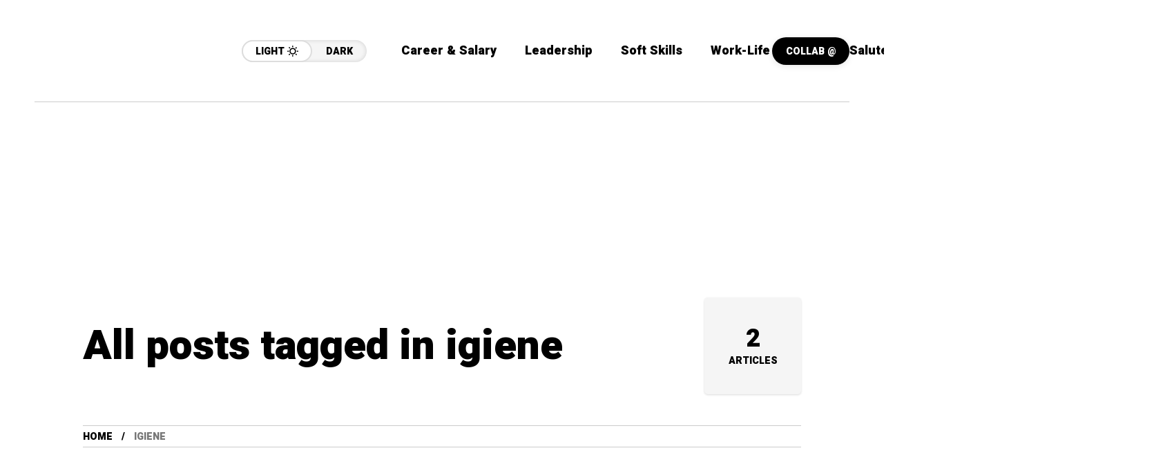

--- FILE ---
content_type: text/html; charset=UTF-8
request_url: https://www.mondodonne.com/tag/igiene/
body_size: 37338
content:
<!DOCTYPE html><html lang="it-IT"><head><script data-no-optimize="1">var litespeed_docref=sessionStorage.getItem("litespeed_docref");litespeed_docref&&(Object.defineProperty(document,"referrer",{get:function(){return litespeed_docref}}),sessionStorage.removeItem("litespeed_docref"));</script> <meta charset="UTF-8"><meta name="viewport" content="width=device-width, initial-scale=1"><meta name='robots' content='index, follow, max-image-preview:large, max-snippet:-1, max-video-preview:-1' /><meta property="og:title" content="MondoDonne.com"/><meta property="og:description" content="MondoDonne.com racconta business, carriera, attualità, moda, bellezza, relazioni e benessere. Uno spazio dedicato alle donne che vogliono vivere con stile e consapevolezza."/><meta property="og:image:alt" content="Cinque modi per invogliare i bambini a lavarsi"/><meta property="og:image" content="https://www.mondodonne.com/wp-content/uploads/2014/04/Cinque-modi-per-invogliare-i-bambini-a-lavarsi.png"/><meta property="og:image:width" content="800" /><meta property="og:image:height" content="500" /><meta property="og:image:type" content="image/png" /><meta property="og:type" content="article"/><meta property="og:article:published_time" content="2014-04-12 10:56:46"/><meta property="og:article:modified_time" content="2025-01-24 08:50:39"/><meta property="og:article:tag" content="acqua"/><meta property="og:article:tag" content="bambini e acqua"/><meta property="og:article:tag" content="bambini e bagnetto"/><meta property="og:article:tag" content="bambini e gioco"/><meta property="og:article:tag" content="Cinque modi per invogliare i bambini a lavarsi"/><meta property="og:article:tag" content="gioco"/><meta property="og:article:tag" content="igiene"/><meta property="og:article:tag" content="invogliare bambini a lavarsi"/><meta property="og:article:tag" content="lavarsi le mani"/><meta property="og:article:tag" content="malattie"/><meta property="og:article:tag" content="pulizia"/><meta name="twitter:card" content="summary"><meta name="twitter:title" content="MondoDonne.com"/><meta name="twitter:description" content="MondoDonne.com racconta business, carriera, attualità, moda, bellezza, relazioni e benessere. Uno spazio dedicato alle donne che vogliono vivere con stile e consapevolezza."/><meta name="twitter:image" content="https://www.mondodonne.com/wp-content/uploads/2014/04/Cinque-modi-per-invogliare-i-bambini-a-lavarsi.png"/><meta name="twitter:image:alt" content="Cinque modi per invogliare i bambini a lavarsi"/><title>igiene Archivi - MondoDonne.com</title><link rel="canonical" href="https://www.mondodonne.com/tag/igiene/" /><meta property="og:url" content="https://www.mondodonne.com/tag/igiene/" /><meta property="og:site_name" content="MondoDonne.com" /><link rel='dns-prefetch' href='//www.googletagmanager.com' /><link rel='dns-prefetch' href='//fonts.googleapis.com' /><link rel='dns-prefetch' href='//pagead2.googlesyndication.com' /><link rel='preconnect' href='https://fonts.gstatic.com' crossorigin /><link rel="alternate" type="application/rss+xml" title="MondoDonne.com &raquo; Feed" href="https://www.mondodonne.com/feed/" /><link rel="alternate" type="application/rss+xml" title="MondoDonne.com &raquo; Feed dei commenti" href="https://www.mondodonne.com/comments/feed/" /><link rel="alternate" type="application/rss+xml" title="MondoDonne.com &raquo; igiene Feed del tag" href="https://www.mondodonne.com/tag/igiene/feed/" /><style>.lazyload,
			.lazyloading {
				max-width: 100%;
			}</style><style id='wp-img-auto-sizes-contain-inline-css' type='text/css'>img:is([sizes=auto i],[sizes^="auto," i]){contain-intrinsic-size:3000px 1500px}
/*# sourceURL=wp-img-auto-sizes-contain-inline-css */</style><style id="litespeed-ccss">ul{box-sizing:border-box}:root{--wp--preset--font-size--normal:16px;--wp--preset--font-size--huge:42px}@-webkit-keyframes spin{0%{-webkit-transform:rotate(0deg)}100%{-webkit-transform:rotate(-360deg)}}@keyframes spin{0%{-webkit-transform:rotate(0deg)}100%{-webkit-transform:rotate(-360deg)}}:root{--rankmath-wp-adminbar-height:0}.clear{clear:both}:root{--wp--preset--aspect-ratio--square:1;--wp--preset--aspect-ratio--4-3:4/3;--wp--preset--aspect-ratio--3-4:3/4;--wp--preset--aspect-ratio--3-2:3/2;--wp--preset--aspect-ratio--2-3:2/3;--wp--preset--aspect-ratio--16-9:16/9;--wp--preset--aspect-ratio--9-16:9/16;--wp--preset--color--black:#000;--wp--preset--color--cyan-bluish-gray:#abb8c3;--wp--preset--color--white:#fff;--wp--preset--color--pale-pink:#f78da7;--wp--preset--color--vivid-red:#cf2e2e;--wp--preset--color--luminous-vivid-orange:#ff6900;--wp--preset--color--luminous-vivid-amber:#fcb900;--wp--preset--color--light-green-cyan:#7bdcb5;--wp--preset--color--vivid-green-cyan:#00d084;--wp--preset--color--pale-cyan-blue:#8ed1fc;--wp--preset--color--vivid-cyan-blue:#0693e3;--wp--preset--color--vivid-purple:#9b51e0;--wp--preset--gradient--vivid-cyan-blue-to-vivid-purple:linear-gradient(135deg,rgba(6,147,227,1) 0%,#9b51e0 100%);--wp--preset--gradient--light-green-cyan-to-vivid-green-cyan:linear-gradient(135deg,#7adcb4 0%,#00d082 100%);--wp--preset--gradient--luminous-vivid-amber-to-luminous-vivid-orange:linear-gradient(135deg,rgba(252,185,0,1) 0%,rgba(255,105,0,1) 100%);--wp--preset--gradient--luminous-vivid-orange-to-vivid-red:linear-gradient(135deg,rgba(255,105,0,1) 0%,#cf2e2e 100%);--wp--preset--gradient--very-light-gray-to-cyan-bluish-gray:linear-gradient(135deg,#eee 0%,#a9b8c3 100%);--wp--preset--gradient--cool-to-warm-spectrum:linear-gradient(135deg,#4aeadc 0%,#9778d1 20%,#cf2aba 40%,#ee2c82 60%,#fb6962 80%,#fef84c 100%);--wp--preset--gradient--blush-light-purple:linear-gradient(135deg,#ffceec 0%,#9896f0 100%);--wp--preset--gradient--blush-bordeaux:linear-gradient(135deg,#fecda5 0%,#fe2d2d 50%,#6b003e 100%);--wp--preset--gradient--luminous-dusk:linear-gradient(135deg,#ffcb70 0%,#c751c0 50%,#4158d0 100%);--wp--preset--gradient--pale-ocean:linear-gradient(135deg,#fff5cb 0%,#b6e3d4 50%,#33a7b5 100%);--wp--preset--gradient--electric-grass:linear-gradient(135deg,#caf880 0%,#71ce7e 100%);--wp--preset--gradient--midnight:linear-gradient(135deg,#020381 0%,#2874fc 100%);--wp--preset--font-size--small:13px;--wp--preset--font-size--medium:20px;--wp--preset--font-size--large:36px;--wp--preset--font-size--x-large:42px;--wp--preset--spacing--20:.44rem;--wp--preset--spacing--30:.67rem;--wp--preset--spacing--40:1rem;--wp--preset--spacing--50:1.5rem;--wp--preset--spacing--60:2.25rem;--wp--preset--spacing--70:3.38rem;--wp--preset--spacing--80:5.06rem;--wp--preset--shadow--natural:6px 6px 9px rgba(0,0,0,.2);--wp--preset--shadow--deep:12px 12px 50px rgba(0,0,0,.4);--wp--preset--shadow--sharp:6px 6px 0px rgba(0,0,0,.2);--wp--preset--shadow--outlined:6px 6px 0px -3px rgba(255,255,255,1),6px 6px rgba(0,0,0,1);--wp--preset--shadow--crisp:6px 6px 0px rgba(0,0,0,1)}@keyframes spin{from{transform:rotate(0deg)}to{transform:rotate(360deg)}}img{max-width:100%}article,header{display:block}a,body,div,form,h1,h2,h3,h4,html,label,li,p,span,ul{background:0 0;border:0;margin:0;padding:0;vertical-align:baseline;outline:0}ul{margin:30px}ul li{margin-bottom:5px}img{vertical-align:middle;height:auto}a{border:none}h1,h2,h3,h4{font-weight:500;color:#1e1e1e;margin-bottom:20px}h1{font-size:45px}h2{font-size:36px}h3{font-size:30px}h4{font-size:24px}p{letter-spacing:1px}input[type=email],input[type=text],input[type=password]{border-radius:0;font-size:13px;color:#333;letter-spacing:.5px;-webkit-box-sizing:border-box;-moz-box-sizing:border-box;-ms-box-sizing:border-box;box-sizing:border-box;line-height:1.6;padding:10px;height:44px;vertical-align:middle;border:1px solid #222}input[type=submit]{padding:0 30px;height:40px;border:none;border-radius:20px;line-height:1;font-size:14px;font-weight:700;text-decoration:none;letter-spacing:0;font-family:var(--hff);color:#fff;background:#080808;text-transform:uppercase}ul{margin:30px}ul ul{margin:15px}input{outline:none}:focus{outline-color:transparent;outline-style:none}input[type=submit]{font-family:var(--iff)}input[type=email],input[type=text],input[type=password]{color:#000;height:50px;font-size:15px;background-color:transparent;font-family:var(--iff);border:1px solid rgba(0,0,0,.021)}input[type=text]::-webkit-input-placeholder{color:#777}input[type=text]::-moz-placeholder{color:#777}input[type=text]:-ms-input-placeholder{color:#777}input[type=text]:-moz-placeholder{color:#777}a{text-decoration:none}h1,h2,h3,h4{color:var(--mow-hc);line-height:1.44}h2>a,h3>a{color:var(--mow-hc);text-decoration:none}h1,h2,h3,h4{font-family:var(--hff);margin-bottom:30px}body p{margin-bottom:30px;letter-spacing:0}:root{--swiper-theme-color:#007aff}:root{--swiper-navigation-size:44px}.widget_block{margin-bottom:50px}.widget_block:last-child{margin-bottom:0}.wid-title{position:relative;margin-bottom:25px}.wid-title .text span:after{content:'';position:absolute;width:30px;height:1px;background-color:var(--mow-border-color);right:20px;bottom:50%;margin-bottom:2px}.wid-title .text span:before{content:'';position:absolute;width:50px;height:1px;background-color:var(--mow-border-color);right:0;top:50%;margin-top:2px}.wid-title .text{font-size:14px;font-weight:var(--mow-fweb);font-family:var(--hff);text-transform:uppercase;letter-spacing:.5px;color:var(--mow-hc)}.wid-title .text span{padding-right:60px;position:relative}.widget_nav_menu ul{padding:0;margin:0;list-style-type:none}.widget_nav_menu li{margin-bottom:8px}.widget_nav_menu li:last-child{margin-bottom:0}.widget_nav_menu ul ul{margin-left:20px}.widget_nav_menu .sub-menu{display:none;overflow:hidden}.widget_nav_menu a{text-decoration:none;font-size:18px;color:#777;font-family:var(--hff);font-weight:500;text-transform:none}.fn__widget_filters{display:flex;gap:7px;margin-bottom:30px}.fn__widget_filters a{display:block;text-decoration:none;flex:1;border:1px solid #ddd;border-radius:20px;height:40px;padding:0 20px;line-height:39px;text-align:center;font-size:14px;font-weight:var(--mow-fweb);font-family:var(--hff);text-transform:uppercase;box-shadow:0 1px 3px rgba(0,0,0,.15);background-color:var(--mow-bbc);color:var(--mow-bc)}.fn__widget_filters a.active{background-color:#080808;color:#fff}.fn__widget_posts_alpha .alpha_items{margin:0;padding:0;list-style-type:none;display:none}.fn__widget_posts_alpha .alpha_items.active{display:block}.fn__widget_posts_alpha .alpha_item{margin:0;padding:0;margin-bottom:30px}.fn__widget_posts_alpha .alpha_item:last-child{margin-bottom:0}.fn__widget_posts_alpha .alpha__item{display:flex;align-items:flex-start}.fn__widget_posts_alpha .img_holder{flex:0 0 80px;margin-right:15px;position:relative}.fn__widget_posts_alpha .item_img{border-radius:5px;overflow:hidden}.fn__widget_posts_alpha .fn__meta{margin-bottom:5px}.fn__widget_posts_alpha .img_holder img{width:100%;display:block;aspect-ratio:1/1;object-fit:cover}.fn__widget_posts_alpha .title_holder{flex:auto;min-height:80px;display:flex;flex-direction:column;justify-content:center}.fn__widget_posts_alpha .post_title{margin:0;padding:0;font-size:18px;line-height:20px;font-weight:600;font-family:var(--hff)}.fn__widget_posts_alpha .post_title a{border-bottom:none;color:inherit}:root{--mow-fweb:900;--mow-bbc:#fff;--mow-mc1:#6428ec;--mow-hc:#080808;--mow-bc:#777;--mow-ebc:#f5f5f5;--mow-aebc:#e5e5e5;--hff:'Heebo',sans-serif;--bff:'Work Sans',sans-serif;--quote-ff:'Lora',sans-serif;--mow-border-color:#ccc;--mow-box-shadow:0 1px 3px rgba(0,0,0,.15)}html{padding:0;margin:0}@media (min-width:1041px){body{overflow-x:hidden}}*:after,*:before,*{margin:0;padding:0;-webkit-box-sizing:border-box;-moz-box-sizing:border-box;box-sizing:border-box}body{font-family:var(--bff);font-size:18px;letter-spacing:0;line-height:1.5;font-weight:400;color:var(--mow-bc);background-color:var(--mow-bbc);position:relative;-ms-word-wrap:break-word;word-wrap:break-word;word-break:break-word}body,html{margin:0;padding:0}body{height:auto}html:not(.ready){overflow-x:hidden;overflow-y:auto}html:after,html:before{clear:both;display:table;content:''}.fn__svg{fill:currentcolor;width:18px;height:18px}input::-webkit-input-placeholder,input::-moz-placeholder,input:-ms-input-placeholder,input:-moz-placeholder{color:var(--mow-hc);opacity:1}p{letter-spacing:0;margin-bottom:20px}h1,h2,h3,h4{color:var(--mow-hc);font-family:var(--hff);line-height:1.22;letter-spacing:0}input[type=text],input[type=password],input[type=email]{background-color:#fff;letter-spacing:0;outline:none;outline-color:transparent;border:none;border-radius:0;height:60px;padding:11px 0;letter-spacing:0;font-size:16px;font-weight:400;font-family:var(--bff);color:var(--mow-hc);background-color:transparent;border-bottom:1px solid var(--mow-hc)}.mow_fn_megasub .ms_post,.container{max-width:1500px!important;padding-left:50px;padding-right:50px;margin-left:auto;margin-right:auto;width:100%}.container .container{padding:0}@media (max-width:1040px){.mow_fn_megasub .ms_post,.container{padding-left:20px;padding-right:20px}}@media (max-width:480px){.mow_fn_megasub .ms_post,.container{padding-left:10px;padding-right:10px}}.fn__svg{width:20px;height:20px;fill:currentcolor}.fn__full_link,.full_link{position:absolute;top:0;left:0;right:0;bottom:0}.mow_fn_header{padding:0 50px;width:100%;position:relative}.fn__logo img{max-width:220px;max-height:80px}.fn__logo a{display:block}.fn__logo .light_logo{display:none}.mow_fn_header .header_in{display:flex;justify-content:space-between;border-bottom:1px solid var(--mow-border-color);align-items:center}.mow_fn_header .fn__logo a{padding:20px 0}.mow_fn_header .ht_left{display:flex;align-items:center;min-width:0;flex:none;margin-right:50px}.mow_fn_header .ht_right{display:flex;align-items:center;min-width:0}.mow_fn_header .ht_right_item{margin-right:40px;min-width:0;width:fit-content}.mow_fn_header .ht_right_item:last-child{margin-right:0;flex:none}.mow_fn_header .extra_link{position:relative;height:40px;overflow:hidden;line-height:41px;background-color:#000;padding:0 20px;border-radius:20px;color:#fff;font-size:14px;font-weight:var(--mow-fweb);text-transform:uppercase;font-family:var(--hff);letter-spacing:0;box-shadow:0 2px 10px rgba(0,0,0,.1);white-space:nowrap;width:max-content}.mow_fn_header .tel{display:flex;align-items:center}.mow_fn_header .extra_link a{position:absolute;top:0;left:0;right:0;bottom:0}.mow_fn_header .ht_left_item{margin-right:50px}.mow_fn_header .ht_left_item:last-child{margin-right:0}.mow_fn_nav .menu{display:flex}.mow_fn_nav .more{margin-left:27px;display:none}.mow_fn_nav .more>a{text-decoration:none;margin:0;padding:0;height:80px;line-height:80px;display:block;text-decoration:none;font-family:var(--hff);font-size:20px;font-weight:var(--mow-fweb);color:var(--mow-hc)}.mow_fn_main_nav{margin:0;padding:0;list-style-type:none;display:flex;margin-left:-27px;flex-wrap:nowrap}.mow_fn_main_nav>li{margin:0;padding:0;list-style-type:none;position:relative;margin-left:27px}.mow_fn_main_nav li.menu-item-has-children>a{padding-right:14px}.mow_fn_main_nav li.menu-item-has-children>a .fn__svg{display:block}.mow_fn_main_nav .fn__classic_sub .fn__svg{transform:rotate(-90deg);right:30px}.mow_fn_main_nav .fn__svg{display:none;width:10px;height:10px;position:absolute;top:50%;margin-top:-5px;right:0}.fn_menu_description{display:none}.mow_fn_main_nav>li>a{height:147px;line-height:147px;display:block;text-decoration:none;font-family:var(--hff);font-size:20px;font-weight:var(--mow-fweb);color:var(--mow-hc);position:relative;white-space:nowrap}.mow_fn_nav .sub-menu,.fn__classic_sub{margin:0;padding:0;list-style-type:none;display:block;position:absolute;width:240px;top:100%;left:-30px;opacity:0;visibility:hidden}.fn__classic_sub .mow_fn_submenu{margin:0;padding:24px 0 21px;list-style-type:none;background-color:var(--mow-ebc);background-color:var(--mow-bbc);box-shadow:var(--mow-box-shadow);border-radius:5px;z-index:200;position:relative;opacity:0}.fn__classic_sub .mow_fn_submenu li{margin:0;padding:0;margin-bottom:5px;position:relative}.fn__classic_sub .mow_fn_submenu li:last-child{margin-bottom:0}.fn__classic_sub .mow_fn_submenu a{margin:0;padding:0 30px;text-decoration:none;display:block;font-size:20px;font-family:var(--hff);color:var(--mow-hc);font-weight:700}.mow_fn_blog article{position:relative}.mow_fn_stickynav{opacity:0;visibility:hidden;transform:translateY(-100%);position:fixed;top:0;left:0;right:0;z-index:888}.mow-fn-wrapper{display:flex;flex-direction:column;min-height:100vh;width:100%;position:relative;z-index:2;background-color:var(--mow-bbc)}.footer_w_social_wrapper .menu a{color:#999}.mc4wp-form-fields+label{display:none}.fn__checkbox{position:relative;width:16px;height:16px;display:block;margin-right:10px}.fn__checkbox .checkmark{width:16px;height:16px;border:1px solid var(--mow-hc);border-radius:2px;display:block;position:absolute;top:0;left:0}.fn__checkbox .checkmark:after{left:5px;top:0;width:5px;height:10px;border:solid var(--mow-mc1);border-width:0 1px 1px 0;-webkit-transform:rotate(45deg);-ms-transform:rotate(45deg);transform:rotate(45deg);content:'';position:absolute;opacity:0}.fn__checkbox input{position:absolute;opacity:0;height:0;width:0}.mow_fn_pagetitle{padding-top:93px;padding-bottom:45px}.mow_fn_pagetitle .fn__title{margin:0;padding:0;font-size:72px;font-weight:var(--mow-fweb);line-height:1}.mow_fn_pagetitle .pagetitle{display:flex;justify-content:space-between;gap:50px}.mow_fn_pagetitle .pt_left{display:flex;flex-direction:column;justify-content:center}.fn__post_count{background-color:var(--mow-ebc);border-radius:5px;box-shadow:var(--mow-box-shadow);text-align:center;padding:42px 30px 41px;white-space:nowrap;min-width:140px}.fn__post_count .count{display:block;font-size:36px;color:var(--mow-hc);font-weight:var(--mow-fweb);font-family:var(--hff);line-height:1;margin-bottom:7px}.fn__post_count .title{display:block;font-size:14px;color:var(--mow-hc);font-weight:var(--mow-fweb);font-family:var(--hff);text-transform:uppercase;line-height:1}.mow_fn_breadcrumbs{margin-bottom:50px}.mow_fn_breadcrumbs .breadcrumbs_wrap{border-top:1px solid var(--mow-border-color);border-bottom:1px solid var(--mow-border-color)}#breadcrumbs{margin:0;padding:0;list-style-type:none;display:flex;flex-wrap:wrap}#breadcrumbs li{margin:0;padding:0;font-size:14px;font-weight:var(--mow-fweb);text-transform:uppercase;font-family:var(--hff);letter-spacing:0;color:var(--mow-bc);line-height:30px;position:relative;top:1px}#breadcrumbs a{color:var(--mow-hc);background-image:linear-gradient(currentColor,currentColor);background-position:0 100%;background-repeat:no-repeat;background-size:0 1px}#breadcrumbs .separator:before{content:'/';color:var(--mow-hc);margin:0 13px}.mow_fn_blog{margin-bottom:100px}.mow_fn_bloglist_mixed article{padding:30px 0;border-bottom:1px solid var(--mow-border-color)}.mow_fn_bloglist_mixed article:first-child{padding-top:0}.blog__item_mixed{display:flex}.blog__item_mixed .blog__image{flex:0 0 470px;margin-right:30px;box-shadow:var(--mow-box-shadow);border-radius:5px;overflow:hidden;position:relative}.blog__item_mixed .blog__image a{display:block}.blog__item_mixed .blog__image img{width:100%;display:block}.blog__item_mixed .title_holder{flex:auto;flex-direction:column;display:flex;justify-content:center}.blog__item_mixed .fn__title{margin:0;padding:0;font-size:30px;font-weight:600}.blog__item .fn__meta{margin-bottom:10px}.blog__item .title{margin-bottom:13px}.fn__meta p{margin:0;padding:0;font-size:14px;font-weight:600;font-family:var(--hff);text-align:center;display:flex;flex-wrap:wrap;align-items:center;color:var(--mow-bc);row-gap:4px}.fn__meta p a{text-decoration:none;border-bottom:none;font-weight:700;text-transform:uppercase;color:var(--mow-bc);background-image:linear-gradient(currentColor,currentColor);background-position:0 100%;background-repeat:no-repeat;background-size:0 1px;display:flex;align-items:center}.fn__meta .meta_item{display:flex;align-items:center;justify-content:center;flex-wrap:wrap}.fn__meta .meta_sep{width:13px;height:1px;display:block;position:relative;margin:0 5px;background-color:var(--mow-bc)}.fn__meta .meta_sep:before,.fn__meta .meta_sep:after{content:'';position:absolute;width:1px;height:7px;transform:skew(-25deg);background-color:var(--mow-bc);transform-origin:bottom;left:3px;top:-3px}.fn__meta .meta_sep:before{left:6px}.fn__meta .meta_item:last-child .meta_sep{display:none}.mow_fn_ws .mow_fn_blog{margin-bottom:0}.mow_fn_ws .wspage_cols{display:flex;margin-left:-30px}.mow_fn_ws .wspage_col{flex:auto;padding-left:30px;margin-bottom:100px;max-width:100%;max-width:calc(100% - 360px)}.mow_fn_ws .wspage_bar{flex:0 0 360px}.mow_fn_fixed_social_list{position:fixed;z-index:99;bottom:30px;right:55px;transform:translateY(100px);opacity:0;visibility:hidden}.mow_fn_fixed_social_list.has_title ul{padding-top:40px;margin-top:-30px}.mow_fn_fixed_social_list ul{width:50px;margin:0;padding:0;list-style-type:none;padding:10px 5px;border-radius:25px;background-color:var(--mow-bbc);border:1px solid var(--mow-border-color);box-shadow:var(--mow-box-shadow)}.mow_fn_fixed_social_list li{margin:0;padding:0;position:relative}.mow_fn_fixed_social_list .title{line-height:31px;padding:15px 0;border-radius:15px;background-color:#080808;display:block;font-size:14px;font-weight:var(--mow-fweb);color:#fff;text-transform:uppercase;letter-spacing:.25px;font-family:var(--hff);writing-mode:vertical-rl;transform:rotate(180deg);white-space:nowrap;width:30px;position:relative;left:10px;box-shadow:0 2px 10px rgba(0,0,0,.1)}.mow_fn_fixed_social_list .text{position:absolute;right:100%;top:7px;display:block;white-space:nowrap;background-color:var(--mow-ebc);box-shadow:var(--mow-box-shadow);font-size:12px;font-family:var(--hff);color:var(--mow-hc);text-transform:uppercase;padding:0 15px;border-radius:20px;margin-right:20px;font-weight:var(--mow-fweb);height:24px;line-height:25px;opacity:0;visibility:hidden;transform:translateX(-10px)}.mow_fn_fixed_social_list a{color:var(--mow-hc);display:block;padding:10px;text-decoration:none;border-radius:100%}.mow_fn_fixed_social_list .fn__svg{width:18px;height:18px;display:block}.mow_fn_fixed_right_bar{position:fixed;top:200px;right:50px;z-index:99}.mow_fn_fixed_right_bar .help_bar{display:flex;flex-direction:column}.mow_fn_fixed_right_bar a{position:relative;width:60px;height:60px;border-radius:100%;background-color:var(--mow-ebc);box-shadow:var(--mow-box-shadow);margin-bottom:10px;color:var(--mow-hc);display:flex;align-items:center;justify-content:center;text-align:center}.mow_fn_fixed_right_bar a:last-child{margin-bottom:0}.mow_fn_fixed_right_bar .fn__svg{display:block;width:18px;height:18px}.mow_fn_fixed_right_bar .t_text{position:absolute;right:100%;top:18px;display:block;white-space:nowrap;background-color:var(--mow-ebc);box-shadow:var(--mow-box-shadow);font-size:12px;font-family:var(--hff);color:var(--mow-hc);text-transform:uppercase;padding:0 15px;border-radius:20px;margin-right:20px;font-weight:var(--mow-fweb);height:24px;line-height:25px;opacity:0;visibility:hidden;transform:translateX(-10px)}.mow_fn_fixed_right_bar .trigger .icon{background-color:var(--mow-hc);display:block;width:24px;height:2px;position:absolute;top:50%;left:50%;margin:-1px 0 0 -12px}.mow_fn_fixed_right_bar .trigger .icon:after,.mow_fn_fixed_right_bar .trigger .icon:before{width:18px;height:2px;background-color:var(--mow-hc);position:absolute;left:50%;margin-left:-9px;content:''}.mow_fn_fixed_right_bar .trigger .icon:before{bottom:100%;margin-bottom:4px}.mow_fn_fixed_right_bar .trigger .icon:after{top:100%;margin-top:4px}.mow_fn_fixed_right_bar{opacity:0}.mow_fn_fixed_posts{position:fixed;left:50px;top:200px;z-index:99;opacity:0}.mow_fn_fixed_posts .label{width:80px;font-size:14px;line-height:17px;color:var(--mow-hc);text-shadow:0 0 3px var(--mow-bbc);font-weight:var(--mow-fweb);text-transform:uppercase;font-family:var(--hff);letter-spacing:0;padding:0 5px;margin-bottom:10px;position:relative;z-index:10}.mow_fn_fixed_posts .label .icon{position:absolute;right:-4px;top:8px;display:block}.mow_fn_fixed_posts .label .fn__svg{height:46px;width:auto;display:block}.mow_fn_fixed_posts li a{width:80px;height:80px;background-color:var(--mow-ebc);border-radius:100%;display:flex;align-items:center;justify-content:center;text-decoration:none;position:relative;box-shadow:var(--mow-box-shadow);padding:5px}.mow_fn_fixed_posts .item_rank{position:absolute;background-color:rgba(0,0,0,.3);top:5px;left:5px;right:5px;bottom:5px;font-size:24px;font-weight:var(--mow-fweb);color:#eee;text-transform:uppercase;font-family:var(--hff);margin:0;padding:0;display:flex;align-items:center;justify-content:center;text-align:center;border-radius:100%;opacity:0;transform:scale(.5)}.mow_fn_fixed_posts .img_holder{border-radius:100%;overflow:hidden;position:relative}.mow_fn_fixed_posts .img_holder img{width:100%;aspect-ratio:1/1;object-fit:cover}.mow_fn_fixed_posts .t_title:after{content:'';position:absolute;right:100%;margin-right:-1px;top:50%;margin-top:-8px;width:0;height:0;border-style:solid;border-width:8px 7px 8px 0;border-color:transparent var(--mow-bbc) transparent transparent;filter:drop-shadow(-1px 0 1px rgba(0,0,0,.1))}.mow_fn_fixed_posts .t_title{position:absolute;left:100%;margin-left:20px;width:260px;max-width:max-content;border-radius:5px;background-color:var(--mow-bbc);padding:11px 13px 8px;box-shadow:var(--mow-box-shadow);font-size:18px;line-height:20px;font-family:var(--hff);font-weight:600;letter-spacing:0;color:var(--mow-hc);display:block;z-index:1;opacity:0;visibility:hidden;transform:translateX(10px) translateY(-50%);top:50%}.mow_fn_fixed_posts .t_title span{overflow:hidden;text-overflow:ellipsis;display:-webkit-box;line-clamp:2;-webkit-line-clamp:2;-webkit-box-orient:vertical}.mow_fn_fixed_posts .posts ul{margin:0;padding:0;list-style-type:none}.mow_fn_fixed_posts .posts ul{max-height:288px}.mow_fn_fixed_posts .posts li{margin:0;padding:0;margin-top:-10px;position:relative}.mow_fn_fixed_posts .posts li:nth-child(1){z-index:8}.mow_fn_fixed_posts .posts li:nth-child(2){z-index:7}.mow_fn_fixed_posts .posts li:nth-child(3){z-index:6}.mow_fn_fixed_posts .posts li:nth-child(4){z-index:5}.mow_fn_fixed_posts .posts li:nth-child(5){z-index:4}.mow_fn_fixed_posts .posts li:nth-child(6){z-index:3}.mow_fn_fixed_posts .posts li:nth-child(7){z-index:2}.mow_fn_fixed_posts .posts li:nth-child(5),.mow_fn_fixed_posts .posts li:nth-child(6),.mow_fn_fixed_posts .posts li:nth-child(7){opacity:0}.mow_fn_fixed_posts .posts li:first-child{margin-top:0}.mow_fn_fixed_posts .more_less{display:flex;justify-content:center}.mow_fn_fixed_posts .more_less a{width:60px;height:60px;display:block;text-decoration:none;position:relative;border-radius:100%;margin-top:-10px;background-color:var(--mow-ebc);box-shadow:var(--mow-box-shadow)}.mow_fn_fixed_posts .more_less .t_title{width:auto;white-space:nowrap}.mow_fn_fixed_posts .more_less a:after{content:'';position:absolute;width:2px;height:20px;background-color:#222;left:50%;margin-left:-1px;top:50%;margin-top:-10px}.mow_fn_fixed_posts .more_less a:before{content:'';position:absolute;width:20px;height:2px;background-color:#222;left:50%;margin-left:-10px;top:50%;margin-top:-1px}.mow_fn_fixed_totop{position:fixed;z-index:98;left:50px;bottom:30px;display:flex;flex-direction:column;text-decoration:none;align-items:center;opacity:0;visibility:hidden;transform:translateY(100px)}.mow_fn_fixed_totop .progress{width:2px;height:80px;background-color:#ccc;margin-bottom:10px;position:relative}.mow_fn_fixed_totop .progress span{position:absolute;left:0;top:0;right:0;height:0;background-color:#222}.mow_fn_fixed_totop .text{display:block;font-size:14px;font-weight:var(--mow-fweb);font-family:var(--hff);color:var(--mow-hc);text-transform:uppercase;line-height:1;letter-spacing:0;writing-mode:vertical-rl;transform:rotate(180deg);line-height:80px}.mow_fn_fixed_totop{mix-blend-mode:difference}.mow_fn_fixed_totop .text{color:#ddd}.mow_fn_fixed_totop .progress{background-color:#333}.mow_fn_fixed_totop .progress span{background-color:#bbb}.mow_fn_searchbox{position:fixed;background-color:var(--mow-bbc);top:0;left:0;right:0;bottom:0;z-index:199;padding:150px 0;display:flex;align-items:center;opacity:0;visibility:hidden}.mow_fn_searchbox .search_header{margin-bottom:50px;position:relative;display:flex}.mow_fn_searchbox .search_closer{position:absolute;right:0;top:0;display:block;text-decoration:none;width:18px;height:18px;overflow:hidden}.mow_fn_searchbox .search_closer:after{width:30px;height:2px;background-color:#080808;transform:rotate(45deg);position:absolute;content:'';top:10px;left:-4px}.mow_fn_searchbox .search_closer:before{width:30px;height:2px;background-color:#080808;transform:rotate(-45deg);position:absolute;content:'';top:10px;right:-4px}.mow_fn_searchbox .search_content{max-width:1040px;margin:0 auto}.mow_fn_searchbox .main_form{display:flex;gap:10px;border-bottom:1px solid #080808}.mow_fn_searchbox .input{flex:auto}.mow_fn_searchbox .input input{width:100%;display:block;height:60px;padding:0;border:none;outline:none;background:0 0;font-size:24px;font-family:var(--bff);font-weight:400}.mow_fn_searchbox .search{display:flex;align-items:center}.mow_fn_searchbox .search input{height:40px;border:none;outline:none;padding:0 48px;border-radius:20px;font-size:14px;font-weight:var(--mow-fweb);text-transform:uppercase;font-family:var(--hff);color:#fff;background-color:#080808;display:block}.mow_fn_searchbox .popular_cats{display:flex;padding-top:25px}.mow_fn_searchbox .popular_cats .label{font-size:14px;line-height:40px;font-weight:var(--mow-fweb);text-transform:uppercase;color:var(--mow-bc);font-family:var(--hff);margin:0;padding:0;margin-right:15px}.mow_fn_searchbox .popular_cats .cats{display:flex;flex-wrap:wrap;margin-left:-10px}.mow_fn_searchbox .popular_cats .cats a{margin:5px 0 5px 10px;display:block;text-decoration:none;height:30px;line-height:31px;border-radius:15px;padding:0 19px;font-size:14px;font-weight:var(--mow-fweb);font-family:var(--hff);color:var(--mow-hc);text-transform:uppercase;position:relative;overflow:hidden}.mow_fn_searchbox .popular_cats .cats a:before{z-index:-2;border:1px solid var(--mow-border-color);position:absolute;content:'';top:0;left:0;right:0;bottom:0;border-radius:15px;box-shadow:var(--mow-box-shadow)}.mow_fn_searchbox .popular_cats .cats a:after{display:block;position:absolute;top:0;right:0;height:100%;width:0;z-index:-1;content:'';background:#000;border-radius:15px}.fn__preloader{opacity:0;visibility:hidden;position:absolute;display:-webkit-flex;display:-moz-flex;display:-ms-flex;display:-o-flex;display:flex;-webkit-flex-direction:column;-moz-flex-direction:column;-ms-flex-direction:column;-o-flex-direction:column;flex-direction:column;-ms-align-items:center;align-items:center;justify-content:center}.fn__preloader .text{display:block;font-size:18px;letter-spacing:.25px;text-transform:uppercase;font-family:var(--hff);font-weight:700}.fn__preloader .icon{width:60px;height:60px;display:block;border:4px solid transparent;border-top-color:#000;border-right-color:#000;border-bottom-color:#000;border-radius:100%;animation:spin 1s linear infinite;margin-bottom:15px}@-webkit-keyframes spin{0%{-webkit-transform:rotate(0deg);-ms-transform:rotate(0deg);transform:rotate(0deg)}100%{-webkit-transform:rotate(360deg);-ms-transform:rotate(360deg);transform:rotate(360deg)}}@keyframes spin{0%{-webkit-transform:rotate(0deg);-ms-transform:rotate(0deg);transform:rotate(0deg)}100%{-webkit-transform:rotate(360deg);-ms-transform:rotate(360deg);transform:rotate(360deg)}}.mow_fn_site_overlay{position:fixed;top:0;left:0;right:0;bottom:0;z-index:10;background-color:rgba(0,0,0,.2);opacity:0}.mow_fn_main_nav>li.menu-item-object-category{position:static}.mow_fn_megasub_posts_top{width:100%!important;left:0!important;margin-top:-1px}.mow_fn_main_nav>li.menu-item-object-category>a{padding-right:14px}.mow_fn_main_nav>li.menu-item-object-category>a .fn__svg{display:block}.mow_fn_main_nav>li.menu-item-has-children>a:after,.mow_fn_main_nav>li.menu-item-object-category>a:after{opacity:0;position:absolute;width:0;height:0;border-style:solid;border-width:0 8px 6px;border-color:transparent transparent var(--mow-bbc) transparent;top:100%;left:50%;margin-left:-15px;content:'';margin-top:-6px;z-index:33}.mow_fn_megasub_posts_top{z-index:200;opacity:0;visibility:hidden;position:absolute;top:100%;width:100vw;left:-1203px;background-color:var(--mow-bbc);top:100%;list-style-type:none;transform:translateY(0)}.mow_fn_megasub_posts_top .fn__preloader{left:50%;top:50%;transform:translate(-50%,-50%)}.mow_fn_megasub_posts_top .nav-buttons{display:flex;gap:5px;position:absolute;bottom:100%;right:0;margin-bottom:20px}.mow_fn_megasub_posts_top .nav-buttons>*{width:22px;height:22px;border:1px solid var(--mow-border-color);background-color:var(--mow-bbc);border-radius:3px;color:var(--mow-hc);display:flex;align-items:center;justify-content:center;position:relative}.mow_fn_megasub_posts_top .nav-buttons>*.disabled{opacity:.5}.mow_fn_megasub_posts_top .nav-buttons .prev-button .fn__svg{transform:rotate(90deg)}.mow_fn_megasub_posts_top .nav-buttons .next-button .fn__svg{transform:rotate(-90deg)}.mow_fn_megasub_posts_top .nav-buttons .fn__svg{width:10px;height:10px;display:block;position:relative;margin:0;padding:0;display:block;top:auto;left:auto}.mow_fn_megasub_posts_top .list_wrapper{display:flex;flex-direction:column;padding:50px 0 44px;position:relative}.mow_fn_megasub_posts_top .list_wrapper.filter_disabled .nav-buttons{margin-bottom:14px}.mow_fn_megasub_posts_top .cat_content{position:relative}.mow_fn_megasub_posts_top .cat_content ul{margin:0;padding:0;list-style-type:none;display:flex;flex-wrap:wrap;margin-left:-30px}.mow_fn_megasub_posts_top .cat_content li{width:25%;margin:0;padding:0;padding-left:30px}.mow_fn_megasub_posts_top .cat_content .img{position:relative;border-radius:5px;box-shadow:var(--mow-box-shadow);overflow:hidden}.mow_fn_megasub_posts_top .cat_content .img img{width:100%;aspect-ratio:4/3;object-fit:cover}.mow_fn_megasub_posts_top .cat_content .img a{z-index:5}.mow_fn_megasub_posts_top .cat_content .title_holder{padding-top:15px}.mow_fn_megasub_posts_top .cat_content .fn__meta{margin-bottom:7px}.mow_fn_megasub_posts_top .cat_content .post_title{margin:0;padding:0;font-size:22px;line-height:25px;font-weight:700}.mow_fn_megasub_posts_top .cat_content .overlay_t{position:relative;width:100%;display:-webkit-flex;display:-moz-flex;display:-ms-flex;display:-o-flex;display:flex;-ms-align-items:center;align-items:center;justify-content:center;line-height:1;text-align:center;font-weight:700;font-size:24px;text-transform:uppercase;color:var(--mow-hc);font-family:var(--hff);background-color:#91a29b;box-shadow:var(--mow-box-shadow);overflow:hidden;border-radius:5px}.mow_fn_megasub_posts_top .cat_content .overlay_t_in{padding-bottom:75%}.mow_fn_megasub_posts_top .cat_filter{padding-bottom:24px;padding-right:75px;margin-top:-4px}.mow_fn_megasub_posts_top .cat_filter ul{margin:0;padding:0;list-style-type:none;display:flex;flex-wrap:wrap;margin-left:-25px}.mow_fn_megasub_posts_top .cat_filter li{padding:0;margin:0;margin-left:25px}.mow_fn_megasub_posts_top .cat_filter a{padding:0;margin:0;display:block;text-decoration:none;font-size:14px;letter-spacing:0;font-family:var(--hff);color:var(--mow-hc);font-weight:700;line-height:20px;text-transform:uppercase}.mow_fn_megasub_posts_top .cat_filter a.active{color:var(--mow-mc1)}.fn__limited_title span{overflow:hidden;text-overflow:ellipsis;display:-webkit-box;line-clamp:3;-webkit-line-clamp:3;-webkit-box-orient:vertical}.fn__limited_title a{color:var(--mow-hc)}.mow_fn_offcanvas_menu{position:fixed;z-index:199;top:0;left:0;right:0;bottom:0;background-color:var(--mow-bbc);opacity:0;visibility:visible}.mow_fn_offcanvas_menu .offcv_wrapper{overflow-y:auto;height:100vh}.mow_fn_offcanvas_menu .offcanvas_closer{position:absolute;right:40px;top:40px;display:block;text-decoration:none;width:18px;height:18px}.mow_fn_offcanvas_menu .offcanvas_closer:after{top:-10px;left:-10px;right:-10px;bottom:-10px}.mow_fn_offcanvas_menu .offcanvas_closer span{position:absolute;top:0;left:0;right:0;bottom:0;display:block;text-decoration:none;overflow:hidden}.mow_fn_offcanvas_menu .offcanvas_closer span:after{width:30px;height:2px;background-color:var(--mow-hc);transform:rotate(45deg);position:absolute;content:'';top:10px;left:-4px}.mow_fn_offcanvas_menu .offcanvas_closer span:before{width:30px;height:2px;background-color:var(--mow-hc);transform:rotate(-45deg);position:absolute;content:'';top:10px;right:-4px}.mow_fn_offcanvas_menu.right_enabled .offcv_menu_right_in{padding-left:100px}.mow_fn_offcanvas_menu.right_enabled .mow_fn_offcanvas_nav{padding-right:100px;border-right:1px solid var(--mow-border-color)}.mow_fn_offcanvas_menu .offcv_menu{display:flex;padding:70px 0}.mow_fn_offcanvas_menu .offcv_menu_left,.mow_fn_offcanvas_menu .offcv_menu_right{flex:1}.mow_fn_offcanvas_menu .offcv_menu_right{display:flex;align-items:center}.mow_fn_offcanvas_menu .offcv_menu_left>div{min-height:calc(100vh - 140px);display:flex;justify-content:flex-end;align-items:center}.mow_fn_offcanvas_menu .offcv_menu_right_in{max-width:430px}.mow_fn_offcanvas_nav{margin:0;padding:0;list-style-type:none}.mow_fn_offcanvas_nav li{margin:0;padding:0}.mow_fn_offcanvas_nav>li:not(:last-child){margin-bottom:10px}.mow_fn_offcanvas_nav ul{margin:0;padding:0;list-style-type:none;margin-top:9px;display:none;overflow:hidden}.mow_fn_offcanvas_nav>li>ul{margin-top:17px;margin-bottom:17px}.mow_fn_offcanvas_nav .fn__svg{display:none;width:20px;height:20px;position:absolute;right:0;top:20px}.mow_fn_offcanvas_nav a{color:var(--mow-hc);text-decoration:none;display:block;position:relative;padding-right:40px;line-height:1;font-size:60px;font-weight:var(--mow-fweb);text-transform:uppercase;text-align:right}.mow_fn_offcanvas_nav ul a{font-size:20px;font-weight:700;text-transform:none}.mow_fn_offcanvas_nav ul li{margin-bottom:9px}.mow_fn_offcanvas_nav ul li:last-child{margin-bottom:0}.mow_fn_offcanvas_nav ul .fn__svg{width:10px;height:10px;top:5px;right:20px}.mow_fn_offcanvas_nav .menu-item-has-children>a .fn__svg{display:block}.mow_fn_register_popup{position:fixed;top:0;left:0;right:0;bottom:0;z-index:199;background-color:var(--mow-bbc);opacity:0;visibility:hidden}.mow_fn_register_popup .ready_in p{margin:0;padding:0;font-family:var(--hff);color:var(--mow-hc)}.mow_fn_register_popup .container{height:100%}.mow_fn_register_popup .register_popup{padding:70px 0;height:100%;max-width:500px;margin:0 auto;display:flex;align-items:center}.mow_fn_register_popup .register_box{position:relative;width:100%}.mow_fn_register_popup .ready_in,.mow_fn_register_popup .loading{position:absolute;top:0;left:0;right:0;bottom:0;display:-webkit-flex;display:-moz-flex;display:-ms-flex;display:-o-flex;display:flex;justify-content:center;-ms-align-items:center;align-items:center;opacity:0;background-color:var(--mow-ebc);box-shadow:var(--mow-box-shadow);z-index:3}.mow_fn_register_popup .error_field{margin-bottom:20px;color:red;border-left:2px solid;font-size:16px;background:var(--mow-ebc);padding:10px 10px 10px 20px;font-weight:600}.mow_fn_register_popup .error_field:empty{display:none}.mow_fn_register_popup .register_closer{position:absolute;right:0;top:0;display:block;text-decoration:none;width:18px;height:18px;overflow:hidden}.mow_fn_register_popup .register_closer:after{width:30px;height:2px;background-color:#080808;transform:rotate(45deg);position:absolute;content:'';top:10px;left:-4px}.mow_fn_register_popup .register_closer:before{width:30px;height:2px;background-color:#080808;transform:rotate(-45deg);position:absolute;content:'';top:10px;right:-4px}.mow_fn_register_popup .register_header{margin-bottom:30px;position:relative}.mow_fn_register_popup form input[type=text],.mow_fn_register_popup form input[type=email],.mow_fn_register_popup form input[type=password]{display:block;min-width:100%;width:100%;height:46px}.mow_fn_register_popup form .item{margin-bottom:14px}.mow_fn_register_popup form .item input[type=submit]{padding:0 50px}.mow_fn_register_popup form .label label{font-size:14px;line-height:16px;display:flex}.mow_fn_register_popup form .item_sign_in,.mow_fn_register_popup form .item_sign_up{margin:0}.mow_fn_register_popup form .item_sign_in p,.mow_fn_register_popup form .item_sign_up p{margin:0;padding:0;font-size:16px;color:var(--mow-hc);font-family:var(--bff)}.mow_fn_register_popup form .item_sign_in a,.mow_fn_register_popup form .item_sign_up a{color:inherit;border-bottom:1px solid}.mow_fn_sign_up_form{display:none}#mow_fn_login_form .item_submit{margin-bottom:21px}#mow_fn_login_form .item_remember,#mow_fn_login_form .item_password{margin-bottom:30px}#mow_fn_register_form .item_confirm_password{margin-bottom:30px}#mow_fn_register_form .item_submit{margin-bottom:24px}.mow_fn_mobnav{display:none;width:100%;background-color:#000}.mow_fn_mobnav .right__trigger{display:flex;align-items:center}.mow_fn_mobnav .mob_top{border-bottom:1px solid #222;padding:20px;display:flex;justify-content:space-between;align-items:center;gap:20px}.mow_fn_mobnav .right__trigger a{display:flex;align-items:center;justify-content:center;width:60px;height:60px;position:relative;color:#eee;background-color:#222;border-radius:50%;margin-right:10px}.mow_fn_mobnav .right__trigger a:last-child{margin-right:0}.mow_fn_mobnav .mobmenu_opener span:before,.mow_fn_mobnav .mobmenu_opener span:after{display:block;width:18px;height:2px;position:absolute;background-color:#eee;content:'';left:50%;margin-left:-9px}.mow_fn_mobnav .mobmenu_opener span:before{bottom:100%;margin-bottom:4px}.mow_fn_mobnav .mobmenu_opener span:after{top:100%;margin-top:4px}.mow_fn_mobnav .mobmenu_opener span{background-color:#eee;display:block;position:absolute;left:50%;margin-left:-12px;width:24px;top:50%;margin-top:-1px;height:2px}.mow_fn_mobnav .mobile_menu{margin:0;padding:0;list-style-type:none}.mow_fn_mobnav .mobile_menu li{margin:0;padding:0}.mow_fn_mobnav .mobile_menu li.menu-item-has-children>a{position:relative}.mow_fn_mobnav .mobile_menu li.menu-item-has-children>a .fn__svg{display:block}.mow_fn_mobnav .mobile_menu .fn__svg{display:none;width:12px;height:12px;margin-left:auto}.mow_fn_mobnav .mobile_menu ul{margin:0;padding:0;list-style-type:none;margin-left:20px;overflow:hidden;display:none}.mow_fn_mobnav .mob_bot{display:none;overflow:hidden;padding:21px 20px 19px}.mow_fn_mobnav .mobile_menu a{color:#eee;font-size:16px;font-family:var(--hff);font-weight:700;line-height:2;display:flex;align-items:center}.mow_fn_mobnav .suffix{margin-left:5px}[data-main-sidebar=wsr] .mow_fn_ws .wspage_bar{order:2}input:-webkit-autofill{-webkit-text-fill-color:var(--mow-hc)!important}.mow_fn_banner__header_below{padding:50px 0}.mow_fn_banner__header_below_in{display:flex;justify-content:center;width:100%}.mow_fn_banner__header_below_in{align-items:center}.fn__loading_before_content{position:absolute;top:0;left:0;z-index:15;right:0;opacity:0;visibility:hidden}.fn__loading_before_content ul{opacity:1!important;visibility:visible!important}.fn__loading_before_content .metas{margin-bottom:12px}.fn__loading_before_content .metas span{display:block;width:170px;height:20px;border-radius:10px}.fn__loading_before_content .title span:nth-child(1){display:block;width:250px;height:20px;border-radius:10px;margin-bottom:5px}.fn__loading_before_content .title span:nth-child(2){display:block;width:100px;height:20px;border-radius:10px}.fn_skeleton_animation{background-image:linear-gradient(90deg,#e9eaee,#c9cbe2,#e9eaee)!important;background-size:200% 100%;animation:mowSkeletonAnimation 1.5s ease-in-out infinite}.mow_fn_megasub_posts_top .fn__preloader{display:none!important}@keyframes mowSkeletonAnimation{0%{background-position:200% 0}100%{background-position:-200% 0}}.mow_fn_stickynav .stickynav_in{background-color:#080808;position:relative}.mow_fn_stickynav .mow_fn_main_nav{padding:0 50px;justify-content:center}.mow_fn_stickynav .mow_fn_main_nav>li>a{height:50px;line-height:50px;font-size:18px;font-weight:700;color:#fff}.mow_fn_stickynav .sticky_header{display:-webkit-flex;display:-moz-flex;display:-ms-flex;display:-o-flex;display:flex;background-color:#080808;justify-content:space-between;position:relative}.mow_fn_stickynav .sticky_header>*{width:100%}@media (max-width:1600px){.container{padding:0 120px}.mow_fn_fixed_totop,.mow_fn_fixed_posts{left:30px}.mow_fn_fixed_right_bar{right:30px}.mow_fn_fixed_social_list{right:35px}}@media (max-width:1400px){.mow_fn_fixed_posts .label{width:60px;font-size:10px}.mow_fn_fixed_posts li a{width:60px;height:60px}.mow_fn_fixed_posts .item_rank{font-size:16px}.mow_fn_pagetitle .fn__title{font-size:60px}.mow_fn_fixed_posts .more_less a{width:40px;height:40px}.mow_fn_fixed_posts .posts ul{max-height:208px}.mow_fn_fixed_posts .more_less a:before{width:14px;margin-left:-7px}.mow_fn_fixed_posts .more_less a:after{height:14px;margin-top:-7px}.mow_fn_fixed_totop .text{line-height:60px}}@media (max-width:1200px){.mow_fn_pagetitle .fn__title{font-size:40px}}@media (max-width:1040px){.mow_fn_stickynav{display:none!important}.mow_fn_offcanvas_menu .offcv_menu{flex-direction:column}.mow_fn_offcanvas_menu.right_enabled .mow_fn_offcanvas_nav{padding-right:0;border-right:none;padding-bottom:50px;border-bottom:1px solid var(--mow-border-color)}.mow_fn_offcanvas_menu.right_enabled .offcv_menu_right_in{padding-left:0}.mow_fn_offcanvas_menu .offcv_menu_left>div{min-height:inherit;display:block}.mow_fn_offcanvas_menu .offcv_menu_right_in{max-width:100%}html,body{overflow-x:hidden}.mow_fn_mobnav{display:block}#mow_fn_header{display:none}.mow_fn_ws .wspage_col{max-width:100%!important;flex:auto!important}.container{padding:0 20px}.mow_fn_fixed_right_bar,.mow_fn_fixed_social_list,.mow_fn_fixed_totop,.mow_fn_fixed_posts{display:none}.mow_fn_ws .wspage_cols{flex-wrap:wrap}.blog__item_mixed{align-items:start}.blog__item_mixed .blog__image{flex:0 0 300px}.mow_fn_ws .wspage_bar{flex:0 0 100%}}@media (max-width:768px){.fn__post_count{padding-left:20px;padding-right:20px}.mow_fn_pagetitle .fn__title{font-size:30px}.mow_fn_pagetitle .pagetitle{flex-direction:column;gap:30px}.blog__item_mixed .fn__title{font-size:24px}.blog__item_mixed .blog__image{flex:auto;margin:0 0 30px}.blog__item_mixed{flex-direction:column}.mow_fn_searchbox .popular_cats{flex-direction:column}.mow_fn_searchbox .popular_cats .label{margin-right:0}.mow_fn_searchbox .main_form{flex-direction:column}.mow_fn_searchbox .input input{border-bottom:1px solid #000;height:46px;font-size:18px}.mow_fn_searchbox .main_form{border-bottom:none}.mow_fn_searchbox .search input{width:100%}}@media (max-width:480px){.fn__widget_posts_alpha .img_holder{flex:0 0 50px;margin-right:10px}.mow_fn_mobnav .right__trigger .fn__svg{width:14px;height:14px}.mow_fn_mobnav .right__trigger a{width:40px;height:40px}}:root{--hff:Heebo;--bff:Work Sans;--quote-ff:Lora}:root{--mow-bbc:#fff;--mow-mc1:#d8c15b;--mow-hhc:#a03aff;--mow-hc:#000;--mow-bc:#777}h1{font-size:45px}h2{font-size:36px}h3{font-size:30px}h4{font-size:24px}.lazyload{opacity:0}.fn__logo img{max-width:250px;max-height:120px}@media (max-width:768px){.mow_fn_mobnav{background-color:white!important}.mow_fn_mobnav .mob_top{padding:10px}.mow_fn_mobnav .mob_top .logo .fn__logo img{max-height:100%;max-width:100%}.mow_fn_mobnav .mobile_menu a{color:black!important}}body{font-family:"Work Sans";font-weight:400;font-style:normal;font-size:16px}.mow_fn_main_nav>li>a{font-family:Heebo;font-style:normal;font-size:18px}input{font-family:Heebo;font-weight:400;font-style:normal;font-size:16px}h1,h2,h3,h4{font-family:Heebo;font-weight:400;font-style:normal}</style><link rel="preload" data-asynced="1" data-optimized="2" as="style" onload="this.onload=null;this.rel='stylesheet'" href="https://www.mondodonne.com/wp-content/litespeed/css/0d28511e8372b3b23c364d1030fbdd76.css?ver=42e0e" /><script data-optimized="1" type="litespeed/javascript" data-src="https://www.mondodonne.com/wp-content/plugins/litespeed-cache/assets/js/css_async.min.js"></script> <style id='classic-theme-styles-inline-css' type='text/css'>/*! This file is auto-generated */
.wp-block-button__link{color:#fff;background-color:#32373c;border-radius:9999px;box-shadow:none;text-decoration:none;padding:calc(.667em + 2px) calc(1.333em + 2px);font-size:1.125em}.wp-block-file__button{background:#32373c;color:#fff;text-decoration:none}
/*# sourceURL=/wp-includes/css/classic-themes.min.css */</style><style id='global-styles-inline-css' type='text/css'>:root{--wp--preset--aspect-ratio--square: 1;--wp--preset--aspect-ratio--4-3: 4/3;--wp--preset--aspect-ratio--3-4: 3/4;--wp--preset--aspect-ratio--3-2: 3/2;--wp--preset--aspect-ratio--2-3: 2/3;--wp--preset--aspect-ratio--16-9: 16/9;--wp--preset--aspect-ratio--9-16: 9/16;--wp--preset--color--black: #000000;--wp--preset--color--cyan-bluish-gray: #abb8c3;--wp--preset--color--white: #ffffff;--wp--preset--color--pale-pink: #f78da7;--wp--preset--color--vivid-red: #cf2e2e;--wp--preset--color--luminous-vivid-orange: #ff6900;--wp--preset--color--luminous-vivid-amber: #fcb900;--wp--preset--color--light-green-cyan: #7bdcb5;--wp--preset--color--vivid-green-cyan: #00d084;--wp--preset--color--pale-cyan-blue: #8ed1fc;--wp--preset--color--vivid-cyan-blue: #0693e3;--wp--preset--color--vivid-purple: #9b51e0;--wp--preset--gradient--vivid-cyan-blue-to-vivid-purple: linear-gradient(135deg,rgb(6,147,227) 0%,rgb(155,81,224) 100%);--wp--preset--gradient--light-green-cyan-to-vivid-green-cyan: linear-gradient(135deg,rgb(122,220,180) 0%,rgb(0,208,130) 100%);--wp--preset--gradient--luminous-vivid-amber-to-luminous-vivid-orange: linear-gradient(135deg,rgb(252,185,0) 0%,rgb(255,105,0) 100%);--wp--preset--gradient--luminous-vivid-orange-to-vivid-red: linear-gradient(135deg,rgb(255,105,0) 0%,rgb(207,46,46) 100%);--wp--preset--gradient--very-light-gray-to-cyan-bluish-gray: linear-gradient(135deg,rgb(238,238,238) 0%,rgb(169,184,195) 100%);--wp--preset--gradient--cool-to-warm-spectrum: linear-gradient(135deg,rgb(74,234,220) 0%,rgb(151,120,209) 20%,rgb(207,42,186) 40%,rgb(238,44,130) 60%,rgb(251,105,98) 80%,rgb(254,248,76) 100%);--wp--preset--gradient--blush-light-purple: linear-gradient(135deg,rgb(255,206,236) 0%,rgb(152,150,240) 100%);--wp--preset--gradient--blush-bordeaux: linear-gradient(135deg,rgb(254,205,165) 0%,rgb(254,45,45) 50%,rgb(107,0,62) 100%);--wp--preset--gradient--luminous-dusk: linear-gradient(135deg,rgb(255,203,112) 0%,rgb(199,81,192) 50%,rgb(65,88,208) 100%);--wp--preset--gradient--pale-ocean: linear-gradient(135deg,rgb(255,245,203) 0%,rgb(182,227,212) 50%,rgb(51,167,181) 100%);--wp--preset--gradient--electric-grass: linear-gradient(135deg,rgb(202,248,128) 0%,rgb(113,206,126) 100%);--wp--preset--gradient--midnight: linear-gradient(135deg,rgb(2,3,129) 0%,rgb(40,116,252) 100%);--wp--preset--font-size--small: 13px;--wp--preset--font-size--medium: 20px;--wp--preset--font-size--large: 36px;--wp--preset--font-size--x-large: 42px;--wp--preset--spacing--20: 0.44rem;--wp--preset--spacing--30: 0.67rem;--wp--preset--spacing--40: 1rem;--wp--preset--spacing--50: 1.5rem;--wp--preset--spacing--60: 2.25rem;--wp--preset--spacing--70: 3.38rem;--wp--preset--spacing--80: 5.06rem;--wp--preset--shadow--natural: 6px 6px 9px rgba(0, 0, 0, 0.2);--wp--preset--shadow--deep: 12px 12px 50px rgba(0, 0, 0, 0.4);--wp--preset--shadow--sharp: 6px 6px 0px rgba(0, 0, 0, 0.2);--wp--preset--shadow--outlined: 6px 6px 0px -3px rgb(255, 255, 255), 6px 6px rgb(0, 0, 0);--wp--preset--shadow--crisp: 6px 6px 0px rgb(0, 0, 0);}:where(.is-layout-flex){gap: 0.5em;}:where(.is-layout-grid){gap: 0.5em;}body .is-layout-flex{display: flex;}.is-layout-flex{flex-wrap: wrap;align-items: center;}.is-layout-flex > :is(*, div){margin: 0;}body .is-layout-grid{display: grid;}.is-layout-grid > :is(*, div){margin: 0;}:where(.wp-block-columns.is-layout-flex){gap: 2em;}:where(.wp-block-columns.is-layout-grid){gap: 2em;}:where(.wp-block-post-template.is-layout-flex){gap: 1.25em;}:where(.wp-block-post-template.is-layout-grid){gap: 1.25em;}.has-black-color{color: var(--wp--preset--color--black) !important;}.has-cyan-bluish-gray-color{color: var(--wp--preset--color--cyan-bluish-gray) !important;}.has-white-color{color: var(--wp--preset--color--white) !important;}.has-pale-pink-color{color: var(--wp--preset--color--pale-pink) !important;}.has-vivid-red-color{color: var(--wp--preset--color--vivid-red) !important;}.has-luminous-vivid-orange-color{color: var(--wp--preset--color--luminous-vivid-orange) !important;}.has-luminous-vivid-amber-color{color: var(--wp--preset--color--luminous-vivid-amber) !important;}.has-light-green-cyan-color{color: var(--wp--preset--color--light-green-cyan) !important;}.has-vivid-green-cyan-color{color: var(--wp--preset--color--vivid-green-cyan) !important;}.has-pale-cyan-blue-color{color: var(--wp--preset--color--pale-cyan-blue) !important;}.has-vivid-cyan-blue-color{color: var(--wp--preset--color--vivid-cyan-blue) !important;}.has-vivid-purple-color{color: var(--wp--preset--color--vivid-purple) !important;}.has-black-background-color{background-color: var(--wp--preset--color--black) !important;}.has-cyan-bluish-gray-background-color{background-color: var(--wp--preset--color--cyan-bluish-gray) !important;}.has-white-background-color{background-color: var(--wp--preset--color--white) !important;}.has-pale-pink-background-color{background-color: var(--wp--preset--color--pale-pink) !important;}.has-vivid-red-background-color{background-color: var(--wp--preset--color--vivid-red) !important;}.has-luminous-vivid-orange-background-color{background-color: var(--wp--preset--color--luminous-vivid-orange) !important;}.has-luminous-vivid-amber-background-color{background-color: var(--wp--preset--color--luminous-vivid-amber) !important;}.has-light-green-cyan-background-color{background-color: var(--wp--preset--color--light-green-cyan) !important;}.has-vivid-green-cyan-background-color{background-color: var(--wp--preset--color--vivid-green-cyan) !important;}.has-pale-cyan-blue-background-color{background-color: var(--wp--preset--color--pale-cyan-blue) !important;}.has-vivid-cyan-blue-background-color{background-color: var(--wp--preset--color--vivid-cyan-blue) !important;}.has-vivid-purple-background-color{background-color: var(--wp--preset--color--vivid-purple) !important;}.has-black-border-color{border-color: var(--wp--preset--color--black) !important;}.has-cyan-bluish-gray-border-color{border-color: var(--wp--preset--color--cyan-bluish-gray) !important;}.has-white-border-color{border-color: var(--wp--preset--color--white) !important;}.has-pale-pink-border-color{border-color: var(--wp--preset--color--pale-pink) !important;}.has-vivid-red-border-color{border-color: var(--wp--preset--color--vivid-red) !important;}.has-luminous-vivid-orange-border-color{border-color: var(--wp--preset--color--luminous-vivid-orange) !important;}.has-luminous-vivid-amber-border-color{border-color: var(--wp--preset--color--luminous-vivid-amber) !important;}.has-light-green-cyan-border-color{border-color: var(--wp--preset--color--light-green-cyan) !important;}.has-vivid-green-cyan-border-color{border-color: var(--wp--preset--color--vivid-green-cyan) !important;}.has-pale-cyan-blue-border-color{border-color: var(--wp--preset--color--pale-cyan-blue) !important;}.has-vivid-cyan-blue-border-color{border-color: var(--wp--preset--color--vivid-cyan-blue) !important;}.has-vivid-purple-border-color{border-color: var(--wp--preset--color--vivid-purple) !important;}.has-vivid-cyan-blue-to-vivid-purple-gradient-background{background: var(--wp--preset--gradient--vivid-cyan-blue-to-vivid-purple) !important;}.has-light-green-cyan-to-vivid-green-cyan-gradient-background{background: var(--wp--preset--gradient--light-green-cyan-to-vivid-green-cyan) !important;}.has-luminous-vivid-amber-to-luminous-vivid-orange-gradient-background{background: var(--wp--preset--gradient--luminous-vivid-amber-to-luminous-vivid-orange) !important;}.has-luminous-vivid-orange-to-vivid-red-gradient-background{background: var(--wp--preset--gradient--luminous-vivid-orange-to-vivid-red) !important;}.has-very-light-gray-to-cyan-bluish-gray-gradient-background{background: var(--wp--preset--gradient--very-light-gray-to-cyan-bluish-gray) !important;}.has-cool-to-warm-spectrum-gradient-background{background: var(--wp--preset--gradient--cool-to-warm-spectrum) !important;}.has-blush-light-purple-gradient-background{background: var(--wp--preset--gradient--blush-light-purple) !important;}.has-blush-bordeaux-gradient-background{background: var(--wp--preset--gradient--blush-bordeaux) !important;}.has-luminous-dusk-gradient-background{background: var(--wp--preset--gradient--luminous-dusk) !important;}.has-pale-ocean-gradient-background{background: var(--wp--preset--gradient--pale-ocean) !important;}.has-electric-grass-gradient-background{background: var(--wp--preset--gradient--electric-grass) !important;}.has-midnight-gradient-background{background: var(--wp--preset--gradient--midnight) !important;}.has-small-font-size{font-size: var(--wp--preset--font-size--small) !important;}.has-medium-font-size{font-size: var(--wp--preset--font-size--medium) !important;}.has-large-font-size{font-size: var(--wp--preset--font-size--large) !important;}.has-x-large-font-size{font-size: var(--wp--preset--font-size--x-large) !important;}
:where(.wp-block-post-template.is-layout-flex){gap: 1.25em;}:where(.wp-block-post-template.is-layout-grid){gap: 1.25em;}
:where(.wp-block-term-template.is-layout-flex){gap: 1.25em;}:where(.wp-block-term-template.is-layout-grid){gap: 1.25em;}
:where(.wp-block-columns.is-layout-flex){gap: 2em;}:where(.wp-block-columns.is-layout-grid){gap: 2em;}
:root :where(.wp-block-pullquote){font-size: 1.5em;line-height: 1.6;}
/*# sourceURL=global-styles-inline-css */</style><link rel="preload" as="style" href="https://fonts.googleapis.com/css?family=Work%20Sans:400%7CHeebo:400%7CLora:400&#038;display=swap&#038;ver=1759339355" /><noscript><link rel="stylesheet" href="https://fonts.googleapis.com/css?family=Work%20Sans:400%7CHeebo:400%7CLora:400&#038;display=swap&#038;ver=1759339355" /></noscript><style id='mow_fn_inline-inline-css' type='text/css'>@media(max-width: 600px){
			#wpadminbar{position: fixed;}
		}
	
		:root{
			--hff: Heebo;
			--bff: Work Sans;
			--quote-ff: Lora;
		}
	
		.cursor-inner.cursor-slider.cursor-hover span:after,
		.cursor-inner.cursor-slider.cursor-hover span:before{
			background-color: #000000;
		}
		.cursor-outer .fn-cursor,.cursor-inner.cursor-slider:not(.cursor-hover) .fn-cursor{
			border-color: rgba(0,0,0,0.7);
		}
		.cursor-inner .fn-cursor,.cursor-inner .fn-left:before,.cursor-inner .fn-left:after,.cursor-inner .fn-right:before,.cursor-inner .fn-right:after{
			background-color: rgba(0,0,0,0.7);
		}
		.cursor-inner.cursor-hover .fn-cursor{
			background-color: rgba(0,0,0,0.1);
		}
		[data-site-skin='dark'] .cursor-inner.cursor-slider.cursor-hover span:after,
		[data-site-skin='dark'] .cursor-inner.cursor-slider.cursor-hover span:before{
			background-color: #FFFFFF;
		}
		[data-site-skin='dark'] .cursor-outer .fn-cursor,
		[data-site-skin='dark'] .cursor-inner.cursor-slider:not(.cursor-hover) .fn-cursor{
			border-color: rgba(255,255,255,0.7);
		}
		[data-site-skin='dark'] .cursor-inner .fn-cursor,
		[data-site-skin='dark'] .cursor-inner .fn-left:before,
		[data-site-skin='dark'] .cursor-inner .fn-left:after,
		[data-site-skin='dark'] .cursor-inner .fn-right:before,
		[data-site-skin='dark'] .cursor-inner .fn-right:after{
			background-color: rgba(255,255,255,0.7);
		}
		[data-site-skin='dark'] .cursor-inner.cursor-hover .fn-cursor{
			background-color: rgba(255,255,255,0.1);
		}
	
		:root{
			--mow-bbc: #FFFFFF;
			--mow-mc1: #D8C15B;
			--mow-hhc: #A03AFF;
			--mow-hc: #000000;
			--mow-bc: #777777;
			--mow-ebc: #F5F5F5;
			--mow-aebc: #E5E5E5;
			--mow-border-color: #CCCCCC;
			--mow-contrast-text: #FFFFFF;
		}
		[data-site-skin='dark']:root{
			--mow-bbc: #121212;
			--mow-mc1: #6428EC;
			--mow-hhc: #6428EC;
			--mow-hc: #CCCCCC;
			--mow-bc: #777777;
			--mow-ebc: #1D1D1D;
			--mow-aebc: #222222;
			--mow-border-color: #333333;
		}
	
		.fn__logo img{
			max-width: 220px;
			max-height: 80px;
		}
		.mow_fn_mobnav .fn__logo img{
			max-width: 220px;
			max-height: 80px;
		}
	
		.mow_fn_header .mow_fn_main_nav > li > a{
			height: 147px;
			line-height: 147px;
		}
		.mow_fn_mlogo_header .mow_fn_main_nav > li > a{
			height: 40px;
			line-height: 40px;
		}
	
		.blog__item .desc p{
			overflow: hidden;
		   	text-overflow: ellipsis;
		   	display: -webkit-box;
		   	-webkit-line-clamp: 3;
		   	-webkit-box-orient: vertical;
		}
	
		.mow_fn_mlogo_header[data-layout='overlay_bg'] .header_nav_wrap{
			background-color: #080808;
		}
		.mow_fn_mlogo_header[data-layout='overlay_bg'] .mow_fn_main_nav > li > a{
			color: #FFFFFF;
		}
	
		.mow_fn_mobnav{
			background-color: #000000;
		}
		.mow_fn_mobnav .mob_top{
			border-bottom-color: #222222;
		}
		.mow_fn_mobnav .mobile_menu a{
			color: #EEEEEE;
		}
	
		.fn__rating_count .number{
			background-color: #FDD23C;
			color: #000000;
		}
	
		.fn__meta .sticky_label span{background-color: #FFEEAF;}
	
			.mow_fn_megasub_posts_left .cat_filter a,
			.mow_fn_megasub_posts_top .cat_filter a,
			.fn__classic_sub .mow_fn_submenu a{font-family: Heebo; }
		
		h1{font-size: 45px;}
		h2{font-size: 36px;}
		h3{font-size: 30px;}
		h4{font-size: 24px;}
		h5{font-size: 20px;}
		h6{font-size: 16px;}
	
		.page-template-page-redirect .mow_fn_fixed_social_list,
		.page-template-page-redirect .mow_fn_fixed_right_bar,
		.page-template-page-redirect .mow_fn_fixed_posts,
		.page-template-page-redirect .mow_fn_fixed_totop,
		.page-template-page-redirect .mow_fn_mobnav,
		.page-template-page-redirect #mow_fn_footer,
		.page-template-page-redirect #mow_fn_header{display: none;}
	
/*# sourceURL=mow_fn_inline-inline-css */</style> <script type="litespeed/javascript" data-src="https://www.mondodonne.com/wp-includes/js/jquery/jquery.min.js" id="jquery-core-js"></script> 
 <script type="litespeed/javascript" data-src="https://www.googletagmanager.com/gtag/js?id=GT-57V42ZX" id="google_gtagjs-js"></script> <script id="google_gtagjs-js-after" type="litespeed/javascript">window.dataLayer=window.dataLayer||[];function gtag(){dataLayer.push(arguments)}
gtag("set","linker",{"domains":["www.mondodonne.com"]});gtag("js",new Date());gtag("set","developer_id.dZTNiMT",!0);gtag("config","GT-57V42ZX");window._googlesitekit=window._googlesitekit||{};window._googlesitekit.throttledEvents=[];window._googlesitekit.gtagEvent=(name,data)=>{var key=JSON.stringify({name,data});if(!!window._googlesitekit.throttledEvents[key]){return}window._googlesitekit.throttledEvents[key]=!0;setTimeout(()=>{delete window._googlesitekit.throttledEvents[key]},5);gtag("event",name,{...data,event_source:"site-kit"})}</script> <link rel="https://api.w.org/" href="https://www.mondodonne.com/wp-json/" /><link rel="alternate" title="JSON" type="application/json" href="https://www.mondodonne.com/wp-json/wp/v2/tags/2727" /><link rel="EditURI" type="application/rsd+xml" title="RSD" href="https://www.mondodonne.com/xmlrpc.php?rsd" /><meta name="generator" content="WordPress 6.9" /><meta name="generator" content="Redux 4.5.9" /><meta name="generator" content="Site Kit by Google 1.168.0" /> <script type="litespeed/javascript">document.documentElement.className=document.documentElement.className.replace('no-js','js')</script> <style>.no-js img.lazyload {
				display: none;
			}

			figure.wp-block-image img.lazyloading {
				min-width: 150px;
			}

			.lazyload,
			.lazyloading {
				--smush-placeholder-width: 100px;
				--smush-placeholder-aspect-ratio: 1/1;
				width: var(--smush-image-width, var(--smush-placeholder-width)) !important;
				aspect-ratio: var(--smush-image-aspect-ratio, var(--smush-placeholder-aspect-ratio)) !important;
			}

						.lazyload, .lazyloading {
				opacity: 0;
			}

			.lazyloaded {
				opacity: 1;
				transition: opacity 400ms;
				transition-delay: 0ms;
			}</style><meta name="description" content="igiene - "><meta name="google-adsense-platform-account" content="ca-host-pub-2644536267352236"><meta name="google-adsense-platform-domain" content="sitekit.withgoogle.com"><meta name="generator" content="Elementor 3.34.0; features: e_font_icon_svg, additional_custom_breakpoints; settings: css_print_method-external, google_font-enabled, font_display-swap"><style>.e-con.e-parent:nth-of-type(n+4):not(.e-lazyloaded):not(.e-no-lazyload),
				.e-con.e-parent:nth-of-type(n+4):not(.e-lazyloaded):not(.e-no-lazyload) * {
					background-image: none !important;
				}
				@media screen and (max-height: 1024px) {
					.e-con.e-parent:nth-of-type(n+3):not(.e-lazyloaded):not(.e-no-lazyload),
					.e-con.e-parent:nth-of-type(n+3):not(.e-lazyloaded):not(.e-no-lazyload) * {
						background-image: none !important;
					}
				}
				@media screen and (max-height: 640px) {
					.e-con.e-parent:nth-of-type(n+2):not(.e-lazyloaded):not(.e-no-lazyload),
					.e-con.e-parent:nth-of-type(n+2):not(.e-lazyloaded):not(.e-no-lazyload) * {
						background-image: none !important;
					}
				}</style> <script type="litespeed/javascript" data-src="https://pagead2.googlesyndication.com/pagead/js/adsbygoogle.js?client=ca-pub-2444047574519877&amp;host=ca-host-pub-2644536267352236" crossorigin="anonymous"></script> <link rel="preload" href="https://fonts.googleapis.com/css?family=Lora:400,400italic,500,500italic,600,600italic,700,700italic,800,800italic,900,900italic|Heebo:400,400italic,500,500italic,600,600italic,700,700italic,800,800italic,900,900italic|Heebo:400,400italic,500,500italic,600,600italic,700,700italic,800,800italic,900,900italic|Work+Sans:400,400italic,500,500italic,600,600italic,700,700italic,800,800italic,900,900italic&#038;display=swap&#038;subset=latin,cyrillic,greek,vietnamese" as="style" onload="this.onload=null;this.rel='stylesheet'"><noscript><link rel="stylesheet" href="https://fonts.googleapis.com/css?family=Lora:400,400italic,500,500italic,600,600italic,700,700italic,800,800italic,900,900italic|Heebo:400,400italic,500,500italic,600,600italic,700,700italic,800,800italic,900,900italic|Heebo:400,400italic,500,500italic,600,600italic,700,700italic,800,800italic,900,900italic|Work+Sans:400,400italic,500,500italic,600,600italic,700,700italic,800,800italic,900,900italic&#038;display=swap&#038;subset=latin,cyrillic,greek,vietnamese"></noscript><link rel="icon" href="https://www.mondodonne.com/wp-content/uploads/2025/01/cropped-simbolo-mondodonne-32x32.png" sizes="32x32" /><link rel="icon" href="https://www.mondodonne.com/wp-content/uploads/2025/01/cropped-simbolo-mondodonne-192x192.png" sizes="192x192" /><link rel="apple-touch-icon" href="https://www.mondodonne.com/wp-content/uploads/2025/01/cropped-simbolo-mondodonne-180x180.png" /><meta name="msapplication-TileImage" content="https://www.mondodonne.com/wp-content/uploads/2025/01/cropped-simbolo-mondodonne-270x270.png" /><style type="text/css" id="wp-custom-css">.nnopad{
	padding:0!important;
}
.mow_fn_widget_ad_wrapper{
	min-height:0!important;
}
.fn__logo img {
    max-width: 250px;
    max-height: 120px;
}
@media (max-width: 768px) {
.mow_fn_mobnav{
	background-color:white!important;
}
.mow_fn_mobnav .mob_top {
	padding: 10px;
}

.mow_fn_mobnav .mob_top .logo .fn__logo img {
max-height:100%;
	max-width:100%;
}
.mow_fn_mobnav .mobile_menu a {
    color: black!important;
}

.fn__read_more .icon {
	background-color:#a03aff!important;
 }
}</style><style id="mow_fn_option-dynamic-css" title="dynamic-css" class="redux-options-output">body{font-family:"Work Sans";font-weight:400;font-style:normal;font-size:16px;}.mow_fn_main_nav > li > a{font-family:Heebo;font-style:normal;font-size:18px;}input{font-family:Heebo;font-weight:400;font-style:normal;font-size:16px;}blockquote{font-family:Lora;font-weight:400;font-style:normal;font-size:24px;}h1,h2,h3,h4,h5,h6{font-family:Heebo;font-weight:400;font-style:normal;}</style> <script type="litespeed/javascript">if(!localStorage.mow_skin){localStorage.mow_skin="light"}
document.documentElement.setAttribute("data-site-skin",localStorage.mow_skin)</script> <script type="litespeed/javascript" data-src="https://cache.consentframework.com/js/pa/32737/c/hbnZc/stub"></script> <script type="litespeed/javascript" data-src="https://choices.consentframework.com/js/pa/32737/c/hbnZc/cmp"></script> <script type="litespeed/javascript" data-src="https://securepubads.g.doubleclick.net/tag/js/gpt.js" crossorigin="anonymous"></script> <script type="litespeed/javascript">window.googletag=window.googletag||{cmd:[]};googletag.cmd.push(function(){googletag.defineSlot('/23201893357/mondouomo_sidebar_big',[300,600],'div-gpt-ad-1757610817011-0').addService(googletag.pubads());googletag.pubads().enableSingleRequest();googletag.enableServices()})</script> <script type="litespeed/javascript" data-src="https://securepubads.g.doubleclick.net/tag/js/gpt.js" crossorigin="anonymous"></script> <script type="litespeed/javascript">window.googletag=window.googletag||{cmd:[]};googletag.cmd.push(function(){googletag.defineSlot('/23201893357/mondouomo_leaderboard',[[320,100],[970,250],[728,90]],'div-gpt-ad-1758000070003-0').addService(googletag.pubads());googletag.pubads().enableSingleRequest();googletag.pubads().collapseEmptyDivs();googletag.enableServices()})</script> <script type="litespeed/javascript" data-src="https://pagead2.googlesyndication.com/pagead/js/adsbygoogle.js?client=ca-pub-2444047574519877"
     crossorigin="anonymous"></script> </head><body class="archive tag tag-igiene tag-2727 wp-custom-logo wp-theme-mow sidebar_sticky_enable ltr mow_ltr mow-core-ready elementor-default elementor-kit-10848"><div class="mow-fn-wrapper"><div class="mow_fn_site_overlay"></div><header id="mow_fn_header" data-header-width="full"><div class="mow_fn_header"><div class="header_in"><div class="ht_left"><div class="ht_left_item fn__logo">
<a href="https://www.mondodonne.com/"><img decoding="async" width="994" height="212" class="dark_logo lazyload" data-src="https://www.mondodonne.com/wp-content/uploads/2025/01/logo-mondodonne-e1735920805517.jpeg" alt="logo" src="[data-uri]" style="--smush-placeholder-width: 994px; --smush-placeholder-aspect-ratio: 994/212;"><img decoding="async" width="994" height="212" class="light_logo lazyload" data-src="https://www.mondodonne.com/wp-content/uploads/2025/01/logo-mondodonne-e1735920805517.jpeg" alt="logo" src="[data-uri]" style="--smush-placeholder-width: 994px; --smush-placeholder-aspect-ratio: 994/212;"></a></div><div class="ht_left_item fn__skin">
<a href="#" class="light"><span class="text">Light</span><i class="fn__isvg fn__isvg-svg__sun "></i></a>
<a href="#" class="dark"><span class="text">Dark</span><i class="fn__isvg fn__isvg-svg__moon "></i></a></div></div><div class="ht_right"><div class="ht_right_item ht_right_item_nav"><div class="mow_fn_nav nav__ready"><div class="menu"><div class="menu-categorie-container"><ul id="menu-categorie" class="mow_fn_main_nav"><li id="menu-item-10518" class="menu-item menu-item-type-taxonomy menu-item-object-category menu-item-10518"><a href="https://www.mondodonne.com/career-salary/"><span>Career &amp; Salary<i class="fn__isvg fn__isvg-svg__arrow_4 "></i></span></a><div class="mow_fn_sub mow_fn_megasub mow_fn_megasub_posts_top"><div class="ms_post"><div class="list_wrapper filter_disabled"><div class="cat_content"><div class="nav-buttons"><div class="prev-button disabled fn__link"><i class="fn__isvg fn__isvg-svg__arrow_4 "></i></div><div class="next-button fn__link "><i class="fn__isvg fn__isvg-svg__arrow_4 "></i></div></div><ul><li><div class="item"><div class="img decoding"><a href="https://www.mondodonne.com/career-salary/mondo-export-ai-un-supporto-digitale-per-le-aziende-italiane-che-vogliono-crescere-oltre-confine/" class="fn__full_link" aria-label="Mondo Export AI: un supporto digitale per le aziende italiane che vogliono crescere oltre confine"></a><img decoding="async" data-src="https://www.mondodonne.com/wp-content/uploads/2025/11/strumenti-finanziari-imprese-italiane-1024x585.jpeg" alt="Mondo Export AI: un supporto digitale per le aziende italiane che vogliono crescere oltre confine" src="[data-uri]" class="lazyload" style="--smush-placeholder-width: 1024px; --smush-placeholder-aspect-ratio: 1024/585;"></div><div class="title_holder"><div class="fn__meta"><p><a class=" fn_last_category" href="https://www.mondodonne.com/career-salary/">Career &amp; Salary</a><span class="meta_sep"></span><span class="meta_item meta_date" title="14 Novembre 2025">2 months ago<span class="meta_sep"></span></span></p></div><h4 class="post_title fn__limited_title"><span><a href="https://www.mondodonne.com/career-salary/mondo-export-ai-un-supporto-digitale-per-le-aziende-italiane-che-vogliono-crescere-oltre-confine/" aria-label="Mondo Export AI: un supporto digitale per le aziende italiane che vogliono crescere oltre confine">Mondo Export AI: un supporto digitale per le aziende italiane che vogliono crescere oltre confine</a></span></h4></div></div></li><li><div class="item"><div class="img decoding"><a href="https://www.mondodonne.com/career-salary/carriera-digitale-i-lavori-del-futuro-per-le-donne-che-vogliono-crescere/" class="fn__full_link" aria-label="Carriera digitale: i lavori del futuro per le donne che vogliono crescere"></a><img decoding="async" data-src="https://www.mondodonne.com/wp-content/uploads/2025/11/carriera-digitale-donne-1024x585.jpeg" alt="Carriera digitale: i lavori del futuro per le donne che vogliono crescere" src="[data-uri]" class="lazyload" style="--smush-placeholder-width: 1024px; --smush-placeholder-aspect-ratio: 1024/585;"></div><div class="title_holder"><div class="fn__meta"><p><a class=" fn_last_category" href="https://www.mondodonne.com/career-salary/">Career &amp; Salary</a><span class="meta_sep"></span><span class="meta_item meta_date" title="8 Novembre 2025">2 months ago<span class="meta_sep"></span></span></p></div><h4 class="post_title fn__limited_title"><span><a href="https://www.mondodonne.com/career-salary/carriera-digitale-i-lavori-del-futuro-per-le-donne-che-vogliono-crescere/" aria-label="Carriera digitale: i lavori del futuro per le donne che vogliono crescere">Carriera digitale: i lavori del futuro per le donne che vogliono crescere</a></span></h4></div></div></li><li><div class="item"><div class="img decoding"><a href="https://www.mondodonne.com/career-salary/donna-e-finanza-personale-5-passi-per-gestire-i-propri-risparmi-con-sicurezza/" class="fn__full_link" aria-label="Donna e finanza personale: 5 passi per gestire i propri risparmi con sicurezza"></a><img decoding="async" data-src="https://www.mondodonne.com/wp-content/uploads/2025/11/donna-e-finanza-1024x585.jpeg" alt="Donna e finanza personale: 5 passi per gestire i propri risparmi con sicurezza" src="[data-uri]" class="lazyload" style="--smush-placeholder-width: 1024px; --smush-placeholder-aspect-ratio: 1024/585;"></div><div class="title_holder"><div class="fn__meta"><p><a class=" fn_last_category" href="https://www.mondodonne.com/career-salary/">Career &amp; Salary</a><span class="meta_sep"></span><span class="meta_item meta_date" title="8 Novembre 2025">2 months ago<span class="meta_sep"></span></span></p></div><h4 class="post_title fn__limited_title"><span><a href="https://www.mondodonne.com/career-salary/donna-e-finanza-personale-5-passi-per-gestire-i-propri-risparmi-con-sicurezza/" aria-label="Donna e finanza personale: 5 passi per gestire i propri risparmi con sicurezza">Donna e finanza personale: 5 passi per gestire i propri risparmi con sicurezza</a></span></h4></div></div></li><li><div class="item"><div class="img decoding"><a href="https://www.mondodonne.com/career-salary/mentalita-imprenditoriale-femminile-quali-passi-fare-in-italia/" class="fn__full_link" aria-label="Mentalità imprenditoriale femminile: quali passi fare in Italia?"></a><img decoding="async" data-src="https://www.mondodonne.com/wp-content/uploads/2025/10/mentalita-imprenditoriale-donna-1024x585.jpeg" alt="Mentalità imprenditoriale femminile: quali passi fare in Italia?" src="[data-uri]" class="lazyload" style="--smush-placeholder-width: 1024px; --smush-placeholder-aspect-ratio: 1024/585;"></div><div class="title_holder"><div class="fn__meta"><p><a class=" fn_last_category" href="https://www.mondodonne.com/career-salary/">Career &amp; Salary</a><span class="meta_sep"></span><span class="meta_item meta_date" title="21 Ottobre 2025">3 months ago<span class="meta_sep"></span></span></p></div><h4 class="post_title fn__limited_title"><span><a href="https://www.mondodonne.com/career-salary/mentalita-imprenditoriale-femminile-quali-passi-fare-in-italia/" aria-label="Mentalità imprenditoriale femminile: quali passi fare in Italia?">Mentalità imprenditoriale femminile: quali passi fare in Italia?</a></span></h4></div></div></li></ul><input class="cat_page" type="hidden" disabled value="1"><input class="cat_id" type="hidden" disabled value="5414"><div class="fn__loading_before_content"><ul><li><div class="item"><div class="overlay_t fn_skeleton_animation"><div class="overlay_t_in"></div></div><div class="title_holder"><div class="metas"><span class="fn_skeleton_animation"></span></div><div class="title"><span class="fn_skeleton_animation"></span><span class="fn_skeleton_animation"></span></div></div></div></li><li><div class="item"><div class="overlay_t fn_skeleton_animation"><div class="overlay_t_in"></div></div><div class="title_holder"><div class="metas"><span class="fn_skeleton_animation"></span></div><div class="title"><span class="fn_skeleton_animation"></span><span class="fn_skeleton_animation"></span></div></div></div></li><li><div class="item"><div class="overlay_t fn_skeleton_animation"><div class="overlay_t_in"></div></div><div class="title_holder"><div class="metas"><span class="fn_skeleton_animation"></span></div><div class="title"><span class="fn_skeleton_animation"></span><span class="fn_skeleton_animation"></span></div></div></div></li><li><div class="item"><div class="overlay_t fn_skeleton_animation"><div class="overlay_t_in"></div></div><div class="title_holder"><div class="metas"><span class="fn_skeleton_animation"></span></div><div class="title"><span class="fn_skeleton_animation"></span><span class="fn_skeleton_animation"></span></div></div></div></li></ul></div></div></div></div></div></li><li id="menu-item-10520" class="menu-item menu-item-type-taxonomy menu-item-object-category menu-item-10520"><a href="https://www.mondodonne.com/leadership/"><span>Leadership<i class="fn__isvg fn__isvg-svg__arrow_4 "></i></span></a><div class="mow_fn_sub mow_fn_megasub mow_fn_megasub_posts_top"><div class="ms_post"><div class="list_wrapper filter_disabled"><div class="cat_content"><div class="nav-buttons"><div class="prev-button disabled fn__link"><i class="fn__isvg fn__isvg-svg__arrow_4 "></i></div><div class="next-button fn__link "><i class="fn__isvg fn__isvg-svg__arrow_4 "></i></div></div><ul><li><div class="item"><div class="img decoding"><a href="https://www.mondodonne.com/career-salary/agenda-network-settembre-2025-eventi-e-community-per-donne-professioniste-in-italia/" class="fn__full_link" aria-label="Agenda Network Settembre 2025: eventi e community per donne professioniste in Italia"></a><img decoding="async" data-src="https://www.mondodonne.com/wp-content/uploads/2025/10/networking-femminile-Italia-1024x585.jpeg" alt="Agenda Network Settembre 2025: eventi e community per donne professioniste in Italia" src="[data-uri]" class="lazyload" style="--smush-placeholder-width: 1024px; --smush-placeholder-aspect-ratio: 1024/585;"></div><div class="title_holder"><div class="fn__meta"><p><a class=" fn_last_category" href="https://www.mondodonne.com/leadership/">Leadership</a><span class="meta_sep"></span><span class="meta_item meta_date" title="3 Ottobre 2025">3 months ago<span class="meta_sep"></span></span></p></div><h4 class="post_title fn__limited_title"><span><a href="https://www.mondodonne.com/career-salary/agenda-network-settembre-2025-eventi-e-community-per-donne-professioniste-in-italia/" aria-label="Agenda Network Settembre 2025: eventi e community per donne professioniste in Italia">Agenda Network Settembre 2025: eventi e community per donne professioniste in Italia</a></span></h4></div></div></li><li><div class="item"><div class="img decoding"><a href="https://www.mondodonne.com/career-salary/concorso-donna-e-lavoro-2025-come-candidarsi-entro-il-3-settembre/" class="fn__full_link" aria-label="Concorso “Donna e Lavoro 2025”: come candidarsi entro il 3 settembre"></a><img decoding="async" data-src="https://www.mondodonne.com/wp-content/uploads/2025/10/donna-e-lavoro-2025-eurointerim-1024x585.jpeg" alt="Concorso “Donna e Lavoro 2025”: come candidarsi entro il 3 settembre" src="[data-uri]" class="lazyload" style="--smush-placeholder-width: 1024px; --smush-placeholder-aspect-ratio: 1024/585;"></div><div class="title_holder"><div class="fn__meta"><p><a class=" fn_last_category" href="https://www.mondodonne.com/leadership/">Leadership</a><span class="meta_sep"></span><span class="meta_item meta_date" title="1 Ottobre 2025">3 months ago<span class="meta_sep"></span></span></p></div><h4 class="post_title fn__limited_title"><span><a href="https://www.mondodonne.com/career-salary/concorso-donna-e-lavoro-2025-come-candidarsi-entro-il-3-settembre/" aria-label="Concorso “Donna e Lavoro 2025”: come candidarsi entro il 3 settembre">Concorso “Donna e Lavoro 2025”: come candidarsi entro il 3 settembre</a></span></h4></div></div></li><li><div class="item"><div class="img decoding"><a href="https://www.mondodonne.com/career-salary/autunno-in-ufficio-2025-10-look-professionali-che-funzionano-davvero/" class="fn__full_link" aria-label="Autunno in ufficio 2025: 10 look professionali che funzionano davvero"></a><img decoding="async" data-src="https://www.mondodonne.com/wp-content/uploads/2025/09/outfit-ufficio-autunno-2025-1024x585.jpeg" alt="Autunno in ufficio 2025: 10 look professionali che funzionano davvero" src="[data-uri]" class="lazyload" style="--smush-placeholder-width: 1024px; --smush-placeholder-aspect-ratio: 1024/585;"></div><div class="title_holder"><div class="fn__meta"><p><a class=" fn_last_category" href="https://www.mondodonne.com/career-salary/">Career &amp; Salary</a><span class="meta_sep"></span><span class="meta_item meta_date" title="22 Settembre 2025">4 months ago<span class="meta_sep"></span></span></p></div><h4 class="post_title fn__limited_title"><span><a href="https://www.mondodonne.com/career-salary/autunno-in-ufficio-2025-10-look-professionali-che-funzionano-davvero/" aria-label="Autunno in ufficio 2025: 10 look professionali che funzionano davvero">Autunno in ufficio 2025: 10 look professionali che funzionano davvero</a></span></h4></div></div></li><li><div class="item"><div class="img decoding"><a href="https://www.mondodonne.com/career-salary/rientro-di-settembre-playbook-di-30-giorni-per-riattivare-team-e-pipeline/" class="fn__full_link" aria-label="Rientro di settembre: playbook di 30 giorni per riattivare team e pipeline"></a><img decoding="async" data-src="https://www.mondodonne.com/wp-content/uploads/2025/09/rientro-lavoro-settembre-1024x585.jpeg" alt="Rientro di settembre: playbook di 30 giorni per riattivare team e pipeline" src="[data-uri]" class="lazyload" style="--smush-placeholder-width: 1024px; --smush-placeholder-aspect-ratio: 1024/585;"></div><div class="title_holder"><div class="fn__meta"><p><a class=" fn_last_category" href="https://www.mondodonne.com/leadership/">Leadership</a><span class="meta_sep"></span><span class="meta_item meta_date" title="21 Settembre 2025">4 months ago<span class="meta_sep"></span></span></p></div><h4 class="post_title fn__limited_title"><span><a href="https://www.mondodonne.com/career-salary/rientro-di-settembre-playbook-di-30-giorni-per-riattivare-team-e-pipeline/" aria-label="Rientro di settembre: playbook di 30 giorni per riattivare team e pipeline">Rientro di settembre: playbook di 30 giorni per riattivare team e pipeline</a></span></h4></div></div></li></ul><input class="cat_page" type="hidden" disabled value="1"><input class="cat_id" type="hidden" disabled value="5415"><div class="fn__loading_before_content"><ul><li><div class="item"><div class="overlay_t fn_skeleton_animation"><div class="overlay_t_in"></div></div><div class="title_holder"><div class="metas"><span class="fn_skeleton_animation"></span></div><div class="title"><span class="fn_skeleton_animation"></span><span class="fn_skeleton_animation"></span></div></div></div></li><li><div class="item"><div class="overlay_t fn_skeleton_animation"><div class="overlay_t_in"></div></div><div class="title_holder"><div class="metas"><span class="fn_skeleton_animation"></span></div><div class="title"><span class="fn_skeleton_animation"></span><span class="fn_skeleton_animation"></span></div></div></div></li><li><div class="item"><div class="overlay_t fn_skeleton_animation"><div class="overlay_t_in"></div></div><div class="title_holder"><div class="metas"><span class="fn_skeleton_animation"></span></div><div class="title"><span class="fn_skeleton_animation"></span><span class="fn_skeleton_animation"></span></div></div></div></li><li><div class="item"><div class="overlay_t fn_skeleton_animation"><div class="overlay_t_in"></div></div><div class="title_holder"><div class="metas"><span class="fn_skeleton_animation"></span></div><div class="title"><span class="fn_skeleton_animation"></span><span class="fn_skeleton_animation"></span></div></div></div></li></ul></div></div></div></div></div></li><li id="menu-item-10776" class="menu-item menu-item-type-taxonomy menu-item-object-category menu-item-10776"><a href="https://www.mondodonne.com/soft-skills/"><span>Soft Skills<i class="fn__isvg fn__isvg-svg__arrow_4 "></i></span></a><div class="mow_fn_sub mow_fn_megasub mow_fn_megasub_posts_top"><div class="ms_post"><div class="list_wrapper filter_disabled"><div class="cat_content"><div class="nav-buttons"><div class="prev-button disabled fn__link"><i class="fn__isvg fn__isvg-svg__arrow_4 "></i></div><div class="next-button fn__link "><i class="fn__isvg fn__isvg-svg__arrow_4 "></i></div></div><ul><li><div class="item"><div class="img decoding"><a href="https://www.mondodonne.com/leadership/giovani-laureate-e-progressione-carriera-sfide-e-consigli/" class="fn__full_link" aria-label="Giovani laureate e progressione carriera: sfide e consigli"></a><img decoding="async" data-src="https://www.mondodonne.com/wp-content/uploads/2025/08/giovani-donne-carriera-1024x585.jpeg" alt="Giovani laureate e progressione carriera: sfide e consigli" src="[data-uri]" class="lazyload" style="--smush-placeholder-width: 1024px; --smush-placeholder-aspect-ratio: 1024/585;"></div><div class="title_holder"><div class="fn__meta"><p><a class=" fn_last_category" href="https://www.mondodonne.com/soft-skills/">Soft Skills</a><span class="meta_sep"></span><span class="meta_item meta_date" title="25 Agosto 2025">4 months ago<span class="meta_sep"></span></span></p></div><h4 class="post_title fn__limited_title"><span><a href="https://www.mondodonne.com/leadership/giovani-laureate-e-progressione-carriera-sfide-e-consigli/" aria-label="Giovani laureate e progressione carriera: sfide e consigli">Giovani laureate e progressione carriera: sfide e consigli</a></span></h4></div></div></li><li><div class="item"><div class="img decoding"><a href="https://www.mondodonne.com/leadership/formazione-digitale-e-nuove-professioni-opportunita-per-le-donne/" class="fn__full_link" aria-label="Formazione digitale e nuove professioni: opportunità per le donne"></a><img decoding="async" data-src="https://www.mondodonne.com/wp-content/uploads/2025/08/skill-digitali-donne-1024x585.jpeg" alt="Formazione digitale e nuove professioni: opportunità per le donne" src="[data-uri]" class="lazyload" style="--smush-placeholder-width: 1024px; --smush-placeholder-aspect-ratio: 1024/585;"></div><div class="title_holder"><div class="fn__meta"><p><a class=" fn_last_category" href="https://www.mondodonne.com/soft-skills/">Soft Skills</a><span class="meta_sep"></span><span class="meta_item meta_date" title="19 Agosto 2025">5 months ago<span class="meta_sep"></span></span></p></div><h4 class="post_title fn__limited_title"><span><a href="https://www.mondodonne.com/leadership/formazione-digitale-e-nuove-professioni-opportunita-per-le-donne/" aria-label="Formazione digitale e nuove professioni: opportunità per le donne">Formazione digitale e nuove professioni: opportunità per le donne</a></span></h4></div></div></li><li><div class="item"><div class="img decoding"><a href="https://www.mondodonne.com/leadership/soft-skill-e-hard-skill-per-donne-quali-servono-davvero/" class="fn__full_link" aria-label="Soft skill e hard skill per donne: quali servono davvero"></a><img decoding="async" data-src="https://www.mondodonne.com/wp-content/uploads/2025/08/formazione-femminile-1024x585.jpeg" alt="Soft skill e hard skill per donne: quali servono davvero" src="[data-uri]" class="lazyload" style="--smush-placeholder-width: 1024px; --smush-placeholder-aspect-ratio: 1024/585;"></div><div class="title_holder"><div class="fn__meta"><p><a class=" fn_last_category" href="https://www.mondodonne.com/soft-skills/">Soft Skills</a><span class="meta_sep"></span><span class="meta_item meta_date" title="13 Agosto 2025">5 months ago<span class="meta_sep"></span></span></p></div><h4 class="post_title fn__limited_title"><span><a href="https://www.mondodonne.com/leadership/soft-skill-e-hard-skill-per-donne-quali-servono-davvero/" aria-label="Soft skill e hard skill per donne: quali servono davvero">Soft skill e hard skill per donne: quali servono davvero</a></span></h4></div></div></li><li><div class="item"><div class="img decoding"><a href="https://www.mondodonne.com/leadership/soffitto-di-cristallo-ostacoli-alla-carriera-femminile/" class="fn__full_link" aria-label="Soffitto di cristallo: ostacoli alla carriera femminile"></a><img decoding="async" data-src="https://www.mondodonne.com/wp-content/uploads/2025/08/glass-ceiling-lavoro-1024x585.jpeg" alt="Soffitto di cristallo: ostacoli alla carriera femminile" src="[data-uri]" class="lazyload" style="--smush-placeholder-width: 1024px; --smush-placeholder-aspect-ratio: 1024/585;"></div><div class="title_holder"><div class="fn__meta"><p><a class=" fn_last_category" href="https://www.mondodonne.com/soft-skills/">Soft Skills</a><span class="meta_sep"></span><span class="meta_item meta_date" title="7 Agosto 2025">5 months ago<span class="meta_sep"></span></span></p></div><h4 class="post_title fn__limited_title"><span><a href="https://www.mondodonne.com/leadership/soffitto-di-cristallo-ostacoli-alla-carriera-femminile/" aria-label="Soffitto di cristallo: ostacoli alla carriera femminile">Soffitto di cristallo: ostacoli alla carriera femminile</a></span></h4></div></div></li></ul><input class="cat_page" type="hidden" disabled value="1"><input class="cat_id" type="hidden" disabled value="5416"><div class="fn__loading_before_content"><ul><li><div class="item"><div class="overlay_t fn_skeleton_animation"><div class="overlay_t_in"></div></div><div class="title_holder"><div class="metas"><span class="fn_skeleton_animation"></span></div><div class="title"><span class="fn_skeleton_animation"></span><span class="fn_skeleton_animation"></span></div></div></div></li><li><div class="item"><div class="overlay_t fn_skeleton_animation"><div class="overlay_t_in"></div></div><div class="title_holder"><div class="metas"><span class="fn_skeleton_animation"></span></div><div class="title"><span class="fn_skeleton_animation"></span><span class="fn_skeleton_animation"></span></div></div></div></li><li><div class="item"><div class="overlay_t fn_skeleton_animation"><div class="overlay_t_in"></div></div><div class="title_holder"><div class="metas"><span class="fn_skeleton_animation"></span></div><div class="title"><span class="fn_skeleton_animation"></span><span class="fn_skeleton_animation"></span></div></div></div></li><li><div class="item"><div class="overlay_t fn_skeleton_animation"><div class="overlay_t_in"></div></div><div class="title_holder"><div class="metas"><span class="fn_skeleton_animation"></span></div><div class="title"><span class="fn_skeleton_animation"></span><span class="fn_skeleton_animation"></span></div></div></div></li></ul></div></div></div></div></div></li><li id="menu-item-10775" class="menu-item menu-item-type-taxonomy menu-item-object-category menu-item-10775"><a href="https://www.mondodonne.com/work-life-balance/"><span>Work-Life Balance<i class="fn__isvg fn__isvg-svg__arrow_4 "></i></span></a></li><li id="menu-item-10777" class="menu-item menu-item-type-taxonomy menu-item-object-category menu-item-has-children menu-item-10777"><a href="https://www.mondodonne.com/salute-e-benessere/"><span>Salute e benessere<i class="fn__isvg fn__isvg-svg__arrow_4 "></i></span></a><div class="mow_fn_sub mow_fn_megasub mow_fn_megasub_posts_top"><div class="ms_post"><div class="list_wrapper filter_enabled"><div class="cat_filter"><ul><li class="filter all_filter"><a class="active" href="#" data-id="50">All</a></li><li class="filter"><a href="https://www.mondodonne.com/salute-e-benessere/cromoterapia/" data-id="63">Cromoterapia</a></li><li class="filter"><a href="https://www.mondodonne.com/salute-e-benessere/omeopatia/" data-id="69">Omeopatia</a></li></ul></div><div class="cat_content"><div class="nav-buttons"><div class="prev-button disabled fn__link"><i class="fn__isvg fn__isvg-svg__arrow_4 "></i></div><div class="next-button fn__link "><i class="fn__isvg fn__isvg-svg__arrow_4 "></i></div></div><ul><li><div class="item"><div class="img decoding"><a href="https://www.mondodonne.com/salute-e-benessere/venti-anni-di-volontariato-per-le-donne-con-endometriosi-il-ruolo-fondamentale-di-a-p-e/" class="fn__full_link" aria-label="Venti anni di volontariato per le donne con endometriosi: il ruolo fondamentale di A.P.E."></a><img decoding="async" data-src="https://www.mondodonne.com/wp-content/uploads/2025/11/Foto-simboliche-di-APE-Associazione-Progetto-Endometriosi-5.jpg" alt="Venti anni di volontariato per le donne con endometriosi: il ruolo fondamentale di A.P.E." src="[data-uri]" class="lazyload" style="--smush-placeholder-width: 1000px; --smush-placeholder-aspect-ratio: 1000/1000;"></div><div class="title_holder"><div class="fn__meta"><p><a class=" fn_last_category" href="https://www.mondodonne.com/salute-e-benessere/">Salute e benessere</a><span class="meta_sep"></span><span class="meta_item meta_date" title="27 Novembre 2025">1 month ago<span class="meta_sep"></span></span></p></div><h4 class="post_title fn__limited_title"><span><a href="https://www.mondodonne.com/salute-e-benessere/venti-anni-di-volontariato-per-le-donne-con-endometriosi-il-ruolo-fondamentale-di-a-p-e/" aria-label="Venti anni di volontariato per le donne con endometriosi: il ruolo fondamentale di A.P.E.">Venti anni di volontariato per le donne con endometriosi: il ruolo fondamentale di A.P.E.</a></span></h4></div></div></li><li><div class="item"><div class="img decoding"><a href="https://www.mondodonne.com/salute-e-benessere/puoi-dire-addio-alla-palestra-pancia-piatti-con-soli-due-esercizi-risparmi-un-sacco-di-soldi-e-puoi-farli-comodamente-a-casa/" class="fn__full_link" aria-label="Puoi dire addio alla palestra, pancia piatti con soli due esercizi: risparmi un sacco di soldi e puoi farli comodamente a casa"></a><img decoding="async" data-src="https://www.mondodonne.com/wp-content/uploads/2025/11/pancia-piatta-06112025-mondodonne.com_-1024x683.jpg" alt="Puoi dire addio alla palestra, pancia piatti con soli due esercizi: risparmi un sacco di soldi e puoi farli comodamente a casa" src="[data-uri]" class="lazyload" style="--smush-placeholder-width: 1024px; --smush-placeholder-aspect-ratio: 1024/683;"></div><div class="title_holder"><div class="fn__meta"><p><a class=" fn_last_category" href="https://www.mondodonne.com/salute-e-benessere/">Salute e benessere</a><span class="meta_sep"></span><span class="meta_item meta_date" title="8 Novembre 2025">2 months ago<span class="meta_sep"></span></span></p></div><h4 class="post_title fn__limited_title"><span><a href="https://www.mondodonne.com/salute-e-benessere/puoi-dire-addio-alla-palestra-pancia-piatti-con-soli-due-esercizi-risparmi-un-sacco-di-soldi-e-puoi-farli-comodamente-a-casa/" aria-label="Puoi dire addio alla palestra, pancia piatti con soli due esercizi: risparmi un sacco di soldi e puoi farli comodamente a casa">Puoi dire addio alla palestra, pancia piatti con soli due esercizi: risparmi un sacco di soldi e puoi farli comodamente a casa</a></span></h4></div></div></li><li><div class="item"><div class="img decoding"><a href="https://www.mondodonne.com/salute-e-benessere/lavoro-e-malattia-come-continuare-a-sentirsi-donna-e-forte-anche-nella-fragilita/" class="fn__full_link" aria-label="Lavoro e malattia: come continuare a sentirsi donna (e forte) anche nella fragilità"></a><img decoding="async" data-src="https://www.mondodonne.com/wp-content/uploads/2025/07/Lavoro-e-malattia-come-continuare-a-sentirsi-donna-e-forte-anche-nella-fragilita-1024x684.jpg" alt="Lavoro e malattia: come continuare a sentirsi donna (e forte) anche nella fragilità" src="[data-uri]" class="lazyload" style="--smush-placeholder-width: 1024px; --smush-placeholder-aspect-ratio: 1024/684;"></div><div class="title_holder"><div class="fn__meta"><p><a class=" fn_last_category" href="https://www.mondodonne.com/salute-e-benessere/">Salute e benessere</a><span class="meta_sep"></span><span class="meta_item meta_date" title="10 Luglio 2025">6 months ago<span class="meta_sep"></span></span></p></div><h4 class="post_title fn__limited_title"><span><a href="https://www.mondodonne.com/salute-e-benessere/lavoro-e-malattia-come-continuare-a-sentirsi-donna-e-forte-anche-nella-fragilita/" aria-label="Lavoro e malattia: come continuare a sentirsi donna (e forte) anche nella fragilità">Lavoro e malattia: come continuare a sentirsi donna (e forte) anche nella fragilità</a></span></h4></div></div></li><li><div class="item"><div class="img decoding"><a href="https://www.mondodonne.com/salute-e-benessere/cura-di-se-e-autostima-il-benessere-psicofisico-e-una-priorita-per-la-donna-che-lavora/" class="fn__full_link" aria-label="Cura di sé ed autostima: il benessere psicofisico è una priorità per la donna che lavora"></a><img decoding="async" data-src="https://www.mondodonne.com/wp-content/uploads/2021/10/Undici-migliori-accessori-da-bagno-per-il-tuo-relax-time-guida-completa.png" alt="Cura di sé ed autostima: il benessere psicofisico è una priorità per la donna che lavora" src="[data-uri]" class="lazyload" style="--smush-placeholder-width: 800px; --smush-placeholder-aspect-ratio: 800/500;"></div><div class="title_holder"><div class="fn__meta"><p><a class=" fn_last_category" href="https://www.mondodonne.com/salute-e-benessere/">Salute e benessere</a><span class="meta_sep"></span><span class="meta_item meta_date" title="6 Giugno 2025">7 months ago<span class="meta_sep"></span></span></p></div><h4 class="post_title fn__limited_title"><span><a href="https://www.mondodonne.com/salute-e-benessere/cura-di-se-e-autostima-il-benessere-psicofisico-e-una-priorita-per-la-donna-che-lavora/" aria-label="Cura di sé ed autostima: il benessere psicofisico è una priorità per la donna che lavora">Cura di sé ed autostima: il benessere psicofisico è una priorità per la donna che lavora</a></span></h4></div></div></li></ul><input class="cat_page" type="hidden" disabled value="1"><input class="cat_id" type="hidden" disabled value="50"><div class="fn__loading_before_content"><ul><li><div class="item"><div class="overlay_t fn_skeleton_animation"><div class="overlay_t_in"></div></div><div class="title_holder"><div class="metas"><span class="fn_skeleton_animation"></span></div><div class="title"><span class="fn_skeleton_animation"></span><span class="fn_skeleton_animation"></span></div></div></div></li><li><div class="item"><div class="overlay_t fn_skeleton_animation"><div class="overlay_t_in"></div></div><div class="title_holder"><div class="metas"><span class="fn_skeleton_animation"></span></div><div class="title"><span class="fn_skeleton_animation"></span><span class="fn_skeleton_animation"></span></div></div></div></li><li><div class="item"><div class="overlay_t fn_skeleton_animation"><div class="overlay_t_in"></div></div><div class="title_holder"><div class="metas"><span class="fn_skeleton_animation"></span></div><div class="title"><span class="fn_skeleton_animation"></span><span class="fn_skeleton_animation"></span></div></div></div></li><li><div class="item"><div class="overlay_t fn_skeleton_animation"><div class="overlay_t_in"></div></div><div class="title_holder"><div class="metas"><span class="fn_skeleton_animation"></span></div><div class="title"><span class="fn_skeleton_animation"></span><span class="fn_skeleton_animation"></span></div></div></div></li></ul></div></div></div></div></div><div class="fn__classic_sub"><ul class="mow_fn_submenu"><li id="menu-item-10486" class="menu-item menu-item-type-taxonomy menu-item-object-category menu-item-10486"><a href="https://www.mondodonne.com/alimentazione/"><span>Alimentazione<i class="fn__isvg fn__isvg-svg__arrow_4 "></i></span></a><span class="fn_menu_description" style="display: none">Alimentazione, diete, mangiare, nutrirsi, cibi dietetici, mangiar sano, mangiare bene, mangiar bene, vitamine, minerali, integratori alimentari</span></li><li id="menu-item-10488" class="menu-item menu-item-type-taxonomy menu-item-object-category menu-item-10488"><a href="https://www.mondodonne.com/bellezza/"><span>Bellezza<i class="fn__isvg fn__isvg-svg__arrow_4 "></i></span></a><span class="fn_menu_description" style="display: none">Bellezza, donne e bellezza, come essere più belle, bellezze, bellezza ad ogni età, essere belle, diventare più belle, diventare belle</span></li><li id="menu-item-10779" class="menu-item menu-item-type-taxonomy menu-item-object-category menu-item-10779"><a href="https://www.mondodonne.com/alimentazione/diete-alimentazione/"><span>Diete<i class="fn__isvg fn__isvg-svg__arrow_4 "></i></span></a><span class="fn_menu_description" style="display: none">alimentazione e dieta, diete, fare la dieta, essere a dieta, tipi di diete, diete internazionali, diete italiane, dieta mediterranea, pro e contro dieta, dieta dukan, dieta del minestrone, dieta delle celebrità</span></li><li id="menu-item-10780" class="menu-item menu-item-type-taxonomy menu-item-object-category menu-item-10780"><a href="https://www.mondodonne.com/alimentazione/frutta-e-verdura/"><span>Frutta e verdura<i class="fn__isvg fn__isvg-svg__arrow_4 "></i></span></a></li><li id="menu-item-10484" class="menu-item menu-item-type-taxonomy menu-item-object-category menu-item-10484"><a href="https://www.mondodonne.com/pianeta-mamma/"><span>Pianeta Mamma<i class="fn__isvg fn__isvg-svg__arrow_4 "></i></span></a><span class="fn_menu_description" style="display: none">Pianeta Mamma, mamma, essere mamma, diventare mamma, come diventare mamma, neonato, neo mamma, bambini, ragazzi, adolescenti, figli, come crescere i figli, educare i figli, educazione dei figli</span></li><li id="menu-item-10778" class="menu-item menu-item-type-taxonomy menu-item-object-category menu-item-10778"><a href="https://www.mondodonne.com/lifestyle/relax-time/"><span>Relax time<i class="fn__isvg fn__isvg-svg__arrow_4 "></i></span></a></li></ul></div></li><li id="menu-item-10787" class="menu-item menu-item-type-taxonomy menu-item-object-category menu-item-10787"><a href="https://www.mondodonne.com/moda/"><span>Moda<i class="fn__isvg fn__isvg-svg__arrow_4 "></i></span></a><span class="fn_menu_description" style="display: none">Moda, moda e fashion, il mondo della moda, moda made in italy, stilisti, sfilate, pret a porter, nuove collezioni, collezioni moda</span></li><li id="menu-item-11061" class="menu-item menu-item-type-taxonomy menu-item-object-category menu-item-11061"><a href="https://www.mondodonne.com/al-femminile/"><span>Cose di donne<i class="fn__isvg fn__isvg-svg__arrow_4 "></i></span></a><span class="fn_menu_description" style="display: none">Cose di donna… tutto ciò che è donna: sentimenti, pensieri, vita da donne, vita di donne!!</span><div class="mow_fn_sub mow_fn_megasub mow_fn_megasub_posts_top"><div class="ms_post"><div class="list_wrapper filter_enabled"><div class="cat_filter"><ul><li class="filter all_filter"><a class="active" href="#" data-id="2">All</a></li><li class="filter"><a href="https://www.mondodonne.com/al-femminile/ecologia-al-femminile/" data-id="16">Ecologia al femminile</a></li><li class="filter"><a href="https://www.mondodonne.com/al-femminile/hi-tech-in-rosa/" data-id="22">Hi Tech in rosa</a></li><li class="filter"><a href="https://www.mondodonne.com/al-femminile/idee-al-femminile/" data-id="23">Idee al femminile</a></li></ul></div><div class="cat_content"><div class="nav-buttons"><div class="prev-button disabled fn__link"><i class="fn__isvg fn__isvg-svg__arrow_4 "></i></div><div class="next-button fn__link "><i class="fn__isvg fn__isvg-svg__arrow_4 "></i></div></div><ul><li><div class="item"><div class="img decoding"><a href="https://www.mondodonne.com/al-femminile/felicita-a-piccoli-passi-10-abitudini-semplici-per-vivere-bene-ogni-giorno/" class="fn__full_link" aria-label="Felicità a piccoli passi: 10 abitudini semplici per vivere bene ogni giorno"></a><img decoding="async" data-src="https://www.mondodonne.com/wp-content/uploads/2025/12/felicita-quotidiana-donna-1024x585.jpeg" alt="Felicità a piccoli passi: 10 abitudini semplici per vivere bene ogni giorno" src="[data-uri]" class="lazyload" style="--smush-placeholder-width: 1024px; --smush-placeholder-aspect-ratio: 1024/585;"></div><div class="title_holder"><div class="fn__meta"><p><a class=" fn_last_category" href="https://www.mondodonne.com/al-femminile/">Cose di donne</a><span class="meta_sep"></span><span class="meta_item meta_date" title="17 Dicembre 2025">1 month ago<span class="meta_sep"></span></span></p></div><h4 class="post_title fn__limited_title"><span><a href="https://www.mondodonne.com/al-femminile/felicita-a-piccoli-passi-10-abitudini-semplici-per-vivere-bene-ogni-giorno/" aria-label="Felicità a piccoli passi: 10 abitudini semplici per vivere bene ogni giorno">Felicità a piccoli passi: 10 abitudini semplici per vivere bene ogni giorno</a></span></h4></div></div></li><li><div class="item"><div class="img decoding"><a href="https://www.mondodonne.com/al-femminile/relax-totale-6-rituali-da-casa-per-staccare-la-spina-e-rigenerarti-davvero/" class="fn__full_link" aria-label="Relax totale: 6 rituali da casa per staccare la spina e rigenerarti davvero"></a><img decoding="async" data-src="https://www.mondodonne.com/wp-content/uploads/2025/12/self‑care-relax-casa-1024x585.jpeg" alt="Relax totale: 6 rituali da casa per staccare la spina e rigenerarti davvero" src="[data-uri]" class="lazyload" style="--smush-placeholder-width: 1024px; --smush-placeholder-aspect-ratio: 1024/585;"></div><div class="title_holder"><div class="fn__meta"><p><a class=" fn_last_category" href="https://www.mondodonne.com/al-femminile/">Cose di donne</a><span class="meta_sep"></span><span class="meta_item meta_date" title="17 Dicembre 2025">1 month ago<span class="meta_sep"></span></span></p></div><h4 class="post_title fn__limited_title"><span><a href="https://www.mondodonne.com/al-femminile/relax-totale-6-rituali-da-casa-per-staccare-la-spina-e-rigenerarti-davvero/" aria-label="Relax totale: 6 rituali da casa per staccare la spina e rigenerarti davvero">Relax totale: 6 rituali da casa per staccare la spina e rigenerarti davvero</a></span></h4></div></div></li><li><div class="item"><div class="img decoding"><a href="https://www.mondodonne.com/al-femminile/athleisure-2026-come-essere-comoda-e-chic-in-ogni-occasione/" class="fn__full_link" aria-label="Athleisure 2026: come essere comoda e chic in ogni occasione"></a><img decoding="async" data-src="https://www.mondodonne.com/wp-content/uploads/2025/12/moda-sportiva-donna-1024x585.jpeg" alt="Athleisure 2026: come essere comoda e chic in ogni occasione" src="[data-uri]" class="lazyload" style="--smush-placeholder-width: 1024px; --smush-placeholder-aspect-ratio: 1024/585;"></div><div class="title_holder"><div class="fn__meta"><p><a class=" fn_last_category" href="https://www.mondodonne.com/al-femminile/">Cose di donne</a><span class="meta_sep"></span><span class="meta_item meta_date" title="17 Dicembre 2025">1 month ago<span class="meta_sep"></span></span></p></div><h4 class="post_title fn__limited_title"><span><a href="https://www.mondodonne.com/al-femminile/athleisure-2026-come-essere-comoda-e-chic-in-ogni-occasione/" aria-label="Athleisure 2026: come essere comoda e chic in ogni occasione">Athleisure 2026: come essere comoda e chic in ogni occasione</a></span></h4></div></div></li><li><div class="item"><div class="img decoding"><a href="https://www.mondodonne.com/al-femminile/digestione-difficile-5-cibi-quotidiani-che-aiutano-stomaco-e-pancia-piatta/" class="fn__full_link" aria-label="Digestione difficile? 5 cibi quotidiani che aiutano stomaco e pancia piatta"></a><img decoding="async" data-src="https://www.mondodonne.com/wp-content/uploads/2025/12/salute-digestione-donna-1024x585.jpeg" alt="Digestione difficile? 5 cibi quotidiani che aiutano stomaco e pancia piatta" src="[data-uri]" class="lazyload" style="--smush-placeholder-width: 1024px; --smush-placeholder-aspect-ratio: 1024/585;"></div><div class="title_holder"><div class="fn__meta"><p><a class=" fn_last_category" href="https://www.mondodonne.com/al-femminile/">Cose di donne</a><span class="meta_sep"></span><span class="meta_item meta_date" title="16 Dicembre 2025">1 month ago<span class="meta_sep"></span></span></p></div><h4 class="post_title fn__limited_title"><span><a href="https://www.mondodonne.com/al-femminile/digestione-difficile-5-cibi-quotidiani-che-aiutano-stomaco-e-pancia-piatta/" aria-label="Digestione difficile? 5 cibi quotidiani che aiutano stomaco e pancia piatta">Digestione difficile? 5 cibi quotidiani che aiutano stomaco e pancia piatta</a></span></h4></div></div></li></ul><input class="cat_page" type="hidden" disabled value="1"><input class="cat_id" type="hidden" disabled value="2"><div class="fn__loading_before_content"><ul><li><div class="item"><div class="overlay_t fn_skeleton_animation"><div class="overlay_t_in"></div></div><div class="title_holder"><div class="metas"><span class="fn_skeleton_animation"></span></div><div class="title"><span class="fn_skeleton_animation"></span><span class="fn_skeleton_animation"></span></div></div></div></li><li><div class="item"><div class="overlay_t fn_skeleton_animation"><div class="overlay_t_in"></div></div><div class="title_holder"><div class="metas"><span class="fn_skeleton_animation"></span></div><div class="title"><span class="fn_skeleton_animation"></span><span class="fn_skeleton_animation"></span></div></div></div></li><li><div class="item"><div class="overlay_t fn_skeleton_animation"><div class="overlay_t_in"></div></div><div class="title_holder"><div class="metas"><span class="fn_skeleton_animation"></span></div><div class="title"><span class="fn_skeleton_animation"></span><span class="fn_skeleton_animation"></span></div></div></div></li><li><div class="item"><div class="overlay_t fn_skeleton_animation"><div class="overlay_t_in"></div></div><div class="title_holder"><div class="metas"><span class="fn_skeleton_animation"></span></div><div class="title"><span class="fn_skeleton_animation"></span><span class="fn_skeleton_animation"></span></div></div></div></li></ul></div></div></div></div></div></li></ul></div><div class="more">
<a href="#">
<span>More...</span>
</a><ul class="sub-menu"></ul></div></div></div></div><div class="ht_right_item ht_right_item_extra"><div class="extra_link"><a href="mailto:redazione@mondodonne.com" class="full_link" target="_blank"></a><span class="tel">Collab @</span></div></div></div></div></div></header><div class="mow_fn_stickynav ajax_enable" data-type="always_on"><div class="stickynav_in"><div class="transform_hedaer"><div class="sticky_header"><div class="mow_fn_nav sticky_nav"><div class="menu-categorie-container"><ul id="menu-categorie" class="mow_fn_main_nav"><li id="menu-item-10518" class="menu-item menu-item-type-taxonomy menu-item-object-category menu-item-10518"><a href="https://www.mondodonne.com/career-salary/"><span>Career &amp; Salary<i class="fn__isvg fn__isvg-svg__arrow_4 "></i></span></a><div class="mow_fn_sub mow_fn_megasub mow_fn_megasub_posts_top"><div class="ms_post"><div class="list_wrapper filter_disabled"><div class="cat_content"><div class="nav-buttons"><div class="prev-button disabled fn__link"><i class="fn__isvg fn__isvg-svg__arrow_4 "></i></div><div class="next-button fn__link "><i class="fn__isvg fn__isvg-svg__arrow_4 "></i></div></div><ul><li><div class="item"><div class="img decoding"><a href="https://www.mondodonne.com/career-salary/mondo-export-ai-un-supporto-digitale-per-le-aziende-italiane-che-vogliono-crescere-oltre-confine/" class="fn__full_link" aria-label="Mondo Export AI: un supporto digitale per le aziende italiane che vogliono crescere oltre confine"></a><img decoding="async" data-src="https://www.mondodonne.com/wp-content/uploads/2025/11/strumenti-finanziari-imprese-italiane-1024x585.jpeg" alt="Mondo Export AI: un supporto digitale per le aziende italiane che vogliono crescere oltre confine" src="[data-uri]" class="lazyload" style="--smush-placeholder-width: 1024px; --smush-placeholder-aspect-ratio: 1024/585;"></div><div class="title_holder"><div class="fn__meta"><p><a class=" fn_last_category" href="https://www.mondodonne.com/career-salary/">Career &amp; Salary</a><span class="meta_sep"></span><span class="meta_item meta_date" title="14 Novembre 2025">2 months ago<span class="meta_sep"></span></span></p></div><h4 class="post_title fn__limited_title"><span><a href="https://www.mondodonne.com/career-salary/mondo-export-ai-un-supporto-digitale-per-le-aziende-italiane-che-vogliono-crescere-oltre-confine/" aria-label="Mondo Export AI: un supporto digitale per le aziende italiane che vogliono crescere oltre confine">Mondo Export AI: un supporto digitale per le aziende italiane che vogliono crescere oltre confine</a></span></h4></div></div></li><li><div class="item"><div class="img decoding"><a href="https://www.mondodonne.com/career-salary/carriera-digitale-i-lavori-del-futuro-per-le-donne-che-vogliono-crescere/" class="fn__full_link" aria-label="Carriera digitale: i lavori del futuro per le donne che vogliono crescere"></a><img decoding="async" data-src="https://www.mondodonne.com/wp-content/uploads/2025/11/carriera-digitale-donne-1024x585.jpeg" alt="Carriera digitale: i lavori del futuro per le donne che vogliono crescere" src="[data-uri]" class="lazyload" style="--smush-placeholder-width: 1024px; --smush-placeholder-aspect-ratio: 1024/585;"></div><div class="title_holder"><div class="fn__meta"><p><a class=" fn_last_category" href="https://www.mondodonne.com/career-salary/">Career &amp; Salary</a><span class="meta_sep"></span><span class="meta_item meta_date" title="8 Novembre 2025">2 months ago<span class="meta_sep"></span></span></p></div><h4 class="post_title fn__limited_title"><span><a href="https://www.mondodonne.com/career-salary/carriera-digitale-i-lavori-del-futuro-per-le-donne-che-vogliono-crescere/" aria-label="Carriera digitale: i lavori del futuro per le donne che vogliono crescere">Carriera digitale: i lavori del futuro per le donne che vogliono crescere</a></span></h4></div></div></li><li><div class="item"><div class="img decoding"><a href="https://www.mondodonne.com/career-salary/donna-e-finanza-personale-5-passi-per-gestire-i-propri-risparmi-con-sicurezza/" class="fn__full_link" aria-label="Donna e finanza personale: 5 passi per gestire i propri risparmi con sicurezza"></a><img decoding="async" data-src="https://www.mondodonne.com/wp-content/uploads/2025/11/donna-e-finanza-1024x585.jpeg" alt="Donna e finanza personale: 5 passi per gestire i propri risparmi con sicurezza" src="[data-uri]" class="lazyload" style="--smush-placeholder-width: 1024px; --smush-placeholder-aspect-ratio: 1024/585;"></div><div class="title_holder"><div class="fn__meta"><p><a class=" fn_last_category" href="https://www.mondodonne.com/career-salary/">Career &amp; Salary</a><span class="meta_sep"></span><span class="meta_item meta_date" title="8 Novembre 2025">2 months ago<span class="meta_sep"></span></span></p></div><h4 class="post_title fn__limited_title"><span><a href="https://www.mondodonne.com/career-salary/donna-e-finanza-personale-5-passi-per-gestire-i-propri-risparmi-con-sicurezza/" aria-label="Donna e finanza personale: 5 passi per gestire i propri risparmi con sicurezza">Donna e finanza personale: 5 passi per gestire i propri risparmi con sicurezza</a></span></h4></div></div></li><li><div class="item"><div class="img decoding"><a href="https://www.mondodonne.com/career-salary/mentalita-imprenditoriale-femminile-quali-passi-fare-in-italia/" class="fn__full_link" aria-label="Mentalità imprenditoriale femminile: quali passi fare in Italia?"></a><img decoding="async" data-src="https://www.mondodonne.com/wp-content/uploads/2025/10/mentalita-imprenditoriale-donna-1024x585.jpeg" alt="Mentalità imprenditoriale femminile: quali passi fare in Italia?" src="[data-uri]" class="lazyload" style="--smush-placeholder-width: 1024px; --smush-placeholder-aspect-ratio: 1024/585;"></div><div class="title_holder"><div class="fn__meta"><p><a class=" fn_last_category" href="https://www.mondodonne.com/career-salary/">Career &amp; Salary</a><span class="meta_sep"></span><span class="meta_item meta_date" title="21 Ottobre 2025">3 months ago<span class="meta_sep"></span></span></p></div><h4 class="post_title fn__limited_title"><span><a href="https://www.mondodonne.com/career-salary/mentalita-imprenditoriale-femminile-quali-passi-fare-in-italia/" aria-label="Mentalità imprenditoriale femminile: quali passi fare in Italia?">Mentalità imprenditoriale femminile: quali passi fare in Italia?</a></span></h4></div></div></li></ul><input class="cat_page" type="hidden" disabled value="1"><input class="cat_id" type="hidden" disabled value="5414"><div class="fn__loading_before_content"><ul><li><div class="item"><div class="overlay_t fn_skeleton_animation"><div class="overlay_t_in"></div></div><div class="title_holder"><div class="metas"><span class="fn_skeleton_animation"></span></div><div class="title"><span class="fn_skeleton_animation"></span><span class="fn_skeleton_animation"></span></div></div></div></li><li><div class="item"><div class="overlay_t fn_skeleton_animation"><div class="overlay_t_in"></div></div><div class="title_holder"><div class="metas"><span class="fn_skeleton_animation"></span></div><div class="title"><span class="fn_skeleton_animation"></span><span class="fn_skeleton_animation"></span></div></div></div></li><li><div class="item"><div class="overlay_t fn_skeleton_animation"><div class="overlay_t_in"></div></div><div class="title_holder"><div class="metas"><span class="fn_skeleton_animation"></span></div><div class="title"><span class="fn_skeleton_animation"></span><span class="fn_skeleton_animation"></span></div></div></div></li><li><div class="item"><div class="overlay_t fn_skeleton_animation"><div class="overlay_t_in"></div></div><div class="title_holder"><div class="metas"><span class="fn_skeleton_animation"></span></div><div class="title"><span class="fn_skeleton_animation"></span><span class="fn_skeleton_animation"></span></div></div></div></li></ul></div></div></div></div></div></li><li id="menu-item-10520" class="menu-item menu-item-type-taxonomy menu-item-object-category menu-item-10520"><a href="https://www.mondodonne.com/leadership/"><span>Leadership<i class="fn__isvg fn__isvg-svg__arrow_4 "></i></span></a><div class="mow_fn_sub mow_fn_megasub mow_fn_megasub_posts_top"><div class="ms_post"><div class="list_wrapper filter_disabled"><div class="cat_content"><div class="nav-buttons"><div class="prev-button disabled fn__link"><i class="fn__isvg fn__isvg-svg__arrow_4 "></i></div><div class="next-button fn__link "><i class="fn__isvg fn__isvg-svg__arrow_4 "></i></div></div><ul><li><div class="item"><div class="img decoding"><a href="https://www.mondodonne.com/career-salary/agenda-network-settembre-2025-eventi-e-community-per-donne-professioniste-in-italia/" class="fn__full_link" aria-label="Agenda Network Settembre 2025: eventi e community per donne professioniste in Italia"></a><img decoding="async" data-src="https://www.mondodonne.com/wp-content/uploads/2025/10/networking-femminile-Italia-1024x585.jpeg" alt="Agenda Network Settembre 2025: eventi e community per donne professioniste in Italia" src="[data-uri]" class="lazyload" style="--smush-placeholder-width: 1024px; --smush-placeholder-aspect-ratio: 1024/585;"></div><div class="title_holder"><div class="fn__meta"><p><a class=" fn_last_category" href="https://www.mondodonne.com/leadership/">Leadership</a><span class="meta_sep"></span><span class="meta_item meta_date" title="3 Ottobre 2025">3 months ago<span class="meta_sep"></span></span></p></div><h4 class="post_title fn__limited_title"><span><a href="https://www.mondodonne.com/career-salary/agenda-network-settembre-2025-eventi-e-community-per-donne-professioniste-in-italia/" aria-label="Agenda Network Settembre 2025: eventi e community per donne professioniste in Italia">Agenda Network Settembre 2025: eventi e community per donne professioniste in Italia</a></span></h4></div></div></li><li><div class="item"><div class="img decoding"><a href="https://www.mondodonne.com/career-salary/concorso-donna-e-lavoro-2025-come-candidarsi-entro-il-3-settembre/" class="fn__full_link" aria-label="Concorso “Donna e Lavoro 2025”: come candidarsi entro il 3 settembre"></a><img decoding="async" data-src="https://www.mondodonne.com/wp-content/uploads/2025/10/donna-e-lavoro-2025-eurointerim-1024x585.jpeg" alt="Concorso “Donna e Lavoro 2025”: come candidarsi entro il 3 settembre" src="[data-uri]" class="lazyload" style="--smush-placeholder-width: 1024px; --smush-placeholder-aspect-ratio: 1024/585;"></div><div class="title_holder"><div class="fn__meta"><p><a class=" fn_last_category" href="https://www.mondodonne.com/leadership/">Leadership</a><span class="meta_sep"></span><span class="meta_item meta_date" title="1 Ottobre 2025">3 months ago<span class="meta_sep"></span></span></p></div><h4 class="post_title fn__limited_title"><span><a href="https://www.mondodonne.com/career-salary/concorso-donna-e-lavoro-2025-come-candidarsi-entro-il-3-settembre/" aria-label="Concorso “Donna e Lavoro 2025”: come candidarsi entro il 3 settembre">Concorso “Donna e Lavoro 2025”: come candidarsi entro il 3 settembre</a></span></h4></div></div></li><li><div class="item"><div class="img decoding"><a href="https://www.mondodonne.com/career-salary/autunno-in-ufficio-2025-10-look-professionali-che-funzionano-davvero/" class="fn__full_link" aria-label="Autunno in ufficio 2025: 10 look professionali che funzionano davvero"></a><img decoding="async" data-src="https://www.mondodonne.com/wp-content/uploads/2025/09/outfit-ufficio-autunno-2025-1024x585.jpeg" alt="Autunno in ufficio 2025: 10 look professionali che funzionano davvero" src="[data-uri]" class="lazyload" style="--smush-placeholder-width: 1024px; --smush-placeholder-aspect-ratio: 1024/585;"></div><div class="title_holder"><div class="fn__meta"><p><a class=" fn_last_category" href="https://www.mondodonne.com/career-salary/">Career &amp; Salary</a><span class="meta_sep"></span><span class="meta_item meta_date" title="22 Settembre 2025">4 months ago<span class="meta_sep"></span></span></p></div><h4 class="post_title fn__limited_title"><span><a href="https://www.mondodonne.com/career-salary/autunno-in-ufficio-2025-10-look-professionali-che-funzionano-davvero/" aria-label="Autunno in ufficio 2025: 10 look professionali che funzionano davvero">Autunno in ufficio 2025: 10 look professionali che funzionano davvero</a></span></h4></div></div></li><li><div class="item"><div class="img decoding"><a href="https://www.mondodonne.com/career-salary/rientro-di-settembre-playbook-di-30-giorni-per-riattivare-team-e-pipeline/" class="fn__full_link" aria-label="Rientro di settembre: playbook di 30 giorni per riattivare team e pipeline"></a><img decoding="async" data-src="https://www.mondodonne.com/wp-content/uploads/2025/09/rientro-lavoro-settembre-1024x585.jpeg" alt="Rientro di settembre: playbook di 30 giorni per riattivare team e pipeline" src="[data-uri]" class="lazyload" style="--smush-placeholder-width: 1024px; --smush-placeholder-aspect-ratio: 1024/585;"></div><div class="title_holder"><div class="fn__meta"><p><a class=" fn_last_category" href="https://www.mondodonne.com/leadership/">Leadership</a><span class="meta_sep"></span><span class="meta_item meta_date" title="21 Settembre 2025">4 months ago<span class="meta_sep"></span></span></p></div><h4 class="post_title fn__limited_title"><span><a href="https://www.mondodonne.com/career-salary/rientro-di-settembre-playbook-di-30-giorni-per-riattivare-team-e-pipeline/" aria-label="Rientro di settembre: playbook di 30 giorni per riattivare team e pipeline">Rientro di settembre: playbook di 30 giorni per riattivare team e pipeline</a></span></h4></div></div></li></ul><input class="cat_page" type="hidden" disabled value="1"><input class="cat_id" type="hidden" disabled value="5415"><div class="fn__loading_before_content"><ul><li><div class="item"><div class="overlay_t fn_skeleton_animation"><div class="overlay_t_in"></div></div><div class="title_holder"><div class="metas"><span class="fn_skeleton_animation"></span></div><div class="title"><span class="fn_skeleton_animation"></span><span class="fn_skeleton_animation"></span></div></div></div></li><li><div class="item"><div class="overlay_t fn_skeleton_animation"><div class="overlay_t_in"></div></div><div class="title_holder"><div class="metas"><span class="fn_skeleton_animation"></span></div><div class="title"><span class="fn_skeleton_animation"></span><span class="fn_skeleton_animation"></span></div></div></div></li><li><div class="item"><div class="overlay_t fn_skeleton_animation"><div class="overlay_t_in"></div></div><div class="title_holder"><div class="metas"><span class="fn_skeleton_animation"></span></div><div class="title"><span class="fn_skeleton_animation"></span><span class="fn_skeleton_animation"></span></div></div></div></li><li><div class="item"><div class="overlay_t fn_skeleton_animation"><div class="overlay_t_in"></div></div><div class="title_holder"><div class="metas"><span class="fn_skeleton_animation"></span></div><div class="title"><span class="fn_skeleton_animation"></span><span class="fn_skeleton_animation"></span></div></div></div></li></ul></div></div></div></div></div></li><li id="menu-item-10776" class="menu-item menu-item-type-taxonomy menu-item-object-category menu-item-10776"><a href="https://www.mondodonne.com/soft-skills/"><span>Soft Skills<i class="fn__isvg fn__isvg-svg__arrow_4 "></i></span></a><div class="mow_fn_sub mow_fn_megasub mow_fn_megasub_posts_top"><div class="ms_post"><div class="list_wrapper filter_disabled"><div class="cat_content"><div class="nav-buttons"><div class="prev-button disabled fn__link"><i class="fn__isvg fn__isvg-svg__arrow_4 "></i></div><div class="next-button fn__link "><i class="fn__isvg fn__isvg-svg__arrow_4 "></i></div></div><ul><li><div class="item"><div class="img decoding"><a href="https://www.mondodonne.com/leadership/giovani-laureate-e-progressione-carriera-sfide-e-consigli/" class="fn__full_link" aria-label="Giovani laureate e progressione carriera: sfide e consigli"></a><img decoding="async" data-src="https://www.mondodonne.com/wp-content/uploads/2025/08/giovani-donne-carriera-1024x585.jpeg" alt="Giovani laureate e progressione carriera: sfide e consigli" src="[data-uri]" class="lazyload" style="--smush-placeholder-width: 1024px; --smush-placeholder-aspect-ratio: 1024/585;"></div><div class="title_holder"><div class="fn__meta"><p><a class=" fn_last_category" href="https://www.mondodonne.com/soft-skills/">Soft Skills</a><span class="meta_sep"></span><span class="meta_item meta_date" title="25 Agosto 2025">4 months ago<span class="meta_sep"></span></span></p></div><h4 class="post_title fn__limited_title"><span><a href="https://www.mondodonne.com/leadership/giovani-laureate-e-progressione-carriera-sfide-e-consigli/" aria-label="Giovani laureate e progressione carriera: sfide e consigli">Giovani laureate e progressione carriera: sfide e consigli</a></span></h4></div></div></li><li><div class="item"><div class="img decoding"><a href="https://www.mondodonne.com/leadership/formazione-digitale-e-nuove-professioni-opportunita-per-le-donne/" class="fn__full_link" aria-label="Formazione digitale e nuove professioni: opportunità per le donne"></a><img decoding="async" data-src="https://www.mondodonne.com/wp-content/uploads/2025/08/skill-digitali-donne-1024x585.jpeg" alt="Formazione digitale e nuove professioni: opportunità per le donne" src="[data-uri]" class="lazyload" style="--smush-placeholder-width: 1024px; --smush-placeholder-aspect-ratio: 1024/585;"></div><div class="title_holder"><div class="fn__meta"><p><a class=" fn_last_category" href="https://www.mondodonne.com/soft-skills/">Soft Skills</a><span class="meta_sep"></span><span class="meta_item meta_date" title="19 Agosto 2025">5 months ago<span class="meta_sep"></span></span></p></div><h4 class="post_title fn__limited_title"><span><a href="https://www.mondodonne.com/leadership/formazione-digitale-e-nuove-professioni-opportunita-per-le-donne/" aria-label="Formazione digitale e nuove professioni: opportunità per le donne">Formazione digitale e nuove professioni: opportunità per le donne</a></span></h4></div></div></li><li><div class="item"><div class="img decoding"><a href="https://www.mondodonne.com/leadership/soft-skill-e-hard-skill-per-donne-quali-servono-davvero/" class="fn__full_link" aria-label="Soft skill e hard skill per donne: quali servono davvero"></a><img decoding="async" data-src="https://www.mondodonne.com/wp-content/uploads/2025/08/formazione-femminile-1024x585.jpeg" alt="Soft skill e hard skill per donne: quali servono davvero" src="[data-uri]" class="lazyload" style="--smush-placeholder-width: 1024px; --smush-placeholder-aspect-ratio: 1024/585;"></div><div class="title_holder"><div class="fn__meta"><p><a class=" fn_last_category" href="https://www.mondodonne.com/soft-skills/">Soft Skills</a><span class="meta_sep"></span><span class="meta_item meta_date" title="13 Agosto 2025">5 months ago<span class="meta_sep"></span></span></p></div><h4 class="post_title fn__limited_title"><span><a href="https://www.mondodonne.com/leadership/soft-skill-e-hard-skill-per-donne-quali-servono-davvero/" aria-label="Soft skill e hard skill per donne: quali servono davvero">Soft skill e hard skill per donne: quali servono davvero</a></span></h4></div></div></li><li><div class="item"><div class="img decoding"><a href="https://www.mondodonne.com/leadership/soffitto-di-cristallo-ostacoli-alla-carriera-femminile/" class="fn__full_link" aria-label="Soffitto di cristallo: ostacoli alla carriera femminile"></a><img decoding="async" data-src="https://www.mondodonne.com/wp-content/uploads/2025/08/glass-ceiling-lavoro-1024x585.jpeg" alt="Soffitto di cristallo: ostacoli alla carriera femminile" src="[data-uri]" class="lazyload" style="--smush-placeholder-width: 1024px; --smush-placeholder-aspect-ratio: 1024/585;"></div><div class="title_holder"><div class="fn__meta"><p><a class=" fn_last_category" href="https://www.mondodonne.com/soft-skills/">Soft Skills</a><span class="meta_sep"></span><span class="meta_item meta_date" title="7 Agosto 2025">5 months ago<span class="meta_sep"></span></span></p></div><h4 class="post_title fn__limited_title"><span><a href="https://www.mondodonne.com/leadership/soffitto-di-cristallo-ostacoli-alla-carriera-femminile/" aria-label="Soffitto di cristallo: ostacoli alla carriera femminile">Soffitto di cristallo: ostacoli alla carriera femminile</a></span></h4></div></div></li></ul><input class="cat_page" type="hidden" disabled value="1"><input class="cat_id" type="hidden" disabled value="5416"><div class="fn__loading_before_content"><ul><li><div class="item"><div class="overlay_t fn_skeleton_animation"><div class="overlay_t_in"></div></div><div class="title_holder"><div class="metas"><span class="fn_skeleton_animation"></span></div><div class="title"><span class="fn_skeleton_animation"></span><span class="fn_skeleton_animation"></span></div></div></div></li><li><div class="item"><div class="overlay_t fn_skeleton_animation"><div class="overlay_t_in"></div></div><div class="title_holder"><div class="metas"><span class="fn_skeleton_animation"></span></div><div class="title"><span class="fn_skeleton_animation"></span><span class="fn_skeleton_animation"></span></div></div></div></li><li><div class="item"><div class="overlay_t fn_skeleton_animation"><div class="overlay_t_in"></div></div><div class="title_holder"><div class="metas"><span class="fn_skeleton_animation"></span></div><div class="title"><span class="fn_skeleton_animation"></span><span class="fn_skeleton_animation"></span></div></div></div></li><li><div class="item"><div class="overlay_t fn_skeleton_animation"><div class="overlay_t_in"></div></div><div class="title_holder"><div class="metas"><span class="fn_skeleton_animation"></span></div><div class="title"><span class="fn_skeleton_animation"></span><span class="fn_skeleton_animation"></span></div></div></div></li></ul></div></div></div></div></div></li><li id="menu-item-10775" class="menu-item menu-item-type-taxonomy menu-item-object-category menu-item-10775"><a href="https://www.mondodonne.com/work-life-balance/"><span>Work-Life Balance<i class="fn__isvg fn__isvg-svg__arrow_4 "></i></span></a></li><li id="menu-item-10777" class="menu-item menu-item-type-taxonomy menu-item-object-category menu-item-has-children menu-item-10777"><a href="https://www.mondodonne.com/salute-e-benessere/"><span>Salute e benessere<i class="fn__isvg fn__isvg-svg__arrow_4 "></i></span></a><div class="mow_fn_sub mow_fn_megasub mow_fn_megasub_posts_top"><div class="ms_post"><div class="list_wrapper filter_enabled"><div class="cat_filter"><ul><li class="filter all_filter"><a class="active" href="#" data-id="50">All</a></li><li class="filter"><a href="https://www.mondodonne.com/salute-e-benessere/cromoterapia/" data-id="63">Cromoterapia</a></li><li class="filter"><a href="https://www.mondodonne.com/salute-e-benessere/omeopatia/" data-id="69">Omeopatia</a></li></ul></div><div class="cat_content"><div class="nav-buttons"><div class="prev-button disabled fn__link"><i class="fn__isvg fn__isvg-svg__arrow_4 "></i></div><div class="next-button fn__link "><i class="fn__isvg fn__isvg-svg__arrow_4 "></i></div></div><ul><li><div class="item"><div class="img decoding"><a href="https://www.mondodonne.com/salute-e-benessere/venti-anni-di-volontariato-per-le-donne-con-endometriosi-il-ruolo-fondamentale-di-a-p-e/" class="fn__full_link" aria-label="Venti anni di volontariato per le donne con endometriosi: il ruolo fondamentale di A.P.E."></a><img decoding="async" data-src="https://www.mondodonne.com/wp-content/uploads/2025/11/Foto-simboliche-di-APE-Associazione-Progetto-Endometriosi-5.jpg" alt="Venti anni di volontariato per le donne con endometriosi: il ruolo fondamentale di A.P.E." src="[data-uri]" class="lazyload" style="--smush-placeholder-width: 1000px; --smush-placeholder-aspect-ratio: 1000/1000;"></div><div class="title_holder"><div class="fn__meta"><p><a class=" fn_last_category" href="https://www.mondodonne.com/salute-e-benessere/">Salute e benessere</a><span class="meta_sep"></span><span class="meta_item meta_date" title="27 Novembre 2025">1 month ago<span class="meta_sep"></span></span></p></div><h4 class="post_title fn__limited_title"><span><a href="https://www.mondodonne.com/salute-e-benessere/venti-anni-di-volontariato-per-le-donne-con-endometriosi-il-ruolo-fondamentale-di-a-p-e/" aria-label="Venti anni di volontariato per le donne con endometriosi: il ruolo fondamentale di A.P.E.">Venti anni di volontariato per le donne con endometriosi: il ruolo fondamentale di A.P.E.</a></span></h4></div></div></li><li><div class="item"><div class="img decoding"><a href="https://www.mondodonne.com/salute-e-benessere/puoi-dire-addio-alla-palestra-pancia-piatti-con-soli-due-esercizi-risparmi-un-sacco-di-soldi-e-puoi-farli-comodamente-a-casa/" class="fn__full_link" aria-label="Puoi dire addio alla palestra, pancia piatti con soli due esercizi: risparmi un sacco di soldi e puoi farli comodamente a casa"></a><img decoding="async" data-src="https://www.mondodonne.com/wp-content/uploads/2025/11/pancia-piatta-06112025-mondodonne.com_-1024x683.jpg" alt="Puoi dire addio alla palestra, pancia piatti con soli due esercizi: risparmi un sacco di soldi e puoi farli comodamente a casa" src="[data-uri]" class="lazyload" style="--smush-placeholder-width: 1024px; --smush-placeholder-aspect-ratio: 1024/683;"></div><div class="title_holder"><div class="fn__meta"><p><a class=" fn_last_category" href="https://www.mondodonne.com/salute-e-benessere/">Salute e benessere</a><span class="meta_sep"></span><span class="meta_item meta_date" title="8 Novembre 2025">2 months ago<span class="meta_sep"></span></span></p></div><h4 class="post_title fn__limited_title"><span><a href="https://www.mondodonne.com/salute-e-benessere/puoi-dire-addio-alla-palestra-pancia-piatti-con-soli-due-esercizi-risparmi-un-sacco-di-soldi-e-puoi-farli-comodamente-a-casa/" aria-label="Puoi dire addio alla palestra, pancia piatti con soli due esercizi: risparmi un sacco di soldi e puoi farli comodamente a casa">Puoi dire addio alla palestra, pancia piatti con soli due esercizi: risparmi un sacco di soldi e puoi farli comodamente a casa</a></span></h4></div></div></li><li><div class="item"><div class="img decoding"><a href="https://www.mondodonne.com/salute-e-benessere/lavoro-e-malattia-come-continuare-a-sentirsi-donna-e-forte-anche-nella-fragilita/" class="fn__full_link" aria-label="Lavoro e malattia: come continuare a sentirsi donna (e forte) anche nella fragilità"></a><img decoding="async" data-src="https://www.mondodonne.com/wp-content/uploads/2025/07/Lavoro-e-malattia-come-continuare-a-sentirsi-donna-e-forte-anche-nella-fragilita-1024x684.jpg" alt="Lavoro e malattia: come continuare a sentirsi donna (e forte) anche nella fragilità" src="[data-uri]" class="lazyload" style="--smush-placeholder-width: 1024px; --smush-placeholder-aspect-ratio: 1024/684;"></div><div class="title_holder"><div class="fn__meta"><p><a class=" fn_last_category" href="https://www.mondodonne.com/salute-e-benessere/">Salute e benessere</a><span class="meta_sep"></span><span class="meta_item meta_date" title="10 Luglio 2025">6 months ago<span class="meta_sep"></span></span></p></div><h4 class="post_title fn__limited_title"><span><a href="https://www.mondodonne.com/salute-e-benessere/lavoro-e-malattia-come-continuare-a-sentirsi-donna-e-forte-anche-nella-fragilita/" aria-label="Lavoro e malattia: come continuare a sentirsi donna (e forte) anche nella fragilità">Lavoro e malattia: come continuare a sentirsi donna (e forte) anche nella fragilità</a></span></h4></div></div></li><li><div class="item"><div class="img decoding"><a href="https://www.mondodonne.com/salute-e-benessere/cura-di-se-e-autostima-il-benessere-psicofisico-e-una-priorita-per-la-donna-che-lavora/" class="fn__full_link" aria-label="Cura di sé ed autostima: il benessere psicofisico è una priorità per la donna che lavora"></a><img decoding="async" data-src="https://www.mondodonne.com/wp-content/uploads/2021/10/Undici-migliori-accessori-da-bagno-per-il-tuo-relax-time-guida-completa.png" alt="Cura di sé ed autostima: il benessere psicofisico è una priorità per la donna che lavora" src="[data-uri]" class="lazyload" style="--smush-placeholder-width: 800px; --smush-placeholder-aspect-ratio: 800/500;"></div><div class="title_holder"><div class="fn__meta"><p><a class=" fn_last_category" href="https://www.mondodonne.com/salute-e-benessere/">Salute e benessere</a><span class="meta_sep"></span><span class="meta_item meta_date" title="6 Giugno 2025">7 months ago<span class="meta_sep"></span></span></p></div><h4 class="post_title fn__limited_title"><span><a href="https://www.mondodonne.com/salute-e-benessere/cura-di-se-e-autostima-il-benessere-psicofisico-e-una-priorita-per-la-donna-che-lavora/" aria-label="Cura di sé ed autostima: il benessere psicofisico è una priorità per la donna che lavora">Cura di sé ed autostima: il benessere psicofisico è una priorità per la donna che lavora</a></span></h4></div></div></li></ul><input class="cat_page" type="hidden" disabled value="1"><input class="cat_id" type="hidden" disabled value="50"><div class="fn__loading_before_content"><ul><li><div class="item"><div class="overlay_t fn_skeleton_animation"><div class="overlay_t_in"></div></div><div class="title_holder"><div class="metas"><span class="fn_skeleton_animation"></span></div><div class="title"><span class="fn_skeleton_animation"></span><span class="fn_skeleton_animation"></span></div></div></div></li><li><div class="item"><div class="overlay_t fn_skeleton_animation"><div class="overlay_t_in"></div></div><div class="title_holder"><div class="metas"><span class="fn_skeleton_animation"></span></div><div class="title"><span class="fn_skeleton_animation"></span><span class="fn_skeleton_animation"></span></div></div></div></li><li><div class="item"><div class="overlay_t fn_skeleton_animation"><div class="overlay_t_in"></div></div><div class="title_holder"><div class="metas"><span class="fn_skeleton_animation"></span></div><div class="title"><span class="fn_skeleton_animation"></span><span class="fn_skeleton_animation"></span></div></div></div></li><li><div class="item"><div class="overlay_t fn_skeleton_animation"><div class="overlay_t_in"></div></div><div class="title_holder"><div class="metas"><span class="fn_skeleton_animation"></span></div><div class="title"><span class="fn_skeleton_animation"></span><span class="fn_skeleton_animation"></span></div></div></div></li></ul></div></div></div></div></div><div class="fn__classic_sub"><ul class="mow_fn_submenu"><li id="menu-item-10486" class="menu-item menu-item-type-taxonomy menu-item-object-category menu-item-10486"><a href="https://www.mondodonne.com/alimentazione/"><span>Alimentazione<i class="fn__isvg fn__isvg-svg__arrow_4 "></i></span></a><span class="fn_menu_description" style="display: none">Alimentazione, diete, mangiare, nutrirsi, cibi dietetici, mangiar sano, mangiare bene, mangiar bene, vitamine, minerali, integratori alimentari</span></li><li id="menu-item-10488" class="menu-item menu-item-type-taxonomy menu-item-object-category menu-item-10488"><a href="https://www.mondodonne.com/bellezza/"><span>Bellezza<i class="fn__isvg fn__isvg-svg__arrow_4 "></i></span></a><span class="fn_menu_description" style="display: none">Bellezza, donne e bellezza, come essere più belle, bellezze, bellezza ad ogni età, essere belle, diventare più belle, diventare belle</span></li><li id="menu-item-10779" class="menu-item menu-item-type-taxonomy menu-item-object-category menu-item-10779"><a href="https://www.mondodonne.com/alimentazione/diete-alimentazione/"><span>Diete<i class="fn__isvg fn__isvg-svg__arrow_4 "></i></span></a><span class="fn_menu_description" style="display: none">alimentazione e dieta, diete, fare la dieta, essere a dieta, tipi di diete, diete internazionali, diete italiane, dieta mediterranea, pro e contro dieta, dieta dukan, dieta del minestrone, dieta delle celebrità</span></li><li id="menu-item-10780" class="menu-item menu-item-type-taxonomy menu-item-object-category menu-item-10780"><a href="https://www.mondodonne.com/alimentazione/frutta-e-verdura/"><span>Frutta e verdura<i class="fn__isvg fn__isvg-svg__arrow_4 "></i></span></a></li><li id="menu-item-10484" class="menu-item menu-item-type-taxonomy menu-item-object-category menu-item-10484"><a href="https://www.mondodonne.com/pianeta-mamma/"><span>Pianeta Mamma<i class="fn__isvg fn__isvg-svg__arrow_4 "></i></span></a><span class="fn_menu_description" style="display: none">Pianeta Mamma, mamma, essere mamma, diventare mamma, come diventare mamma, neonato, neo mamma, bambini, ragazzi, adolescenti, figli, come crescere i figli, educare i figli, educazione dei figli</span></li><li id="menu-item-10778" class="menu-item menu-item-type-taxonomy menu-item-object-category menu-item-10778"><a href="https://www.mondodonne.com/lifestyle/relax-time/"><span>Relax time<i class="fn__isvg fn__isvg-svg__arrow_4 "></i></span></a></li></ul></div></li><li id="menu-item-10787" class="menu-item menu-item-type-taxonomy menu-item-object-category menu-item-10787"><a href="https://www.mondodonne.com/moda/"><span>Moda<i class="fn__isvg fn__isvg-svg__arrow_4 "></i></span></a><span class="fn_menu_description" style="display: none">Moda, moda e fashion, il mondo della moda, moda made in italy, stilisti, sfilate, pret a porter, nuove collezioni, collezioni moda</span></li><li id="menu-item-11061" class="menu-item menu-item-type-taxonomy menu-item-object-category menu-item-11061"><a href="https://www.mondodonne.com/al-femminile/"><span>Cose di donne<i class="fn__isvg fn__isvg-svg__arrow_4 "></i></span></a><span class="fn_menu_description" style="display: none">Cose di donna… tutto ciò che è donna: sentimenti, pensieri, vita da donne, vita di donne!!</span><div class="mow_fn_sub mow_fn_megasub mow_fn_megasub_posts_top"><div class="ms_post"><div class="list_wrapper filter_enabled"><div class="cat_filter"><ul><li class="filter all_filter"><a class="active" href="#" data-id="2">All</a></li><li class="filter"><a href="https://www.mondodonne.com/al-femminile/ecologia-al-femminile/" data-id="16">Ecologia al femminile</a></li><li class="filter"><a href="https://www.mondodonne.com/al-femminile/hi-tech-in-rosa/" data-id="22">Hi Tech in rosa</a></li><li class="filter"><a href="https://www.mondodonne.com/al-femminile/idee-al-femminile/" data-id="23">Idee al femminile</a></li></ul></div><div class="cat_content"><div class="nav-buttons"><div class="prev-button disabled fn__link"><i class="fn__isvg fn__isvg-svg__arrow_4 "></i></div><div class="next-button fn__link "><i class="fn__isvg fn__isvg-svg__arrow_4 "></i></div></div><ul><li><div class="item"><div class="img decoding"><a href="https://www.mondodonne.com/al-femminile/felicita-a-piccoli-passi-10-abitudini-semplici-per-vivere-bene-ogni-giorno/" class="fn__full_link" aria-label="Felicità a piccoli passi: 10 abitudini semplici per vivere bene ogni giorno"></a><img decoding="async" data-src="https://www.mondodonne.com/wp-content/uploads/2025/12/felicita-quotidiana-donna-1024x585.jpeg" alt="Felicità a piccoli passi: 10 abitudini semplici per vivere bene ogni giorno" src="[data-uri]" class="lazyload" style="--smush-placeholder-width: 1024px; --smush-placeholder-aspect-ratio: 1024/585;"></div><div class="title_holder"><div class="fn__meta"><p><a class=" fn_last_category" href="https://www.mondodonne.com/al-femminile/">Cose di donne</a><span class="meta_sep"></span><span class="meta_item meta_date" title="17 Dicembre 2025">1 month ago<span class="meta_sep"></span></span></p></div><h4 class="post_title fn__limited_title"><span><a href="https://www.mondodonne.com/al-femminile/felicita-a-piccoli-passi-10-abitudini-semplici-per-vivere-bene-ogni-giorno/" aria-label="Felicità a piccoli passi: 10 abitudini semplici per vivere bene ogni giorno">Felicità a piccoli passi: 10 abitudini semplici per vivere bene ogni giorno</a></span></h4></div></div></li><li><div class="item"><div class="img decoding"><a href="https://www.mondodonne.com/al-femminile/relax-totale-6-rituali-da-casa-per-staccare-la-spina-e-rigenerarti-davvero/" class="fn__full_link" aria-label="Relax totale: 6 rituali da casa per staccare la spina e rigenerarti davvero"></a><img decoding="async" data-src="https://www.mondodonne.com/wp-content/uploads/2025/12/self‑care-relax-casa-1024x585.jpeg" alt="Relax totale: 6 rituali da casa per staccare la spina e rigenerarti davvero" src="[data-uri]" class="lazyload" style="--smush-placeholder-width: 1024px; --smush-placeholder-aspect-ratio: 1024/585;"></div><div class="title_holder"><div class="fn__meta"><p><a class=" fn_last_category" href="https://www.mondodonne.com/al-femminile/">Cose di donne</a><span class="meta_sep"></span><span class="meta_item meta_date" title="17 Dicembre 2025">1 month ago<span class="meta_sep"></span></span></p></div><h4 class="post_title fn__limited_title"><span><a href="https://www.mondodonne.com/al-femminile/relax-totale-6-rituali-da-casa-per-staccare-la-spina-e-rigenerarti-davvero/" aria-label="Relax totale: 6 rituali da casa per staccare la spina e rigenerarti davvero">Relax totale: 6 rituali da casa per staccare la spina e rigenerarti davvero</a></span></h4></div></div></li><li><div class="item"><div class="img decoding"><a href="https://www.mondodonne.com/al-femminile/athleisure-2026-come-essere-comoda-e-chic-in-ogni-occasione/" class="fn__full_link" aria-label="Athleisure 2026: come essere comoda e chic in ogni occasione"></a><img decoding="async" data-src="https://www.mondodonne.com/wp-content/uploads/2025/12/moda-sportiva-donna-1024x585.jpeg" alt="Athleisure 2026: come essere comoda e chic in ogni occasione" src="[data-uri]" class="lazyload" style="--smush-placeholder-width: 1024px; --smush-placeholder-aspect-ratio: 1024/585;"></div><div class="title_holder"><div class="fn__meta"><p><a class=" fn_last_category" href="https://www.mondodonne.com/al-femminile/">Cose di donne</a><span class="meta_sep"></span><span class="meta_item meta_date" title="17 Dicembre 2025">1 month ago<span class="meta_sep"></span></span></p></div><h4 class="post_title fn__limited_title"><span><a href="https://www.mondodonne.com/al-femminile/athleisure-2026-come-essere-comoda-e-chic-in-ogni-occasione/" aria-label="Athleisure 2026: come essere comoda e chic in ogni occasione">Athleisure 2026: come essere comoda e chic in ogni occasione</a></span></h4></div></div></li><li><div class="item"><div class="img decoding"><a href="https://www.mondodonne.com/al-femminile/digestione-difficile-5-cibi-quotidiani-che-aiutano-stomaco-e-pancia-piatta/" class="fn__full_link" aria-label="Digestione difficile? 5 cibi quotidiani che aiutano stomaco e pancia piatta"></a><img decoding="async" data-src="https://www.mondodonne.com/wp-content/uploads/2025/12/salute-digestione-donna-1024x585.jpeg" alt="Digestione difficile? 5 cibi quotidiani che aiutano stomaco e pancia piatta" src="[data-uri]" class="lazyload" style="--smush-placeholder-width: 1024px; --smush-placeholder-aspect-ratio: 1024/585;"></div><div class="title_holder"><div class="fn__meta"><p><a class=" fn_last_category" href="https://www.mondodonne.com/al-femminile/">Cose di donne</a><span class="meta_sep"></span><span class="meta_item meta_date" title="16 Dicembre 2025">1 month ago<span class="meta_sep"></span></span></p></div><h4 class="post_title fn__limited_title"><span><a href="https://www.mondodonne.com/al-femminile/digestione-difficile-5-cibi-quotidiani-che-aiutano-stomaco-e-pancia-piatta/" aria-label="Digestione difficile? 5 cibi quotidiani che aiutano stomaco e pancia piatta">Digestione difficile? 5 cibi quotidiani che aiutano stomaco e pancia piatta</a></span></h4></div></div></li></ul><input class="cat_page" type="hidden" disabled value="1"><input class="cat_id" type="hidden" disabled value="2"><div class="fn__loading_before_content"><ul><li><div class="item"><div class="overlay_t fn_skeleton_animation"><div class="overlay_t_in"></div></div><div class="title_holder"><div class="metas"><span class="fn_skeleton_animation"></span></div><div class="title"><span class="fn_skeleton_animation"></span><span class="fn_skeleton_animation"></span></div></div></div></li><li><div class="item"><div class="overlay_t fn_skeleton_animation"><div class="overlay_t_in"></div></div><div class="title_holder"><div class="metas"><span class="fn_skeleton_animation"></span></div><div class="title"><span class="fn_skeleton_animation"></span><span class="fn_skeleton_animation"></span></div></div></div></li><li><div class="item"><div class="overlay_t fn_skeleton_animation"><div class="overlay_t_in"></div></div><div class="title_holder"><div class="metas"><span class="fn_skeleton_animation"></span></div><div class="title"><span class="fn_skeleton_animation"></span><span class="fn_skeleton_animation"></span></div></div></div></li><li><div class="item"><div class="overlay_t fn_skeleton_animation"><div class="overlay_t_in"></div></div><div class="title_holder"><div class="metas"><span class="fn_skeleton_animation"></span></div><div class="title"><span class="fn_skeleton_animation"></span><span class="fn_skeleton_animation"></span></div></div></div></li></ul></div></div></div></div></div></li></ul></div></div></div></div></div></div><div class="mow_fn_mobnav"><div class="mob_top"><div class="logo"><div class="fn__logo"><a href="https://www.mondodonne.com/"><img data-src="https://www.mondodonne.com/wp-content/uploads/2025/01/logo_mondodonne-removebg-trasp.png" width="874" height="285" alt="logo" src="[data-uri]" class="lazyload" style="--smush-placeholder-width: 874px; --smush-placeholder-aspect-ratio: 874/285;"></a></div></div><div class="right__trigger">
<a class="bar_opener" href="#" aria-label="/"><i class="fn__isvg fn__isvg-baropener "></i></a>
<a class="mobmenu_opener" href="#" aria-label="/"><span></span></a></div></div><div class="mob_bot"><div class="mob_site_skin"><div class="fn__skin">
<a href="#" class="light"><span class="text">Light</span><i class="fn__isvg fn__isvg-svg__sun "></i></a>
<a href="#" class="dark"><span class="text">Dark</span><i class="fn__isvg fn__isvg-svg__moon "></i></a></div></div><div class="menu-info-utili-container"><ul id="menu-info-utili" class="mobile_menu"><li id="menu-item-12020" class="menu-item menu-item-type-custom menu-item-object-custom menu-item-12020"><a href="https://www.mondomedia.info">Gruppo Mondo Media<span class="suffix">//</span><i class="fn__isvg fn__isvg-svg__arrow_4 "></i></a></li><li id="menu-item-10921" class="menu-item menu-item-type-post_type menu-item-object-page menu-item-10921"><a href="https://www.mondodonne.com/il-magazine-mondodonne-com/">Il Magazine<span class="suffix">//</span><i class="fn__isvg fn__isvg-svg__arrow_4 "></i></a></li><li id="menu-item-11225" class="menu-item menu-item-type-custom menu-item-object-custom menu-item-has-children menu-item-11225"><a href="#">Articoli<span class="suffix">//</span><i class="fn__isvg fn__isvg-svg__arrow_4 "></i></a><ul class="sub-menu"><li id="menu-item-11229" class="menu-item menu-item-type-taxonomy menu-item-object-category menu-item-11229"><a href="https://www.mondodonne.com/career-salary/">Career &amp; Salary<span class="suffix">//</span><i class="fn__isvg fn__isvg-svg__arrow_4 "></i></a></li><li id="menu-item-11230" class="menu-item menu-item-type-taxonomy menu-item-object-category menu-item-11230"><a href="https://www.mondodonne.com/al-femminile/">Cose di donne<span class="suffix">//</span><i class="fn__isvg fn__isvg-svg__arrow_4 "></i></a><span class="fn_menu_description" style="display: none">Cose di donna… tutto ciò che è donna: sentimenti, pensieri, vita da donne, vita di donne!!</span></li><li id="menu-item-11231" class="menu-item menu-item-type-taxonomy menu-item-object-category menu-item-11231"><a href="https://www.mondodonne.com/digital-empowerment/">Digital Empowerment<span class="suffix">//</span><i class="fn__isvg fn__isvg-svg__arrow_4 "></i></a></li><li id="menu-item-11232" class="menu-item menu-item-type-taxonomy menu-item-object-category menu-item-11232"><a href="https://www.mondodonne.com/leadership/">Leadership<span class="suffix">//</span><i class="fn__isvg fn__isvg-svg__arrow_4 "></i></a></li><li id="menu-item-11226" class="menu-item menu-item-type-taxonomy menu-item-object-category menu-item-11226"><a href="https://www.mondodonne.com/moda/">Moda<span class="suffix">//</span><i class="fn__isvg fn__isvg-svg__arrow_4 "></i></a><span class="fn_menu_description" style="display: none">Moda, moda e fashion, il mondo della moda, moda made in italy, stilisti, sfilate, pret a porter, nuove collezioni, collezioni moda</span></li><li id="menu-item-11233" class="menu-item menu-item-type-taxonomy menu-item-object-category menu-item-11233"><a href="https://www.mondodonne.com/salute-e-benessere/">Salute e benessere<span class="suffix">//</span><i class="fn__isvg fn__isvg-svg__arrow_4 "></i></a></li><li id="menu-item-11227" class="menu-item menu-item-type-taxonomy menu-item-object-category menu-item-11227"><a href="https://www.mondodonne.com/storie-ed-ispirazioni/">Storie ed Ispirazioni<span class="suffix">//</span><i class="fn__isvg fn__isvg-svg__arrow_4 "></i></a></li><li id="menu-item-11228" class="menu-item menu-item-type-taxonomy menu-item-object-category menu-item-11228"><a href="https://www.mondodonne.com/work-life-balance/">Work-Life Balance<span class="suffix">//</span><i class="fn__isvg fn__isvg-svg__arrow_4 "></i></a></li></ul></li><li id="menu-item-11258" class="menu-item menu-item-type-custom menu-item-object-custom menu-item-has-children menu-item-11258"><a href="#">ADV<span class="suffix">//</span><i class="fn__isvg fn__isvg-svg__arrow_4 "></i></a><ul class="sub-menu"><li id="menu-item-10924" class="menu-item menu-item-type-post_type menu-item-object-page menu-item-10924"><a href="https://www.mondodonne.com/opportunita-per-il-tuo-brand/">Opportunità per il tuo Brand<span class="suffix">//</span><i class="fn__isvg fn__isvg-svg__arrow_4 "></i></a></li><li id="menu-item-11257" class="menu-item menu-item-type-post_type menu-item-object-page menu-item-11257"><a href="https://www.mondodonne.com/branded-content-il-valore-aggiunto-per-la-comunicazione-del-tuo-brand/">Branded Content<span class="suffix">//</span><i class="fn__isvg fn__isvg-svg__arrow_4 "></i></a></li><li id="menu-item-11266" class="menu-item menu-item-type-post_type menu-item-object-page menu-item-11266"><a href="https://www.mondodonne.com/guest-posting-fai-crescere-il-tuo-brand-su-mondodonne-com/">Guest Posting<span class="suffix">//</span><i class="fn__isvg fn__isvg-svg__arrow_4 "></i></a></li></ul></li><li id="menu-item-10922" class="menu-item menu-item-type-post_type menu-item-object-page menu-item-privacy-policy menu-item-10922"><a rel="privacy-policy" href="https://www.mondodonne.com/copyright-privacy-cookies-policy/">Privacy &#038; Cookies Policy<span class="suffix">//</span><i class="fn__isvg fn__isvg-svg__arrow_4 "></i></a></li><li id="menu-item-11527" class="menu-item menu-item-type-post_type menu-item-object-page menu-item-11527"><a href="https://www.mondodonne.com/offerta-lavoro-agenti-plurimandatari-settore-pubblicita/">Lavora con noi<span class="suffix">//</span><i class="fn__isvg fn__isvg-svg__arrow_4 "></i></a></li><li id="menu-item-10923" class="menu-item menu-item-type-post_type menu-item-object-page menu-item-10923"><a href="https://www.mondodonne.com/contatti/">Contatti<span class="suffix">//</span><i class="fn__isvg fn__isvg-svg__arrow_4 "></i></a></li><li id="menu-item-11039" class="menu-item menu-item-type-custom menu-item-object-custom menu-item-11039"><a href="mailto:press@mondodonne.com">Invio C.S.<span class="suffix">//</span><i class="fn__isvg fn__isvg-svg__arrow_4 "></i></a></li></ul></div></div></div><div class="mow_fn_banner__header_below"><div class="container"><div class="mow_fn_banner__header_below_in"><div id='div-gpt-ad-1758000070003-0' style='min-width: 320px;min-height: 90px'> <script type="litespeed/javascript">googletag.cmd.push(function(){googletag.display('div-gpt-ad-1758000070003-0')})</script> </div></div></div></div><div class="mow_fn_content"><div class="mow_fn_index" data-secondary-sidebar="disable" data-main-sidebar="wsr" data-page="blog"><div class="mow_fn_pagetitle"><div class="container"><div class="pagetitle"><div class="pt_left"><h1 class="fn__title ">All posts tagged in igiene</h1></div><div class="pt_right"><div class="fn__post_count"><span class="count">2</span><span class="title">Articles</span></div></div></div></div></div><div class="mow_fn_breadcrumbs"><div class="container"><div class="breadcrumbs_wrap"><ul id="breadcrumbs" class="breadcrumbs"><li class="item-home"><a class="bread-link bread-home" href="https://www.mondodonne.com" title="Home">Home</a></li><li class="separator separator-home"> <span></span></li><li class="item-current item-tag-2727 item-tag-igiene"><span class="bread-current bread-tag-2727 bread-tag-igiene">igiene</span></li></ul></div></div></div><div class="mow_fn_ws"><div class="container"><div class="wspage_cols"><div class="wspage_col wspage_list"><div class="wspage_in"><div class="mow_fn_blog mow_fn_blog_mixed"><div class="mow_fn_bloglist"><div class="container"><div class="mow_fn_bloglist_mixed"><article class="post-208 post type-post status-publish format-standard has-post-thumbnail hentry category-blog tag-acqua tag-bambini-e-acqua tag-bambini-e-bagnetto tag-bambini-e-gioco tag-cinque-modi-per-invogliare-i-bambini-a-lavarsi tag-gioco tag-igiene tag-invogliare-bambini-a-lavarsi tag-lavarsi-le-mani tag-malattie tag-pulizia post_item" id="post-208"><div class="blog__item blog__item_mixed"><div class="blog__image"><a href="https://www.mondodonne.com/blog/cinque-modi-per-invogliare-i-bambini-a-lavarsi/" aria-label="Cinque modi per invogliare i bambini a lavarsi"><img width="800" height="500" data-src="https://www.mondodonne.com/wp-content/uploads/2014/04/Cinque-modi-per-invogliare-i-bambini-a-lavarsi.png" class="attachment-full size-full wp-post-image lazyload" alt="Cinque modi per invogliare i bambini a lavarsi" decoding="async" data-srcset="https://www.mondodonne.com/wp-content/uploads/2014/04/Cinque-modi-per-invogliare-i-bambini-a-lavarsi.png 800w, https://www.mondodonne.com/wp-content/uploads/2014/04/Cinque-modi-per-invogliare-i-bambini-a-lavarsi-300x188.png 300w, https://www.mondodonne.com/wp-content/uploads/2014/04/Cinque-modi-per-invogliare-i-bambini-a-lavarsi-768x480.png 768w, https://www.mondodonne.com/wp-content/uploads/2014/04/Cinque-modi-per-invogliare-i-bambini-a-lavarsi-96x60.png 96w" data-sizes="auto, (max-width: 800px) 100vw, 800px" src="[data-uri]" style="--smush-placeholder-width: 800px; --smush-placeholder-aspect-ratio: 800/500;" /></a></div><div class="title_holder"><div class="fn__meta"><p><a class=" fn_last_category" href=" https://www.mondodonne.com/blog/">Blog</a><span class="meta_sep"></span><span class="meta_item meta_date" title="12 Aprile 2014">11 years ago<span class="meta_sep"></span></span></p></div><div class="title"><h2 class="fn__title"><a href="https://www.mondodonne.com/blog/cinque-modi-per-invogliare-i-bambini-a-lavarsi/" aria-label="Cinque modi per invogliare i bambini a lavarsi">Cinque modi per invogliare i bambini a lavarsi</a></h2></div><div class="desc"><p>Come invogliare i bambini a lavarsi le mani? O i denti? E come far apprezzar loro a fare il bagno ed evitare strilli e lotte? Ad alcuni bambini l&#8217;idea di</p></div><div class="fn__read_more"><a href="https://www.mondodonne.com/blog/cinque-modi-per-invogliare-i-bambini-a-lavarsi/" aria-label="Read more about Cinque modi per invogliare i bambini a lavarsi"><span class="text">Continua a leggere</span><span class="icon"><i class="fn__isvg fn__isvg-svg__arrow_3 "></i></span></a></div></div></div></article><article class="post-210 post type-post status-publish format-standard has-post-thumbnail hentry category-notizie-del-giorno category-salute-e-benessere tag-acqua tag-benessere tag-igiene tag-igiene-personale tag-lavarsi tag-malattie tag-pulizia tag-salute tag-sistema-immunitario post_item" id="post-210"><div class="blog__item blog__item_mixed"><div class="blog__image"><a href="https://www.mondodonne.com/notizie-del-giorno/igiene-e-la-prevenzione-contro-le-malattie/" aria-label="Igiene, è la prevenzione contro le malattie"><img width="800" height="500" data-src="https://www.mondodonne.com/wp-content/uploads/2014/04/igiene.png" class="attachment-full size-full wp-post-image lazyload" alt="igiene bambini" decoding="async" data-srcset="https://www.mondodonne.com/wp-content/uploads/2014/04/igiene.png 800w, https://www.mondodonne.com/wp-content/uploads/2014/04/igiene-300x188.png 300w, https://www.mondodonne.com/wp-content/uploads/2014/04/igiene-768x480.png 768w, https://www.mondodonne.com/wp-content/uploads/2014/04/igiene-96x60.png 96w" data-sizes="auto, (max-width: 800px) 100vw, 800px" src="[data-uri]" style="--smush-placeholder-width: 800px; --smush-placeholder-aspect-ratio: 800/500;" /></a></div><div class="title_holder"><div class="fn__meta"><p><a class=" fn_last_category" href=" https://www.mondodonne.com/salute-e-benessere/">Salute e benessere</a><span class="meta_sep"></span><span class="meta_item meta_date" title="12 Aprile 2014">11 years ago<span class="meta_sep"></span></span></p></div><div class="title"><h2 class="fn__title"><a href="https://www.mondodonne.com/notizie-del-giorno/igiene-e-la-prevenzione-contro-le-malattie/" aria-label="Igiene, è la prevenzione contro le malattie">Igiene, è la prevenzione contro le malattie</a></h2></div><div class="desc"><p>L&#8217;igiene è la miglior prevenzione che ci sia contro molte malattie, specialmente infantili. Ciò non significa che la pulizia deve diventare un&#8217;ossessione perchè c&#8217;è anche chi sostiene che &#8220;tenere i</p></div><div class="fn__read_more"><a href="https://www.mondodonne.com/notizie-del-giorno/igiene-e-la-prevenzione-contro-le-malattie/" aria-label="Read more about Igiene, è la prevenzione contro le malattie"><span class="text">Continua a leggere</span><span class="icon"><i class="fn__isvg fn__isvg-svg__arrow_3 "></i></span></a></div></div></div></article></div></div></div></div></div></div><div class="wspage_col wspage_bar"><div class="wspage_in"><div class="mow_fn_sidebar"><div id="block-7" class="widget_block clear widget_block"><div><div id='div-gpt-ad-1757610817011-0' style='min-width: 300px; min-height: 600px;'> <script type="litespeed/javascript">googletag.cmd.push(function(){googletag.display('div-gpt-ad-1757610817011-0')})</script> </div></div></div><div id="block-5" class="widget_block clear widget_block"><div><h2 class="wp-block-heading">MondoDonne.com è parte del Gruppo</h2></div></div><div id="block-6" class="widget_block widget_media_image clear widget_block widget_media_image"><div><figure class="wp-block-image size-large"><a href="https://www.mondomedia.info"><img data-lazyloaded="1" src="[data-uri]" fetchpriority="high" decoding="async" width="1024" height="129" data-src="https://www.mondodonne.com/wp-content/uploads/2025/05/logo-2500-2-1024x129.png" alt="" class="wp-image-12015" data-srcset="https://www.mondodonne.com/wp-content/uploads/2025/05/logo-2500-2-1024x129.png 1024w, https://www.mondodonne.com/wp-content/uploads/2025/05/logo-2500-2-300x38.png 300w, https://www.mondodonne.com/wp-content/uploads/2025/05/logo-2500-2-768x96.png 768w, https://www.mondodonne.com/wp-content/uploads/2025/05/logo-2500-2-1536x193.png 1536w, https://www.mondodonne.com/wp-content/uploads/2025/05/logo-2500-2-2048x257.png 2048w" data-sizes="(max-width: 1024px) 100vw, 1024px" /></a></figure></div></div><div id="mow_top_articles-5" class="widget_block clear widget_mow_top_articles"><div><div class="fn__widget_posts_alpha"><div class="fn__widget_filters"><a href="#" class="active" data-class="first_item">Più letti</a><a href="#" data-class="second_item">Recenti</a></div><div class="fn__widget_filter_content"><ul class="first_item alpha_items active"><li class="alpha_item"><div class="alpha__item"><div class="img_holder"><div class="item_img"><a href="https://www.mondodonne.com/bellezza/prurito-alle-gambe-mai-sottovalutarlo-altro-che-depilazione-il-vero-colpevole-e-piu-serio-di-quanto-immagini/" aria-label="Prurito alle gambe, mai sottovalutarlo: altro che depilazione: il vero colpevole è più serio di quanto immagini"><img decoding="async" data-src="https://www.mondodonne.com/wp-content/uploads/2025/11/prurito-gambe-11112025-moondodonne.com_-150x150.jpg" alt="" src="[data-uri]" class="lazyload" style="--smush-placeholder-width: 150px; --smush-placeholder-aspect-ratio: 150/150;"></a></div></div><div class="title_holder"><div class="fn__meta"><p><a class=" fn_last_category" href=" https://www.mondodonne.com/bellezza/">Bellezza</a><span class="meta_sep"></span><span class="meta_item meta_date" title="13 Novembre 2025">2 months ago<span class="meta_sep"></span></span></p></div><h3 class="post_title"><a href="https://www.mondodonne.com/bellezza/prurito-alle-gambe-mai-sottovalutarlo-altro-che-depilazione-il-vero-colpevole-e-piu-serio-di-quanto-immagini/" aria-label="Prurito alle gambe, mai sottovalutarlo: altro che depilazione: il vero colpevole è più serio di quanto immagini">Prurito alle gambe, mai sottovalutarlo: altro che depilazione: il vero colpevole è più serio di quanto immagini</a></h3></div></div></li><li class="alpha_item"><div class="alpha__item"><div class="img_holder"><div class="item_img"><a href="https://www.mondodonne.com/moda/scollo-a-cuore-e-fascino-retro-labito-di-benedetta-parodi-e-perfetto-per-gli-eventi-speciali/" aria-label="Scollo a cuore e fascino retrò: l&#039;abito di Benedetta Parodi è perfetto per gli eventi speciali"><img decoding="async" data-src="https://www.mondodonne.com/wp-content/uploads/2025/11/benedetta-parodi-20251110-mondodonne.com_-150x150.jpg" alt="" src="[data-uri]" class="lazyload" style="--smush-placeholder-width: 150px; --smush-placeholder-aspect-ratio: 150/150;"></a></div></div><div class="title_holder"><div class="fn__meta"><p><a class=" fn_last_category" href=" https://www.mondodonne.com/moda/">Moda</a><span class="meta_sep"></span><span class="meta_item meta_date" title="11 Novembre 2025">2 months ago<span class="meta_sep"></span></span></p></div><h3 class="post_title"><a href="https://www.mondodonne.com/moda/scollo-a-cuore-e-fascino-retro-labito-di-benedetta-parodi-e-perfetto-per-gli-eventi-speciali/" aria-label="Scollo a cuore e fascino retrò: l&#039;abito di Benedetta Parodi è perfetto per gli eventi speciali">Scollo a cuore e fascino retrò: l'abito di Benedetta Parodi è perfetto per gli eventi speciali</a></h3></div></div></li><li class="alpha_item"><div class="alpha__item"><div class="img_holder"><div class="item_img"><a href="https://www.mondodonne.com/salute-e-benessere/smaltimento-farmaci-scaduti-e-inutilizzati-come-fare/" aria-label="Smaltimento farmaci scaduti ed inutilizzati, come fare?"><img decoding="async" data-src="https://www.mondodonne.com/wp-content/uploads/2023/05/Smaltimento-farmaci-scaduti-e-inutilizzati-come-fare-150x150.png" alt="" src="[data-uri]" class="lazyload" style="--smush-placeholder-width: 150px; --smush-placeholder-aspect-ratio: 150/150;"></a></div></div><div class="title_holder"><div class="fn__meta"><p><a class=" fn_last_category" href=" https://www.mondodonne.com/salute-e-benessere/">Salute e benessere</a><span class="meta_sep"></span><span class="meta_item meta_date" title="1 Marzo 2025">10 months ago<span class="meta_sep"></span></span></p></div><h3 class="post_title"><a href="https://www.mondodonne.com/salute-e-benessere/smaltimento-farmaci-scaduti-e-inutilizzati-come-fare/" aria-label="Smaltimento farmaci scaduti ed inutilizzati, come fare?">Smaltimento farmaci scaduti ed inutilizzati, come fare?</a></h3></div></div></li><li class="alpha_item"><div class="alpha__item"><div class="img_holder"><div class="item_img"><a href="https://www.mondodonne.com/salute-e-benessere/cura-di-se-e-autostima-il-benessere-psicofisico-e-una-priorita-per-la-donna-che-lavora/" aria-label="Cura di sé ed autostima: il benessere psicofisico è una priorità per la donna che lavora"><img decoding="async" data-src="https://www.mondodonne.com/wp-content/uploads/2021/10/Undici-migliori-accessori-da-bagno-per-il-tuo-relax-time-guida-completa-150x150.png" alt="" src="[data-uri]" class="lazyload" style="--smush-placeholder-width: 150px; --smush-placeholder-aspect-ratio: 150/150;"></a></div></div><div class="title_holder"><div class="fn__meta"><p><a class=" fn_last_category" href=" https://www.mondodonne.com/salute-e-benessere/">Salute e benessere</a><span class="meta_sep"></span><span class="meta_item meta_date" title="6 Giugno 2025">7 months ago<span class="meta_sep"></span></span></p></div><h3 class="post_title"><a href="https://www.mondodonne.com/salute-e-benessere/cura-di-se-e-autostima-il-benessere-psicofisico-e-una-priorita-per-la-donna-che-lavora/" aria-label="Cura di sé ed autostima: il benessere psicofisico è una priorità per la donna che lavora">Cura di sé ed autostima: il benessere psicofisico è una priorità per la donna che lavora</a></h3></div></div></li></ul><ul class="second_item alpha_items"><li class="alpha_item"><div class="alpha__item"><div class="img_holder"><div class="item_img"><a href="https://www.mondodonne.com/al-femminile/felicita-a-piccoli-passi-10-abitudini-semplici-per-vivere-bene-ogni-giorno/" aria-label="Felicità a piccoli passi: 10 abitudini semplici per vivere bene ogni giorno"><img decoding="async" data-src="https://www.mondodonne.com/wp-content/uploads/2025/12/felicita-quotidiana-donna-150x150.jpeg" alt="" src="[data-uri]" class="lazyload" style="--smush-placeholder-width: 150px; --smush-placeholder-aspect-ratio: 150/150;"></a></div></div><div class="title_holder"><div class="fn__meta"><p><a class=" fn_last_category" href=" https://www.mondodonne.com/al-femminile/">Cose di donne</a><span class="meta_sep"></span><span class="meta_item meta_date" title="17 Dicembre 2025">1 month ago<span class="meta_sep"></span></span></p></div><h3 class="post_title"><a href="https://www.mondodonne.com/al-femminile/felicita-a-piccoli-passi-10-abitudini-semplici-per-vivere-bene-ogni-giorno/" aria-label="Felicità a piccoli passi: 10 abitudini semplici per vivere bene ogni giorno">Felicità a piccoli passi: 10 abitudini semplici per vivere bene ogni giorno</a></h3></div></div></li><li class="alpha_item"><div class="alpha__item"><div class="img_holder"><div class="item_img"><a href="https://www.mondodonne.com/al-femminile/relax-totale-6-rituali-da-casa-per-staccare-la-spina-e-rigenerarti-davvero/" aria-label="Relax totale: 6 rituali da casa per staccare la spina e rigenerarti davvero"><img decoding="async" data-src="https://www.mondodonne.com/wp-content/uploads/2025/12/self‑care-relax-casa-150x150.jpeg" alt="" src="[data-uri]" class="lazyload" style="--smush-placeholder-width: 150px; --smush-placeholder-aspect-ratio: 150/150;"></a></div></div><div class="title_holder"><div class="fn__meta"><p><a class=" fn_last_category" href=" https://www.mondodonne.com/al-femminile/">Cose di donne</a><span class="meta_sep"></span><span class="meta_item meta_date" title="17 Dicembre 2025">1 month ago<span class="meta_sep"></span></span></p></div><h3 class="post_title"><a href="https://www.mondodonne.com/al-femminile/relax-totale-6-rituali-da-casa-per-staccare-la-spina-e-rigenerarti-davvero/" aria-label="Relax totale: 6 rituali da casa per staccare la spina e rigenerarti davvero">Relax totale: 6 rituali da casa per staccare la spina e rigenerarti davvero</a></h3></div></div></li><li class="alpha_item"><div class="alpha__item"><div class="img_holder"><div class="item_img"><a href="https://www.mondodonne.com/al-femminile/athleisure-2026-come-essere-comoda-e-chic-in-ogni-occasione/" aria-label="Athleisure 2026: come essere comoda e chic in ogni occasione"><img decoding="async" data-src="https://www.mondodonne.com/wp-content/uploads/2025/12/moda-sportiva-donna-150x150.jpeg" alt="" src="[data-uri]" class="lazyload" style="--smush-placeholder-width: 150px; --smush-placeholder-aspect-ratio: 150/150;"></a></div></div><div class="title_holder"><div class="fn__meta"><p><a class=" fn_last_category" href=" https://www.mondodonne.com/al-femminile/">Cose di donne</a><span class="meta_sep"></span><span class="meta_item meta_date" title="17 Dicembre 2025">1 month ago<span class="meta_sep"></span></span></p></div><h3 class="post_title"><a href="https://www.mondodonne.com/al-femminile/athleisure-2026-come-essere-comoda-e-chic-in-ogni-occasione/" aria-label="Athleisure 2026: come essere comoda e chic in ogni occasione">Athleisure 2026: come essere comoda e chic in ogni occasione</a></h3></div></div></li><li class="alpha_item"><div class="alpha__item"><div class="img_holder"><div class="item_img"><a href="https://www.mondodonne.com/al-femminile/digestione-difficile-5-cibi-quotidiani-che-aiutano-stomaco-e-pancia-piatta/" aria-label="Digestione difficile? 5 cibi quotidiani che aiutano stomaco e pancia piatta"><img decoding="async" data-src="https://www.mondodonne.com/wp-content/uploads/2025/12/salute-digestione-donna-150x150.jpeg" alt="" src="[data-uri]" class="lazyload" style="--smush-placeholder-width: 150px; --smush-placeholder-aspect-ratio: 150/150;"></a></div></div><div class="title_holder"><div class="fn__meta"><p><a class=" fn_last_category" href=" https://www.mondodonne.com/al-femminile/">Cose di donne</a><span class="meta_sep"></span><span class="meta_item meta_date" title="16 Dicembre 2025">1 month ago<span class="meta_sep"></span></span></p></div><h3 class="post_title"><a href="https://www.mondodonne.com/al-femminile/digestione-difficile-5-cibi-quotidiani-che-aiutano-stomaco-e-pancia-piatta/" aria-label="Digestione difficile? 5 cibi quotidiani che aiutano stomaco e pancia piatta">Digestione difficile? 5 cibi quotidiani che aiutano stomaco e pancia piatta</a></h3></div></div></li></ul></div></div></div></div><div id="mow_top_articles-6" class="widget_block clear widget_mow_top_articles"><div><div class="fn__widget_posts_beta"><div class="wid-title"><span class="text"><span>Articoli in evidenza dello scorso mese</span></span></div><div class="fn__widget_filter_content"><ul class="first_item beta_items active"><li class="beta_item"><div class="beta__item"><div class="count_holder"><span>01</span></div><div class="title_holder"><div class="fn__meta"><p><a class=" fn_last_category" href=" https://www.mondodonne.com/bellezza/">Bellezza</a><span class="meta_sep"></span><span class="meta_item meta_date" title="13 Novembre 2025">2 months ago<span class="meta_sep"></span></span></p></div><h3 class="post_title"><a href="https://www.mondodonne.com/bellezza/prurito-alle-gambe-mai-sottovalutarlo-altro-che-depilazione-il-vero-colpevole-e-piu-serio-di-quanto-immagini/" aria-label="Prurito alle gambe, mai sottovalutarlo: altro che depilazione: il vero colpevole è più serio di quanto immagini">Prurito alle gambe, mai sottovalutarlo: altro che depilazione: il vero colpevole è più serio di quanto immagini</a></h3></div></div></li><li class="beta_item"><div class="beta__item"><div class="count_holder"><span>02</span></div><div class="title_holder"><div class="fn__meta"><p><a class=" fn_last_category" href=" https://www.mondodonne.com/moda/">Moda</a><span class="meta_sep"></span><span class="meta_item meta_date" title="11 Novembre 2025">2 months ago<span class="meta_sep"></span></span></p></div><h3 class="post_title"><a href="https://www.mondodonne.com/moda/scollo-a-cuore-e-fascino-retro-labito-di-benedetta-parodi-e-perfetto-per-gli-eventi-speciali/" aria-label="Scollo a cuore e fascino retrò: l&#039;abito di Benedetta Parodi è perfetto per gli eventi speciali">Scollo a cuore e fascino retrò: l'abito di Benedetta Parodi è perfetto per gli eventi speciali</a></h3></div></div></li><li class="beta_item"><div class="beta__item"><div class="count_holder"><span>03</span></div><div class="title_holder"><div class="fn__meta"><p><a class=" fn_last_category" href=" https://www.mondodonne.com/salute-e-benessere/">Salute e benessere</a><span class="meta_sep"></span><span class="meta_item meta_date" title="1 Marzo 2025">10 months ago<span class="meta_sep"></span></span></p></div><h3 class="post_title"><a href="https://www.mondodonne.com/salute-e-benessere/smaltimento-farmaci-scaduti-e-inutilizzati-come-fare/" aria-label="Smaltimento farmaci scaduti ed inutilizzati, come fare?">Smaltimento farmaci scaduti ed inutilizzati, come fare?</a></h3></div></div></li><li class="beta_item"><div class="beta__item"><div class="count_holder"><span>04</span></div><div class="title_holder"><div class="fn__meta"><p><a class=" fn_last_category" href=" https://www.mondodonne.com/salute-e-benessere/">Salute e benessere</a><span class="meta_sep"></span><span class="meta_item meta_date" title="6 Giugno 2025">7 months ago<span class="meta_sep"></span></span></p></div><h3 class="post_title"><a href="https://www.mondodonne.com/salute-e-benessere/cura-di-se-e-autostima-il-benessere-psicofisico-e-una-priorita-per-la-donna-che-lavora/" aria-label="Cura di sé ed autostima: il benessere psicofisico è una priorità per la donna che lavora">Cura di sé ed autostima: il benessere psicofisico è una priorità per la donna che lavora</a></h3></div></div></li></ul></div></div></div></div><div id="mow_subscribe-2" class="widget_block clear widget_mow_subscribe"><div><div class="mow_fn_widget_subscribe"><div class="fn__widget_subscribe_block"><div class="sb_left"><h3>Iscriviti alla nostra newsletter | a partire da giugno 2025 ogni mese gli articoli più letti nella tua casella email</h3></div><div class="sb_right"><script type="litespeed/javascript">(function(){window.mc4wp=window.mc4wp||{listeners:[],forms:{on:function(evt,cb){window.mc4wp.listeners.push({event:evt,callback:cb})}}}})()</script><form id="mc4wp-form-1" class="mc4wp-form mc4wp-form-314" method="post" data-id="314" data-name="Newspaper"><div class="mc4wp-form-fields"><div class="subscribe_holder"><input type="email" name="EMAIL" placeholder="La tua email" required /><input type="submit" value="Iscriviti" /></div><p class="agree"><span>Consento a ricevere articoli dal magazine MondoDonne.com e dai suoi partner | Confermo di aver letto la  <a href="https://www.mondodonne.com/copyright-privacy-cookies-policy/">Privacy Policy</a>.</span></p></div><label style="display: none !important">Lascia questo campo vuoto se sei umano: <input type="text" name="_mc4wp_honeypot" value="" autocomplete="off" /></label><input type="hidden" name="_mc4wp_timestamp" value="1769034250" /><input type="hidden" name="_mc4wp_form_id" value="314" /><input type="hidden" name="_mc4wp_form_element_id" value="mc4wp-form-1" /><div class="mc4wp-response"></div></form></div><span class="sb_icon"><i class="fn__isvg fn__isvg-paperplane "></i></span></div></div></div></div><div id="mow_ad-2" class="widget_block clear widget_mow_ad"><div><div class="mow_fn_widget_ad_wrapper" style="min-height:600vh;"><div class="mow_fn_widget_ad"><div class="ad_title"><h3>ADV dal nostro editore</h3></div><div class="ad_content">
<a href="https://www.mondouomo.it/speciale-vita-allaria-aperta-esplora-il-fascino-delloutdoor-lifestyle-con-mondouomo-it/" target="_blank" rel="nofollow" aria-label="/"><img data-src="https://www.mondodonne.com/wp-content/uploads/2025/03/300-600-speciale-vita-allaria-aperta-1.png" decoding="async" alt="" width="300" height="600" src="[data-uri]" class="lazyload" style="--smush-placeholder-width: 300px; --smush-placeholder-aspect-ratio: 300/600;"></a></div></div></div></div></div><div id="block-2" class="widget_block widget_media_image clear widget_block widget_media_image"><div><div class="wp-block-image"><figure class="aligncenter size-full"><a href="https://www.mondou.it"><img decoding="async" width="1400" height="267" data-src="https://www.mondodonne.com/wp-content/uploads/2024/12/logo-mondouomo.it_.png" alt="" class="wp-image-10749 lazyload" data-srcset="https://www.mondodonne.com/wp-content/uploads/2024/12/logo-mondouomo.it_.png 1400w, https://www.mondodonne.com/wp-content/uploads/2024/12/logo-mondouomo.it_-600x114.png 600w, https://www.mondodonne.com/wp-content/uploads/2024/12/logo-mondouomo.it_-300x57.png 300w, https://www.mondodonne.com/wp-content/uploads/2024/12/logo-mondouomo.it_-1024x195.png 1024w, https://www.mondodonne.com/wp-content/uploads/2024/12/logo-mondouomo.it_-768x146.png 768w, https://www.mondodonne.com/wp-content/uploads/2024/12/logo-mondouomo.it_-315x60.png 315w" data-sizes="(max-width: 1400px) 100vw, 1400px" src="[data-uri]" style="--smush-placeholder-width: 1400px; --smush-placeholder-aspect-ratio: 1400/267;" /></a></figure></div></div></div><div id="block-3" class="widget_block widget_rss clear widget_block widget_rss"><div><ul class="aligncenter wp-block-rss"><li class='wp-block-rss__item'><div class='wp-block-rss__item-title'><a href='https://www.mondouomo.it/business-e-lavoro/imprenditori-artigiani-dirigenti-5-errori-frequenti-in-materia-di-sicurezza-nelle-pmi/'>Imprenditori, artigiani, dirigenti: 5 errori frequenti in materia di sicurezza nelle PMI</a></div></li><li class='wp-block-rss__item'><div class='wp-block-rss__item-title'><a href='https://www.mondouomo.it/outfit/indipendenza-femminile-come-rispettarla-senza-sentirsi-esclusi/'>Indipendenza femminile: come rispettarla senza sentirsi esclusi</a></div></li><li class='wp-block-rss__item'><div class='wp-block-rss__item-title'><a href='https://www.mondouomo.it/animali-domestici/lewis-hamilton-lumanita-di-un-campione-vicino-al-suo-amico-a-4-zampe/'>Lewis Hamilton, l’umanità di un campione vicino al suo amico a 4 zampe.</a></div></li><li class='wp-block-rss__item'><div class='wp-block-rss__item-title'><a href='https://www.mondouomo.it/cover-story/gwyneth-paltrow-compie-53-anni/'>Gwyneth Paltrow compie 53 anni: perché piace così tanto al pubblico maschile?</a></div></li><li class='wp-block-rss__item'><div class='wp-block-rss__item-title'><a href='https://www.mondouomo.it/fitness-olistico-uomini/allenamento-olistico-maschile-come-unire-forza-flessibilita-e-consapevolezza/'>Allenamento Olistico Maschile: come unire forza, flessibilità e consapevolezza.</a></div></li></ul></div></div></div></div></div></div></div></div></div></div><footer id="mow_fn_footer" class="mow_fn_footer on_social off_widgets" data-skin="dark"><div class="footer_w_social_wrapper"><div class="container"><div class="footer_w_social"><div class="w_cols" data-cols="4"><div class="w_col"><div id="media_image-1" class="widget_block fn__clearfix widget_media_image"><a href="https://www.mondodonne.com"><img width="300" height="98" data-src="https://www.mondodonne.com/wp-content/uploads/2025/01/logo_mondodonne-removebg-trasp-300x98.png" class="image wp-image-11171  attachment-medium size-medium lazyload" alt="Logo Magazine MondoDonne.com" style="--smush-placeholder-width: 300px; --smush-placeholder-aspect-ratio: 300/98;max-width: 100%;height: auto" decoding="async" data-srcset="https://www.mondodonne.com/wp-content/uploads/2025/01/logo_mondodonne-removebg-trasp-300x98.png 300w, https://www.mondodonne.com/wp-content/uploads/2025/01/logo_mondodonne-removebg-trasp-768x250.png 768w, https://www.mondodonne.com/wp-content/uploads/2025/01/logo_mondodonne-removebg-trasp.png 874w" data-sizes="(max-width: 300px) 100vw, 300px" src="[data-uri]" /></a></div><div id="text-2" class="widget_block fn__clearfix widget_text"><div class="textwidget"><p>Magazine al femminile, dedicato alle donne in carriera; da un&#8217;idea di Marina Galatioto, dal 15/12/2024 il magazine è stato acquisito come progetto editoriale del Gruppo <a href="https://www.mondomedia.info"><strong>Mondo Media</strong></a> a cui fa capo la Redazione di <a href="https://www.mondouomo.it" target="_blank" rel="noopener">MondoUomo.it</a>.</p></div></div></div><div class="w_col"><div id="nav_menu-1" class="widget_block fn__clearfix widget_nav_menu"><div class="wid-title"><span class="text"><span>Per saperne di più</span></span></div><div class="menu-info-utili-container"><ul id="menu-info-utili-1" class="menu"><li class="menu-item menu-item-type-custom menu-item-object-custom menu-item-12020"><a href="https://www.mondomedia.info">Gruppo Mondo Media</a></li><li class="menu-item menu-item-type-post_type menu-item-object-page menu-item-10921"><a href="https://www.mondodonne.com/il-magazine-mondodonne-com/">Il Magazine</a></li><li class="menu-item menu-item-type-custom menu-item-object-custom menu-item-has-children menu-item-11225"><a href="#">Articoli</a><ul class="sub-menu"><li class="menu-item menu-item-type-taxonomy menu-item-object-category menu-item-11229"><a href="https://www.mondodonne.com/career-salary/">Career &amp; Salary</a></li><li class="menu-item menu-item-type-taxonomy menu-item-object-category menu-item-11230"><a href="https://www.mondodonne.com/al-femminile/">Cose di donne</a><span class="fn_menu_description" style="display: none">Cose di donna… tutto ciò che è donna: sentimenti, pensieri, vita da donne, vita di donne!!</span></li><li class="menu-item menu-item-type-taxonomy menu-item-object-category menu-item-11231"><a href="https://www.mondodonne.com/digital-empowerment/">Digital Empowerment</a></li><li class="menu-item menu-item-type-taxonomy menu-item-object-category menu-item-11232"><a href="https://www.mondodonne.com/leadership/">Leadership</a></li><li class="menu-item menu-item-type-taxonomy menu-item-object-category menu-item-11226"><a href="https://www.mondodonne.com/moda/">Moda</a><span class="fn_menu_description" style="display: none">Moda, moda e fashion, il mondo della moda, moda made in italy, stilisti, sfilate, pret a porter, nuove collezioni, collezioni moda</span></li><li class="menu-item menu-item-type-taxonomy menu-item-object-category menu-item-11233"><a href="https://www.mondodonne.com/salute-e-benessere/">Salute e benessere</a></li><li class="menu-item menu-item-type-taxonomy menu-item-object-category menu-item-11227"><a href="https://www.mondodonne.com/storie-ed-ispirazioni/">Storie ed Ispirazioni</a></li><li class="menu-item menu-item-type-taxonomy menu-item-object-category menu-item-11228"><a href="https://www.mondodonne.com/work-life-balance/">Work-Life Balance</a></li></ul></li><li class="menu-item menu-item-type-custom menu-item-object-custom menu-item-has-children menu-item-11258"><a href="#">ADV</a><ul class="sub-menu"><li class="menu-item menu-item-type-post_type menu-item-object-page menu-item-10924"><a href="https://www.mondodonne.com/opportunita-per-il-tuo-brand/">Opportunità per il tuo Brand</a></li><li class="menu-item menu-item-type-post_type menu-item-object-page menu-item-11257"><a href="https://www.mondodonne.com/branded-content-il-valore-aggiunto-per-la-comunicazione-del-tuo-brand/">Branded Content</a></li><li class="menu-item menu-item-type-post_type menu-item-object-page menu-item-11266"><a href="https://www.mondodonne.com/guest-posting-fai-crescere-il-tuo-brand-su-mondodonne-com/">Guest Posting</a></li></ul></li><li class="menu-item menu-item-type-post_type menu-item-object-page menu-item-privacy-policy menu-item-10922"><a rel="privacy-policy" href="https://www.mondodonne.com/copyright-privacy-cookies-policy/">Privacy &#038; Cookies Policy</a></li><li class="menu-item menu-item-type-post_type menu-item-object-page menu-item-11527"><a href="https://www.mondodonne.com/offerta-lavoro-agenti-plurimandatari-settore-pubblicita/">Lavora con noi</a></li><li class="menu-item menu-item-type-post_type menu-item-object-page menu-item-10923"><a href="https://www.mondodonne.com/contatti/">Contatti</a></li><li class="menu-item menu-item-type-custom menu-item-object-custom menu-item-11039"><a href="mailto:press@mondodonne.com">Invio C.S.</a></li></ul></div></div></div><div class="w_col"><div id="nav_menu-2" class="widget_block fn__clearfix widget_nav_menu"><div class="wid-title"><span class="text"><span>Portali del Network Editoriale</span></span></div><div class="menu-footer-widget-menu-container"><ul id="menu-footer-widget-menu" class="menu"><li id="menu-item-341" class="menu-item menu-item-type-custom menu-item-object-custom menu-item-341"><a target="_blank" href="https://www.mondou.it">MondoUomo.it</a></li><li id="menu-item-340" class="menu-item menu-item-type-custom menu-item-object-custom menu-item-340"><a href="https://www.vivogreen.it">VivoGreen.it</a></li><li id="menu-item-12018" class="menu-item menu-item-type-custom menu-item-object-custom menu-item-12018"><a href="https://www.mappets.it">MAPpets.it</a></li><li id="menu-item-12394" class="menu-item menu-item-type-custom menu-item-object-custom menu-item-12394"><a href="https://www.mondodolci.it">MondoDolci.it</a></li><li id="menu-item-12017" class="menu-item menu-item-type-custom menu-item-object-custom menu-item-12017"><a href="https://www.secretitaly.it">SecretItaly.it</a></li><li id="menu-item-343" class="menu-item menu-item-type-custom menu-item-object-custom menu-item-343"><a href="https://www.calabriahotel.it">CalabriaHotel.it</a></li><li id="menu-item-342" class="menu-item menu-item-type-custom menu-item-object-custom menu-item-342"><a href="https://www.ricetteveg.com">RicetteVeg.com</a></li><li id="menu-item-344" class="menu-item menu-item-type-custom menu-item-object-custom menu-item-344"><a href="https://www.cavalliegare.it">CavallieGare.it</a></li></ul></div></div></div><div class="w_col"><div id="mc4wp_form_widget-2" class="widget_block fn__clearfix widget_mc4wp_form_widget"><div class="wid-title"><span class="text"><span>Newsletter</span></span></div><script type="litespeed/javascript">(function(){window.mc4wp=window.mc4wp||{listeners:[],forms:{on:function(evt,cb){window.mc4wp.listeners.push({event:evt,callback:cb})}}}})()</script><form id="mc4wp-form-2" class="mc4wp-form mc4wp-form-314" method="post" data-id="314" data-name="Newspaper"><div class="mc4wp-form-fields"><div class="subscribe_holder"><input type="email" name="EMAIL" placeholder="La tua email" required /><input type="submit" value="Iscriviti" /></div><p class="agree"><span>Consento a ricevere articoli dal magazine MondoDonne.com e dai suoi partner | Confermo di aver letto la  <a href="https://www.mondodonne.com/copyright-privacy-cookies-policy/">Privacy Policy</a>.</span></p></div><label style="display: none !important">Lascia questo campo vuoto se sei umano: <input type="text" name="_mc4wp_honeypot" value="" autocomplete="off" /></label><input type="hidden" name="_mc4wp_timestamp" value="1769034250" /><input type="hidden" name="_mc4wp_form_id" value="314" /><input type="hidden" name="_mc4wp_form_element_id" value="mc4wp-form-2" /><div class="mc4wp-response"></div></form></div></div></div></div></div></div><div class="footer_bottom" data-align=""><div class="container"><div class="footer_bottom_in"><div class="fbi_item"><div class="menu-principale-container"><ul id="menu-principale" class="footer_menu"><li id="menu-item-593" class="menu-item menu-item-type-custom menu-item-object-custom menu-item-home menu-item-593"><a href="https://www.mondodonne.com/">Home</a></li><li id="menu-item-12021" class="menu-item menu-item-type-custom menu-item-object-custom menu-item-12021"><a href="https://www.mondomedia.info">Gruppo Mondo Media</a></li><li id="menu-item-10739" class="menu-item menu-item-type-post_type menu-item-object-page menu-item-10739"><a href="https://www.mondodonne.com/il-magazine-mondodonne-com/">Il Magazine</a></li><li id="menu-item-10758" class="menu-item menu-item-type-post_type menu-item-object-page menu-item-10758"><a href="https://www.mondodonne.com/opportunita-per-il-tuo-brand/">Opportunità per il tuo Brand</a></li><li id="menu-item-11526" class="menu-item menu-item-type-post_type menu-item-object-page menu-item-11526"><a href="https://www.mondodonne.com/offerta-lavoro-agenti-plurimandatari-settore-pubblicita/">Lavora con noi</a></li><li id="menu-item-7784" class="menu-item menu-item-type-post_type menu-item-object-page menu-item-7784"><a href="https://www.mondodonne.com/contatti/">Contatti</a></li><li id="menu-item-7787" class="menu-item menu-item-type-post_type menu-item-object-page menu-item-privacy-policy menu-item-7787"><a rel="privacy-policy" href="https://www.mondodonne.com/copyright-privacy-cookies-policy/">Privacy &#038; Cookies Policy</a></li></ul></div></div><div class="fbi_item"><p class="copyright">
Da un'idea di Marina Galatioto | dal 01/01/2025 di proprietà del Gruppo <a href="https://www.mondomedia.info" target="_BLANK">GRUPPO MONDO MEDIA</a>  | Via A.M. Acquaviva 41, 80142 Napoli - P.IVA: IT10210131214 | Tutti i diritti riservati | sviluppato da <a style="color: #e8eab6" href="https://alexlettieri.it" target="_BLANK">Web Agency</a></p></div></div></div></div></footer></div><div class="mow_fn_fixed_right_bar"><div class="help_bar">
<button class="bar_button trigger" aria-label="Open Sidebar" aria-expanded="false" aria-controls="sidebar"><span class="icon"></span><span class="t_text">Il Magazine</span></button>
<a href="https://www.mondodonne.com/search/+/" class="bar_button search_ajax"><i class="fn__isvg fn__isvg-search "></i><span class="t_text">Cerca un contenuto</span></a>
<a href="https://www.mondodonne.com/hot-posts/" class="bar_button trending"><i class="fn__isvg fn__isvg-svg__trending "></i><span class="t_text">Articoli da non perdere</span></a>
<button class="bar_button icon_bar__audio disabled">
<span class="play_btn"></span>
<span class="icon_bar"><span></span><span></span><span></span><span></span><span></span></span>
<span class="t_text">Play/Pause</span>
</button></div></div><div class="mow_fn_fixed_posts" data-max="7" data-total="7"><div class="label">
<span class="text">Articoli #TOP</span>
<span class="icon"><i class="fn__isvg fn__isvg-svg__arrow_2 "></i></span></div><div class="posts"><ul><li>
<a href="https://www.mondodonne.com/bellezza/prurito-alle-gambe-mai-sottovalutarlo-altro-che-depilazione-il-vero-colpevole-e-piu-serio-di-quanto-immagini/" data-id="12959"><div class="img_holder"><img data-src="https://www.mondodonne.com/wp-content/uploads/2025/11/prurito-gambe-11112025-moondodonne.com_-150x150.jpg" alt="Prurito alle gambe, mai sottovalutarlo: altro che depilazione: il vero colpevole è più serio di quanto immagini" src="[data-uri]" class="lazyload" style="--smush-placeholder-width: 150px; --smush-placeholder-aspect-ratio: 150/150;"></div><div class="item_rank">01</div>					<span class="t_title"><span>Prurito alle gambe, mai sottovalutarlo: altro che depilazione: il vero colpevole è più serio di quanto immagini</span></span>
</a></li><li>
<a href="https://www.mondodonne.com/moda/scollo-a-cuore-e-fascino-retro-labito-di-benedetta-parodi-e-perfetto-per-gli-eventi-speciali/" data-id="12889"><div class="img_holder"><img data-src="https://www.mondodonne.com/wp-content/uploads/2025/11/benedetta-parodi-20251110-mondodonne.com_-150x150.jpg" alt="Scollo a cuore e fascino retrò: l&#8217;abito di Benedetta Parodi è perfetto per gli eventi speciali" src="[data-uri]" class="lazyload" style="--smush-placeholder-width: 150px; --smush-placeholder-aspect-ratio: 150/150;"></div><div class="item_rank">02</div>					<span class="t_title"><span>Scollo a cuore e fascino retrò: l&#8217;abito di Benedetta Parodi è perfetto per gli eventi speciali</span></span>
</a></li><li>
<a href="https://www.mondodonne.com/salute-e-benessere/smaltimento-farmaci-scaduti-e-inutilizzati-come-fare/" data-id="3461"><div class="img_holder"><img data-src="https://www.mondodonne.com/wp-content/uploads/2023/05/Smaltimento-farmaci-scaduti-e-inutilizzati-come-fare-150x150.png" alt="Smaltimento farmaci scaduti ed inutilizzati, come fare?" src="[data-uri]" class="lazyload" style="--smush-placeholder-width: 150px; --smush-placeholder-aspect-ratio: 150/150;"></div><div class="item_rank">03</div>					<span class="t_title"><span>Smaltimento farmaci scaduti ed inutilizzati, come fare?</span></span>
</a></li><li>
<a href="https://www.mondodonne.com/salute-e-benessere/cura-di-se-e-autostima-il-benessere-psicofisico-e-una-priorita-per-la-donna-che-lavora/" data-id="12158"><div class="img_holder"><img data-src="https://www.mondodonne.com/wp-content/uploads/2021/10/Undici-migliori-accessori-da-bagno-per-il-tuo-relax-time-guida-completa-150x150.png" alt="Cura di sé ed autostima: il benessere psicofisico è una priorità per la donna che lavora" src="[data-uri]" class="lazyload" style="--smush-placeholder-width: 150px; --smush-placeholder-aspect-ratio: 150/150;"></div><div class="item_rank">04</div>					<span class="t_title"><span>Cura di sé ed autostima: il benessere psicofisico è una priorità per la donna che lavora</span></span>
</a></li><li>
<a href="https://www.mondodonne.com/bellezza/shampoo-in-inverno-facciamo-tutte-lo-stesso-errore-cosi-favorisci-la-caduta-e-non-te-ne-accorgi/" data-id="12955"><div class="img_holder"><img data-src="https://www.mondodonne.com/wp-content/uploads/2025/11/shampoo-attenzione-11112025-mondodonne.com_-150x150.jpg" alt="Shampoo, in inverno facciamo tutte lo stesso errore: così favorisci la caduta e non te ne accorgi" src="[data-uri]" class="lazyload" style="--smush-placeholder-width: 150px; --smush-placeholder-aspect-ratio: 150/150;"></div><div class="item_rank">05</div>					<span class="t_title"><span>Shampoo, in inverno facciamo tutte lo stesso errore: così favorisci la caduta e non te ne accorgi</span></span>
</a></li><li>
<a href="https://www.mondodonne.com/leadership/soffitto-di-cristallo-ostacoli-alla-carriera-femminile/" data-id="12347"><div class="img_holder"><img data-src="https://www.mondodonne.com/wp-content/uploads/2025/08/glass-ceiling-lavoro-150x150.jpeg" alt="Soffitto di cristallo: ostacoli alla carriera femminile" src="[data-uri]" class="lazyload" style="--smush-placeholder-width: 150px; --smush-placeholder-aspect-ratio: 150/150;"></div><div class="item_rank">06</div>					<span class="t_title"><span>Soffitto di cristallo: ostacoli alla carriera femminile</span></span>
</a></li><li>
<a href="https://www.mondodonne.com/leadership/la-forza-della-fragilita-un-nuovo-paradigma-di-leadership-al-femminile/" data-id="11980"><div class="img_holder"><img data-src="https://www.mondodonne.com/wp-content/uploads/2025/04/2a7cdfa2-f1a4-44b1-a74f-624f8e60235f-150x150.jpeg" alt="La forza della fragilità: un nuovo paradigma di leadership al femminile" src="[data-uri]" class="lazyload" style="--smush-placeholder-width: 150px; --smush-placeholder-aspect-ratio: 150/150;"></div><div class="item_rank">07</div>					<span class="t_title"><span>La forza della fragilità: un nuovo paradigma di leadership al femminile</span></span>
</a></li></ul><div class="more_less">
<a href="#" data-more="Mostra altri" data-less="Show Less">
<span class="t_title"><span>Mostra altri</span></span>
</a></div></div></div><div class="mow_fn_fixed_totop fn__link" data-dekstop="1" data-mobile="">
<span class="progress"><span></span></span>
<span class="text">Torna su</span></div><div class="mow_fn_searchbox" style="display: none;"><div class="search_wrap"><div class="container"><div class="search_content"><div class="search_header"><div class="fn__logo">
<a href="https://www.mondodonne.com/"><img decoding="async" width="994" height="212" class="dark_logo lazyload" data-src="https://www.mondodonne.com/wp-content/uploads/2025/01/logo-mondodonne-e1735920805517.jpeg" alt="logo" src="[data-uri]" style="--smush-placeholder-width: 994px; --smush-placeholder-aspect-ratio: 994/212;"><img decoding="async" width="994" height="212" class="light_logo lazyload" data-src="https://www.mondodonne.com/wp-content/uploads/2025/01/logo-mondodonne-e1735920805517.jpeg" alt="logo" src="[data-uri]" style="--smush-placeholder-width: 994px; --smush-placeholder-aspect-ratio: 994/212;"></a></div>
<a href="#" class="fn__popup_closer"><span></span></a></div><form class="main_form" action="https://www.mondodonne.com/" method="get" ><div class="input">
<input type="text" placeholder="Search Here..." name="s" autocomplete="off"></div><div class="search">
<input type="submit" class="pe-7s-search" value="Cerca un contenuto"></div></form><div class="popular_cats"><div class="label">Ricerche più popolari</div><div class="cats">
<a href="https://www.mondodonne.com/matrimonio/">Matrimonio</a><a href="https://www.mondodonne.com/digital-empowerment/">Digital Empowerment</a><a href="https://www.mondodonne.com/ricette/secondi-di-carne/">Secondi di carne</a><a href="https://www.mondodonne.com/libri-film-e-serie-tv/film-da-vedere/">Film da vedere</a></div></div></div></div></div></div><div class="mow_fn_offcanvas_menu right_enabled" style="display: none;">
<a href="#" class="fn__popup_closer" aria-label="/"><span></span></a><div class="offcv_wrapper"><div class="container"><div class="offcv_menu"><div class="offcv_menu_left"><div class="menu-info-utili-container"><ul id="menu-info-utili-2" class="mow_fn_offcanvas_nav"><li class="menu-item menu-item-type-custom menu-item-object-custom menu-item-12020"><a href="https://www.mondomedia.info">Gruppo Mondo Media<i class="fn__isvg fn__isvg-svg__arrow_4 "></i></a></li><li class="menu-item menu-item-type-post_type menu-item-object-page menu-item-10921"><a href="https://www.mondodonne.com/il-magazine-mondodonne-com/">Il Magazine<i class="fn__isvg fn__isvg-svg__arrow_4 "></i></a></li><li class="menu-item menu-item-type-custom menu-item-object-custom menu-item-has-children menu-item-11225"><a href="#">Articoli<i class="fn__isvg fn__isvg-svg__arrow_4 "></i></a><ul class="sub-menu"><li class="menu-item menu-item-type-taxonomy menu-item-object-category menu-item-11229"><a href="https://www.mondodonne.com/career-salary/">Career &amp; Salary<i class="fn__isvg fn__isvg-svg__arrow_4 "></i></a></li><li class="menu-item menu-item-type-taxonomy menu-item-object-category menu-item-11230"><a href="https://www.mondodonne.com/al-femminile/">Cose di donne<i class="fn__isvg fn__isvg-svg__arrow_4 "></i></a><span class="fn_menu_description" style="display: none;">Cose di donna… tutto ciò che è donna: sentimenti, pensieri, vita da donne, vita di donne!!</span></li><li class="menu-item menu-item-type-taxonomy menu-item-object-category menu-item-11231"><a href="https://www.mondodonne.com/digital-empowerment/">Digital Empowerment<i class="fn__isvg fn__isvg-svg__arrow_4 "></i></a></li><li class="menu-item menu-item-type-taxonomy menu-item-object-category menu-item-11232"><a href="https://www.mondodonne.com/leadership/">Leadership<i class="fn__isvg fn__isvg-svg__arrow_4 "></i></a></li><li class="menu-item menu-item-type-taxonomy menu-item-object-category menu-item-11226"><a href="https://www.mondodonne.com/moda/">Moda<i class="fn__isvg fn__isvg-svg__arrow_4 "></i></a><span class="fn_menu_description" style="display: none;">Moda, moda e fashion, il mondo della moda, moda made in italy, stilisti, sfilate, pret a porter, nuove collezioni, collezioni moda</span></li><li class="menu-item menu-item-type-taxonomy menu-item-object-category menu-item-11233"><a href="https://www.mondodonne.com/salute-e-benessere/">Salute e benessere<i class="fn__isvg fn__isvg-svg__arrow_4 "></i></a></li><li class="menu-item menu-item-type-taxonomy menu-item-object-category menu-item-11227"><a href="https://www.mondodonne.com/storie-ed-ispirazioni/">Storie ed Ispirazioni<i class="fn__isvg fn__isvg-svg__arrow_4 "></i></a></li><li class="menu-item menu-item-type-taxonomy menu-item-object-category menu-item-11228"><a href="https://www.mondodonne.com/work-life-balance/">Work-Life Balance<i class="fn__isvg fn__isvg-svg__arrow_4 "></i></a></li></ul></li><li class="menu-item menu-item-type-custom menu-item-object-custom menu-item-has-children menu-item-11258"><a href="#">ADV<i class="fn__isvg fn__isvg-svg__arrow_4 "></i></a><ul class="sub-menu"><li class="menu-item menu-item-type-post_type menu-item-object-page menu-item-10924"><a href="https://www.mondodonne.com/opportunita-per-il-tuo-brand/">Opportunità per il tuo Brand<i class="fn__isvg fn__isvg-svg__arrow_4 "></i></a></li><li class="menu-item menu-item-type-post_type menu-item-object-page menu-item-11257"><a href="https://www.mondodonne.com/branded-content-il-valore-aggiunto-per-la-comunicazione-del-tuo-brand/">Branded Content<i class="fn__isvg fn__isvg-svg__arrow_4 "></i></a></li><li class="menu-item menu-item-type-post_type menu-item-object-page menu-item-11266"><a href="https://www.mondodonne.com/guest-posting-fai-crescere-il-tuo-brand-su-mondodonne-com/">Guest Posting<i class="fn__isvg fn__isvg-svg__arrow_4 "></i></a></li></ul></li><li class="menu-item menu-item-type-post_type menu-item-object-page menu-item-privacy-policy menu-item-10922"><a rel="privacy-policy" href="https://www.mondodonne.com/copyright-privacy-cookies-policy/">Privacy &#038; Cookies Policy<i class="fn__isvg fn__isvg-svg__arrow_4 "></i></a></li><li class="menu-item menu-item-type-post_type menu-item-object-page menu-item-11527"><a href="https://www.mondodonne.com/offerta-lavoro-agenti-plurimandatari-settore-pubblicita/">Lavora con noi<i class="fn__isvg fn__isvg-svg__arrow_4 "></i></a></li><li class="menu-item menu-item-type-post_type menu-item-object-page menu-item-10923"><a href="https://www.mondodonne.com/contatti/">Contatti<i class="fn__isvg fn__isvg-svg__arrow_4 "></i></a></li><li class="menu-item menu-item-type-custom menu-item-object-custom menu-item-11039"><a href="mailto:press@mondodonne.com">Invio C.S.<i class="fn__isvg fn__isvg-svg__arrow_4 "></i></a></li></ul></div></div><div class="offcv_menu_right"><div class="offcv_menu_right_in"><div id="mow_top_articles-8" class="widget_block fn__clearfix widget_mow_top_articles"><div class="fn__widget_posts_alpha"><div class="wid-title"><span class="text"><span>Articoli più cliccati</span></span></div><div class="fn__widget_filter_content"><ul class="first_item alpha_items active"><li class="alpha_item"><div class="alpha__item"><div class="img_holder"><div class="item_img"><a href="https://www.mondodonne.com/bellezza/prurito-alle-gambe-mai-sottovalutarlo-altro-che-depilazione-il-vero-colpevole-e-piu-serio-di-quanto-immagini/" aria-label="Prurito alle gambe, mai sottovalutarlo: altro che depilazione: il vero colpevole è più serio di quanto immagini"><img decoding="async" data-src="https://www.mondodonne.com/wp-content/uploads/2025/11/prurito-gambe-11112025-moondodonne.com_-150x150.jpg" alt="" src="[data-uri]" class="lazyload" style="--smush-placeholder-width: 150px; --smush-placeholder-aspect-ratio: 150/150;"></a></div></div><div class="title_holder"><div class="fn__meta"><p><a class=" fn_last_category" href=" https://www.mondodonne.com/bellezza/">Bellezza</a><span class="meta_sep"></span><span class="meta_item meta_date" title="13 Novembre 2025">2 months ago<span class="meta_sep"></span></span></p></div><h3 class="post_title"><a href="https://www.mondodonne.com/bellezza/prurito-alle-gambe-mai-sottovalutarlo-altro-che-depilazione-il-vero-colpevole-e-piu-serio-di-quanto-immagini/" aria-label="Prurito alle gambe, mai sottovalutarlo: altro che depilazione: il vero colpevole è più serio di quanto immagini">Prurito alle gambe, mai sottovalutarlo: altro che depilazione: il vero colpevole è più serio di quanto immagini</a></h3></div></div></li><li class="alpha_item"><div class="alpha__item"><div class="img_holder"><div class="item_img"><a href="https://www.mondodonne.com/moda/scollo-a-cuore-e-fascino-retro-labito-di-benedetta-parodi-e-perfetto-per-gli-eventi-speciali/" aria-label="Scollo a cuore e fascino retrò: l&#039;abito di Benedetta Parodi è perfetto per gli eventi speciali"><img decoding="async" data-src="https://www.mondodonne.com/wp-content/uploads/2025/11/benedetta-parodi-20251110-mondodonne.com_-150x150.jpg" alt="" src="[data-uri]" class="lazyload" style="--smush-placeholder-width: 150px; --smush-placeholder-aspect-ratio: 150/150;"></a></div></div><div class="title_holder"><div class="fn__meta"><p><a class=" fn_last_category" href=" https://www.mondodonne.com/moda/">Moda</a><span class="meta_sep"></span><span class="meta_item meta_date" title="11 Novembre 2025">2 months ago<span class="meta_sep"></span></span></p></div><h3 class="post_title"><a href="https://www.mondodonne.com/moda/scollo-a-cuore-e-fascino-retro-labito-di-benedetta-parodi-e-perfetto-per-gli-eventi-speciali/" aria-label="Scollo a cuore e fascino retrò: l&#039;abito di Benedetta Parodi è perfetto per gli eventi speciali">Scollo a cuore e fascino retrò: l'abito di Benedetta Parodi è perfetto per gli eventi speciali</a></h3></div></div></li><li class="alpha_item"><div class="alpha__item"><div class="img_holder"><div class="item_img"><a href="https://www.mondodonne.com/salute-e-benessere/smaltimento-farmaci-scaduti-e-inutilizzati-come-fare/" aria-label="Smaltimento farmaci scaduti ed inutilizzati, come fare?"><img decoding="async" data-src="https://www.mondodonne.com/wp-content/uploads/2023/05/Smaltimento-farmaci-scaduti-e-inutilizzati-come-fare-150x150.png" alt="" src="[data-uri]" class="lazyload" style="--smush-placeholder-width: 150px; --smush-placeholder-aspect-ratio: 150/150;"></a></div></div><div class="title_holder"><div class="fn__meta"><p><a class=" fn_last_category" href=" https://www.mondodonne.com/salute-e-benessere/">Salute e benessere</a><span class="meta_sep"></span><span class="meta_item meta_date" title="1 Marzo 2025">10 months ago<span class="meta_sep"></span></span></p></div><h3 class="post_title"><a href="https://www.mondodonne.com/salute-e-benessere/smaltimento-farmaci-scaduti-e-inutilizzati-come-fare/" aria-label="Smaltimento farmaci scaduti ed inutilizzati, come fare?">Smaltimento farmaci scaduti ed inutilizzati, come fare?</a></h3></div></div></li><li class="alpha_item"><div class="alpha__item"><div class="img_holder"><div class="item_img"><a href="https://www.mondodonne.com/salute-e-benessere/cura-di-se-e-autostima-il-benessere-psicofisico-e-una-priorita-per-la-donna-che-lavora/" aria-label="Cura di sé ed autostima: il benessere psicofisico è una priorità per la donna che lavora"><img decoding="async" data-src="https://www.mondodonne.com/wp-content/uploads/2021/10/Undici-migliori-accessori-da-bagno-per-il-tuo-relax-time-guida-completa-150x150.png" alt="" src="[data-uri]" class="lazyload" style="--smush-placeholder-width: 150px; --smush-placeholder-aspect-ratio: 150/150;"></a></div></div><div class="title_holder"><div class="fn__meta"><p><a class=" fn_last_category" href=" https://www.mondodonne.com/salute-e-benessere/">Salute e benessere</a><span class="meta_sep"></span><span class="meta_item meta_date" title="6 Giugno 2025">7 months ago<span class="meta_sep"></span></span></p></div><h3 class="post_title"><a href="https://www.mondodonne.com/salute-e-benessere/cura-di-se-e-autostima-il-benessere-psicofisico-e-una-priorita-per-la-donna-che-lavora/" aria-label="Cura di sé ed autostima: il benessere psicofisico è una priorità per la donna che lavora">Cura di sé ed autostima: il benessere psicofisico è una priorità per la donna che lavora</a></h3></div></div></li><li class="alpha_item"><div class="alpha__item"><div class="img_holder"><div class="item_img"><a href="https://www.mondodonne.com/bellezza/shampoo-in-inverno-facciamo-tutte-lo-stesso-errore-cosi-favorisci-la-caduta-e-non-te-ne-accorgi/" aria-label="Shampoo, in inverno facciamo tutte lo stesso errore: così favorisci la caduta e non te ne accorgi"><img decoding="async" data-src="https://www.mondodonne.com/wp-content/uploads/2025/11/shampoo-attenzione-11112025-mondodonne.com_-150x150.jpg" alt="" src="[data-uri]" class="lazyload" style="--smush-placeholder-width: 150px; --smush-placeholder-aspect-ratio: 150/150;"></a></div></div><div class="title_holder"><div class="fn__meta"><p><a class=" fn_last_category" href=" https://www.mondodonne.com/bellezza/">Bellezza</a><span class="meta_sep"></span><span class="meta_item meta_date" title="13 Novembre 2025">2 months ago<span class="meta_sep"></span></span></p></div><h3 class="post_title"><a href="https://www.mondodonne.com/bellezza/shampoo-in-inverno-facciamo-tutte-lo-stesso-errore-cosi-favorisci-la-caduta-e-non-te-ne-accorgi/" aria-label="Shampoo, in inverno facciamo tutte lo stesso errore: così favorisci la caduta e non te ne accorgi">Shampoo, in inverno facciamo tutte lo stesso errore: così favorisci la caduta e non te ne accorgi</a></h3></div></div></li></ul></div></div></div></div></div></div></div></div></div><div class="mow_fn_register_popup"><div class="container"><div class="register_popup"><div class="register_box"><div class="loading"><div class="fn__preloader">
<span class="icon"></span><div class="text">Loading</div></div></div><div class="ready_in"><p class="inn">Signing-in <span class="count">3</span> seconds...</p><p class="upp">Signing-up <span class="count">3</span> seconds...</p></div><div class="register_header"><div class="fn__logo">
<a href="https://www.mondodonne.com/" aria-label="Back to homepage"><img class="dark_logo lazyload" data-src="https://www.mondodonne.com/wp-content/uploads/2025/01/logo-mondodonne-e1735920805517.jpeg" alt="logo" src="[data-uri]" style="--smush-placeholder-width: 994px; --smush-placeholder-aspect-ratio: 994/212;"><img class="light_logo lazyload" data-src="https://www.mondodonne.com/wp-content/uploads/2025/01/logo-mondodonne-e1735920805517.jpeg" alt="logo" src="[data-uri]" style="--smush-placeholder-width: 994px; --smush-placeholder-aspect-ratio: 994/212;"></a></div>
<a href="#" class="fn__popup_closer" aria-label="Close Register Lightbox"><span></span></a></div><div class="mow_fn_sign_in_form"><div class="error_field"></div><div class="form"><form id="mow_fn_login_form" method="post"><div class="item item_email">
<input placeholder="Username or Email"  type="email" id="mow_fn_login_username" name="mow_fn_login_username" required></div><div class="item item_password">
<input placeholder="Password" type="password" id="mow_fn_login_password" name="mow_fn_login_password" required>
<button type="button" aria-label="Show Password"><i class="fn__isvg fn__isvg-view-1 show_pass"></i><i class="fn__isvg fn__isvg-hide hide_pass"></i></button></div><div class="item item_remember"><div class="label">
<label>
<span class="fn__checkbox">
<input type="checkbox" id="mow_fn_login_rememberme" name="mow_fn_login_rememberme" value="1">
<span class="checkmark"></span>
</span>
<span class="text">Remember Me</span>
</label></div></div><div class="item item_submit">
<input type="submit" name="submit" value="Sign In">
<a href="https://www.mondodonne.com/wp-login.php?action=lostpassword">
Forgot Password?									</a></div><div class="item item_sign_up"><p>Not a member? <a class="mow_fn_sign_up_btn" href="#" aria-label="Sign Up">Sign Up.</a></p></div></form></div></div><div class="mow_fn_sign_up_form"><div class="error_field"></div><div class="form"><form id="mow_fn_register_form" method="post"><div class="item item_username">
<input placeholder="Username" type="text" id="mow_fn_register_username" name="mow_fn_register_username" required></div><div class="item item_email">
<input placeholder="Email" type="email" id="mow_fn_register_email" name="mow_fn_register_email" required></div><div class="item item_password">
<input placeholder="Password" type="password" id="mow_fn_register_password" name="mow_fn_register_password" required></div><div class="item item_confirm_password">
<input placeholder="Confirm Password" type="password" id="mow_fn_register_confirm_password" name="mow_fn_register_confirm_password" required></div><div class="item item_submit">
<input type="submit" name="submit" value="Sign Up"></div><div class="item item_sign_in"><p>Have an account? <a class="mow_fn_sign_in_btn" href="#" aria-label="Sign In">Sign In.</a></p></div></form></div></div></div></div></div></div><div class="frenify__copy_dialog"></div> <script type="speculationrules">{"prefetch":[{"source":"document","where":{"and":[{"href_matches":"/*"},{"not":{"href_matches":["/wp-*.php","/wp-admin/*","/wp-content/uploads/*","/wp-content/*","/wp-content/plugins/*","/wp-content/themes/mow/*","/*\\?(.+)"]}},{"not":{"selector_matches":"a[rel~=\"nofollow\"]"}},{"not":{"selector_matches":".no-prefetch, .no-prefetch a"}}]},"eagerness":"conservative"}]}</script> <script type="litespeed/javascript">(function(){function maybePrefixUrlField(){const value=this.value.trim()
if(value!==''&&value.indexOf('http')!==0){this.value='http://'+value}}
const urlFields=document.querySelectorAll('.mc4wp-form input[type="url"]')
for(let j=0;j<urlFields.length;j++){urlFields[j].addEventListener('blur',maybePrefixUrlField)}})()</script> <script type="litespeed/javascript">const lazyloadRunObserver=()=>{const lazyloadBackgrounds=document.querySelectorAll(`.e-con.e-parent:not(.e-lazyloaded)`);const lazyloadBackgroundObserver=new IntersectionObserver((entries)=>{entries.forEach((entry)=>{if(entry.isIntersecting){let lazyloadBackground=entry.target;if(lazyloadBackground){lazyloadBackground.classList.add('e-lazyloaded')}
lazyloadBackgroundObserver.unobserve(entry.target)}})},{rootMargin:'200px 0px 200px 0px'});lazyloadBackgrounds.forEach((lazyloadBackground)=>{lazyloadBackgroundObserver.observe(lazyloadBackground)})};const events=['DOMContentLiteSpeedLoaded','elementor/lazyload/observe',];events.forEach((event)=>{document.addEventListener(event,lazyloadRunObserver)})</script> <script id="wp-i18n-js-after" type="litespeed/javascript">wp.i18n.setLocaleData({'text direction\u0004ltr':['ltr']})</script> <script id="contact-form-7-js-translations" type="litespeed/javascript">(function(domain,translations){var localeData=translations.locale_data[domain]||translations.locale_data.messages;localeData[""].domain=domain;wp.i18n.setLocaleData(localeData,domain)})("contact-form-7",{"translation-revision-date":"2025-11-18 20:27:55+0000","generator":"GlotPress\/4.0.3","domain":"messages","locale_data":{"messages":{"":{"domain":"messages","plural-forms":"nplurals=2; plural=n != 1;","lang":"it"},"This contact form is placed in the wrong place.":["Questo modulo di contatto \u00e8 posizionato nel posto sbagliato."],"Error:":["Errore:"]}},"comment":{"reference":"includes\/js\/index.js"}})</script> <script id="contact-form-7-js-before" type="litespeed/javascript">var wpcf7={"api":{"root":"https:\/\/www.mondodonne.com\/wp-json\/","namespace":"contact-form-7\/v1"},"cached":1}</script> <script id="smush-lazy-load-js-before" type="litespeed/javascript">var smushLazyLoadOptions={"autoResizingEnabled":!1,"autoResizeOptions":{"precision":5,"skipAutoWidth":!0}}</script> <script id="eael-general-js-extra" type="litespeed/javascript">var localize={"ajaxurl":"https://www.mondodonne.com/wp-admin/admin-ajax.php","nonce":"2def5475c7","i18n":{"added":"Added ","compare":"Compare","loading":"Loading..."},"eael_translate_text":{"required_text":"is a required field","invalid_text":"Invalid","billing_text":"Billing","shipping_text":"Shipping","fg_mfp_counter_text":"of"},"page_permalink":"https://www.mondodonne.com/blog/cinque-modi-per-invogliare-i-bambini-a-lavarsi/","cart_redirectition":"no","cart_page_url":"","el_breakpoints":{"mobile":{"label":"Mobile Portrait","value":767,"default_value":767,"direction":"max","is_enabled":!0},"mobile_extra":{"label":"Mobile Landscape","value":880,"default_value":880,"direction":"max","is_enabled":!1},"tablet":{"label":"Tablet verticale","value":1024,"default_value":1024,"direction":"max","is_enabled":!0},"tablet_extra":{"label":"Tablet orizzontale","value":1200,"default_value":1200,"direction":"max","is_enabled":!1},"laptop":{"label":"Laptop","value":1366,"default_value":1366,"direction":"max","is_enabled":!1},"widescreen":{"label":"Widescreen","value":2400,"default_value":2400,"direction":"min","is_enabled":!1}}}</script> <script id="mow-fn-init-js-extra" type="litespeed/javascript">var MowAjaxObject={"ajax_url":"https://www.mondodonne.com/wp-admin/admin-ajax.php","redirect_page":"https://www.mondodonne.com/blog/cinque-modi-per-invogliare-i-bambini-a-lavarsi/","siteurl":"https://www.mondodonne.com","uri":"https://www.mondodonne.com/wp-content/themes/mow","nonce":"3a2f99b3e0","copiedText":"Copied to clipboard!","errorGetTitle":"Unable to Retrieve Title from URL","errorGetDesc":"Unable to Retrieve Description from URL","errorGetImg":"Unable to Retrieve Image from URL","invalidURL":"Please insert correct URL.","has_tag":"Tag already exists!","no_title":"Please enter post title!","dragBoxValidImgURL":"Please enter a valid image URL.","dragBoxNoFile":"No file selected.","dragBoxOnlyImg":"Only image files are allowed!","dragBoxMaxSize":"File size exceeds 2MB!","dragBoxSuccess":"Image successfully loaded from URL.","dragBoxFailed":"Failed to load image from the provided URL.","enterImgURL":"Please copy and paste the image URL here.","logInMsg":"Please log in to submit a post","typoSuccess":"Thank you! Report sent.","typoError":"Error: Could not send the report.","typoNoMessage":"Please highlight the text with a mistake before submitting. The message field is empty.","typoNoName":"Please enter your name before submitting the report.","typoNoEmail":"Please enter a valid email address so we can follow up if needed.","searchEmptyField":"Please enter a keyword to start your search","showPassword":"Show Password","hidePassword":"Hide Password"}</script> <script id="wp-consent-api-js-extra" type="litespeed/javascript">var consent_api={"consent_type":"","waitfor_consent_hook":"","cookie_expiration":"30","cookie_prefix":"wp_consent","services":[]}</script> <script id="webpushr-script" type="litespeed/javascript">(function(w,d,s,id){w.webpushr=w.webpushr||function(){(w.webpushr.q=w.webpushr.q||[]).push(arguments)};var js,fjs=d.getElementsByTagName(s)[0];js=d.createElement(s);js.async=1;js.id=id;js.src="https://cdn.webpushr.com/app.min.js";d.body.appendChild(js)}(window,document,'script','webpushr-jssdk'));webpushr('setup',{'key':'BAkKUUkOD_zMfS-MPZiYGdFdceHmt5kcnAiLhzykOgXtyLtEfKCxsMNcG-0b1u9JSWRLtMhG5q2muCLZI1auo78','sw':'/wp-content/plugins/webpushr-web-push-notifications/sdk_files/webpushr-sw.js.php'})</script> <script data-no-optimize="1">window.lazyLoadOptions=Object.assign({},{threshold:300},window.lazyLoadOptions||{});!function(t,e){"object"==typeof exports&&"undefined"!=typeof module?module.exports=e():"function"==typeof define&&define.amd?define(e):(t="undefined"!=typeof globalThis?globalThis:t||self).LazyLoad=e()}(this,function(){"use strict";function e(){return(e=Object.assign||function(t){for(var e=1;e<arguments.length;e++){var n,a=arguments[e];for(n in a)Object.prototype.hasOwnProperty.call(a,n)&&(t[n]=a[n])}return t}).apply(this,arguments)}function o(t){return e({},at,t)}function l(t,e){return t.getAttribute(gt+e)}function c(t){return l(t,vt)}function s(t,e){return function(t,e,n){e=gt+e;null!==n?t.setAttribute(e,n):t.removeAttribute(e)}(t,vt,e)}function i(t){return s(t,null),0}function r(t){return null===c(t)}function u(t){return c(t)===_t}function d(t,e,n,a){t&&(void 0===a?void 0===n?t(e):t(e,n):t(e,n,a))}function f(t,e){et?t.classList.add(e):t.className+=(t.className?" ":"")+e}function _(t,e){et?t.classList.remove(e):t.className=t.className.replace(new RegExp("(^|\\s+)"+e+"(\\s+|$)")," ").replace(/^\s+/,"").replace(/\s+$/,"")}function g(t){return t.llTempImage}function v(t,e){!e||(e=e._observer)&&e.unobserve(t)}function b(t,e){t&&(t.loadingCount+=e)}function p(t,e){t&&(t.toLoadCount=e)}function n(t){for(var e,n=[],a=0;e=t.children[a];a+=1)"SOURCE"===e.tagName&&n.push(e);return n}function h(t,e){(t=t.parentNode)&&"PICTURE"===t.tagName&&n(t).forEach(e)}function a(t,e){n(t).forEach(e)}function m(t){return!!t[lt]}function E(t){return t[lt]}function I(t){return delete t[lt]}function y(e,t){var n;m(e)||(n={},t.forEach(function(t){n[t]=e.getAttribute(t)}),e[lt]=n)}function L(a,t){var o;m(a)&&(o=E(a),t.forEach(function(t){var e,n;e=a,(t=o[n=t])?e.setAttribute(n,t):e.removeAttribute(n)}))}function k(t,e,n){f(t,e.class_loading),s(t,st),n&&(b(n,1),d(e.callback_loading,t,n))}function A(t,e,n){n&&t.setAttribute(e,n)}function O(t,e){A(t,rt,l(t,e.data_sizes)),A(t,it,l(t,e.data_srcset)),A(t,ot,l(t,e.data_src))}function w(t,e,n){var a=l(t,e.data_bg_multi),o=l(t,e.data_bg_multi_hidpi);(a=nt&&o?o:a)&&(t.style.backgroundImage=a,n=n,f(t=t,(e=e).class_applied),s(t,dt),n&&(e.unobserve_completed&&v(t,e),d(e.callback_applied,t,n)))}function x(t,e){!e||0<e.loadingCount||0<e.toLoadCount||d(t.callback_finish,e)}function M(t,e,n){t.addEventListener(e,n),t.llEvLisnrs[e]=n}function N(t){return!!t.llEvLisnrs}function z(t){if(N(t)){var e,n,a=t.llEvLisnrs;for(e in a){var o=a[e];n=e,o=o,t.removeEventListener(n,o)}delete t.llEvLisnrs}}function C(t,e,n){var a;delete t.llTempImage,b(n,-1),(a=n)&&--a.toLoadCount,_(t,e.class_loading),e.unobserve_completed&&v(t,n)}function R(i,r,c){var l=g(i)||i;N(l)||function(t,e,n){N(t)||(t.llEvLisnrs={});var a="VIDEO"===t.tagName?"loadeddata":"load";M(t,a,e),M(t,"error",n)}(l,function(t){var e,n,a,o;n=r,a=c,o=u(e=i),C(e,n,a),f(e,n.class_loaded),s(e,ut),d(n.callback_loaded,e,a),o||x(n,a),z(l)},function(t){var e,n,a,o;n=r,a=c,o=u(e=i),C(e,n,a),f(e,n.class_error),s(e,ft),d(n.callback_error,e,a),o||x(n,a),z(l)})}function T(t,e,n){var a,o,i,r,c;t.llTempImage=document.createElement("IMG"),R(t,e,n),m(c=t)||(c[lt]={backgroundImage:c.style.backgroundImage}),i=n,r=l(a=t,(o=e).data_bg),c=l(a,o.data_bg_hidpi),(r=nt&&c?c:r)&&(a.style.backgroundImage='url("'.concat(r,'")'),g(a).setAttribute(ot,r),k(a,o,i)),w(t,e,n)}function G(t,e,n){var a;R(t,e,n),a=e,e=n,(t=Et[(n=t).tagName])&&(t(n,a),k(n,a,e))}function D(t,e,n){var a;a=t,(-1<It.indexOf(a.tagName)?G:T)(t,e,n)}function S(t,e,n){var a;t.setAttribute("loading","lazy"),R(t,e,n),a=e,(e=Et[(n=t).tagName])&&e(n,a),s(t,_t)}function V(t){t.removeAttribute(ot),t.removeAttribute(it),t.removeAttribute(rt)}function j(t){h(t,function(t){L(t,mt)}),L(t,mt)}function F(t){var e;(e=yt[t.tagName])?e(t):m(e=t)&&(t=E(e),e.style.backgroundImage=t.backgroundImage)}function P(t,e){var n;F(t),n=e,r(e=t)||u(e)||(_(e,n.class_entered),_(e,n.class_exited),_(e,n.class_applied),_(e,n.class_loading),_(e,n.class_loaded),_(e,n.class_error)),i(t),I(t)}function U(t,e,n,a){var o;n.cancel_on_exit&&(c(t)!==st||"IMG"===t.tagName&&(z(t),h(o=t,function(t){V(t)}),V(o),j(t),_(t,n.class_loading),b(a,-1),i(t),d(n.callback_cancel,t,e,a)))}function $(t,e,n,a){var o,i,r=(i=t,0<=bt.indexOf(c(i)));s(t,"entered"),f(t,n.class_entered),_(t,n.class_exited),o=t,i=a,n.unobserve_entered&&v(o,i),d(n.callback_enter,t,e,a),r||D(t,n,a)}function q(t){return t.use_native&&"loading"in HTMLImageElement.prototype}function H(t,o,i){t.forEach(function(t){return(a=t).isIntersecting||0<a.intersectionRatio?$(t.target,t,o,i):(e=t.target,n=t,a=o,t=i,void(r(e)||(f(e,a.class_exited),U(e,n,a,t),d(a.callback_exit,e,n,t))));var e,n,a})}function B(e,n){var t;tt&&!q(e)&&(n._observer=new IntersectionObserver(function(t){H(t,e,n)},{root:(t=e).container===document?null:t.container,rootMargin:t.thresholds||t.threshold+"px"}))}function J(t){return Array.prototype.slice.call(t)}function K(t){return t.container.querySelectorAll(t.elements_selector)}function Q(t){return c(t)===ft}function W(t,e){return e=t||K(e),J(e).filter(r)}function X(e,t){var n;(n=K(e),J(n).filter(Q)).forEach(function(t){_(t,e.class_error),i(t)}),t.update()}function t(t,e){var n,a,t=o(t);this._settings=t,this.loadingCount=0,B(t,this),n=t,a=this,Y&&window.addEventListener("online",function(){X(n,a)}),this.update(e)}var Y="undefined"!=typeof window,Z=Y&&!("onscroll"in window)||"undefined"!=typeof navigator&&/(gle|ing|ro)bot|crawl|spider/i.test(navigator.userAgent),tt=Y&&"IntersectionObserver"in window,et=Y&&"classList"in document.createElement("p"),nt=Y&&1<window.devicePixelRatio,at={elements_selector:".lazy",container:Z||Y?document:null,threshold:300,thresholds:null,data_src:"src",data_srcset:"srcset",data_sizes:"sizes",data_bg:"bg",data_bg_hidpi:"bg-hidpi",data_bg_multi:"bg-multi",data_bg_multi_hidpi:"bg-multi-hidpi",data_poster:"poster",class_applied:"applied",class_loading:"litespeed-loading",class_loaded:"litespeed-loaded",class_error:"error",class_entered:"entered",class_exited:"exited",unobserve_completed:!0,unobserve_entered:!1,cancel_on_exit:!0,callback_enter:null,callback_exit:null,callback_applied:null,callback_loading:null,callback_loaded:null,callback_error:null,callback_finish:null,callback_cancel:null,use_native:!1},ot="src",it="srcset",rt="sizes",ct="poster",lt="llOriginalAttrs",st="loading",ut="loaded",dt="applied",ft="error",_t="native",gt="data-",vt="ll-status",bt=[st,ut,dt,ft],pt=[ot],ht=[ot,ct],mt=[ot,it,rt],Et={IMG:function(t,e){h(t,function(t){y(t,mt),O(t,e)}),y(t,mt),O(t,e)},IFRAME:function(t,e){y(t,pt),A(t,ot,l(t,e.data_src))},VIDEO:function(t,e){a(t,function(t){y(t,pt),A(t,ot,l(t,e.data_src))}),y(t,ht),A(t,ct,l(t,e.data_poster)),A(t,ot,l(t,e.data_src)),t.load()}},It=["IMG","IFRAME","VIDEO"],yt={IMG:j,IFRAME:function(t){L(t,pt)},VIDEO:function(t){a(t,function(t){L(t,pt)}),L(t,ht),t.load()}},Lt=["IMG","IFRAME","VIDEO"];return t.prototype={update:function(t){var e,n,a,o=this._settings,i=W(t,o);{if(p(this,i.length),!Z&&tt)return q(o)?(e=o,n=this,i.forEach(function(t){-1!==Lt.indexOf(t.tagName)&&S(t,e,n)}),void p(n,0)):(t=this._observer,o=i,t.disconnect(),a=t,void o.forEach(function(t){a.observe(t)}));this.loadAll(i)}},destroy:function(){this._observer&&this._observer.disconnect(),K(this._settings).forEach(function(t){I(t)}),delete this._observer,delete this._settings,delete this.loadingCount,delete this.toLoadCount},loadAll:function(t){var e=this,n=this._settings;W(t,n).forEach(function(t){v(t,e),D(t,n,e)})},restoreAll:function(){var e=this._settings;K(e).forEach(function(t){P(t,e)})}},t.load=function(t,e){e=o(e);D(t,e)},t.resetStatus=function(t){i(t)},t}),function(t,e){"use strict";function n(){e.body.classList.add("litespeed_lazyloaded")}function a(){console.log("[LiteSpeed] Start Lazy Load"),o=new LazyLoad(Object.assign({},t.lazyLoadOptions||{},{elements_selector:"[data-lazyloaded]",callback_finish:n})),i=function(){o.update()},t.MutationObserver&&new MutationObserver(i).observe(e.documentElement,{childList:!0,subtree:!0,attributes:!0})}var o,i;t.addEventListener?t.addEventListener("load",a,!1):t.attachEvent("onload",a)}(window,document);</script><script data-no-optimize="1">window.litespeed_ui_events=window.litespeed_ui_events||["mouseover","click","keydown","wheel","touchmove","touchstart"];var urlCreator=window.URL||window.webkitURL;function litespeed_load_delayed_js_force(){console.log("[LiteSpeed] Start Load JS Delayed"),litespeed_ui_events.forEach(e=>{window.removeEventListener(e,litespeed_load_delayed_js_force,{passive:!0})}),document.querySelectorAll("iframe[data-litespeed-src]").forEach(e=>{e.setAttribute("src",e.getAttribute("data-litespeed-src"))}),"loading"==document.readyState?window.addEventListener("DOMContentLoaded",litespeed_load_delayed_js):litespeed_load_delayed_js()}litespeed_ui_events.forEach(e=>{window.addEventListener(e,litespeed_load_delayed_js_force,{passive:!0})});async function litespeed_load_delayed_js(){let t=[];for(var d in document.querySelectorAll('script[type="litespeed/javascript"]').forEach(e=>{t.push(e)}),t)await new Promise(e=>litespeed_load_one(t[d],e));document.dispatchEvent(new Event("DOMContentLiteSpeedLoaded")),window.dispatchEvent(new Event("DOMContentLiteSpeedLoaded"))}function litespeed_load_one(t,e){console.log("[LiteSpeed] Load ",t);var d=document.createElement("script");d.addEventListener("load",e),d.addEventListener("error",e),t.getAttributeNames().forEach(e=>{"type"!=e&&d.setAttribute("data-src"==e?"src":e,t.getAttribute(e))});let a=!(d.type="text/javascript");!d.src&&t.textContent&&(d.src=litespeed_inline2src(t.textContent),a=!0),t.after(d),t.remove(),a&&e()}function litespeed_inline2src(t){try{var d=urlCreator.createObjectURL(new Blob([t.replace(/^(?:<!--)?(.*?)(?:-->)?$/gm,"$1")],{type:"text/javascript"}))}catch(e){d="data:text/javascript;base64,"+btoa(t.replace(/^(?:<!--)?(.*?)(?:-->)?$/gm,"$1"))}return d}</script><script data-no-optimize="1">var litespeed_vary=document.cookie.replace(/(?:(?:^|.*;\s*)_lscache_vary\s*\=\s*([^;]*).*$)|^.*$/,"");litespeed_vary||fetch("/wp-content/plugins/litespeed-cache/guest.vary.php",{method:"POST",cache:"no-cache",redirect:"follow"}).then(e=>e.json()).then(e=>{console.log(e),e.hasOwnProperty("reload")&&"yes"==e.reload&&(sessionStorage.setItem("litespeed_docref",document.referrer),window.location.reload(!0))});</script><script data-optimized="1" type="litespeed/javascript" data-src="https://www.mondodonne.com/wp-content/litespeed/js/e286dc4b8e4f352bf14c461d4863dfb6.js?ver=42e0e"></script></body></html>
<!-- Page optimized by LiteSpeed Cache @2026-01-21 23:24:10 -->

<!-- Page supported by LiteSpeed Cache 7.7 on 2026-01-21 23:24:10 -->
<!-- Guest Mode -->
<!-- QUIC.cloud CCSS loaded ✅ /ccss/499a61ceefac6fe9be0ff9e148e237df.css -->
<!-- QUIC.cloud UCSS in queue -->